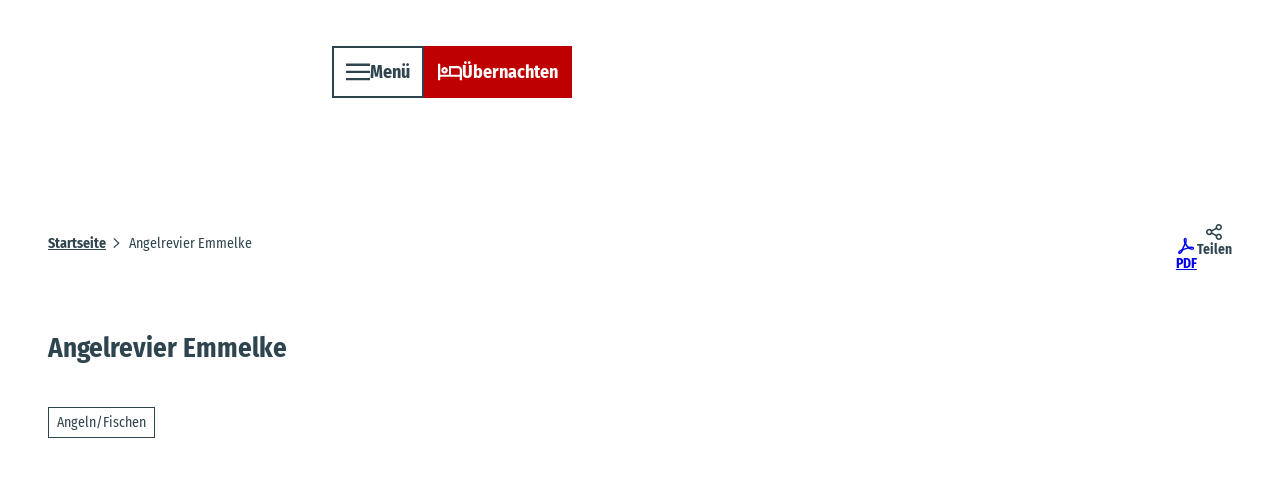

--- FILE ---
content_type: image/svg+xml
request_url: https://www.tourismus-hemmoor.de/dist/svg/ui/logo-hemmoor.svg
body_size: 32453
content:
<svg xmlns="http://www.w3.org/2000/svg" xml:space="preserve" id="Ebene_1" x="0" y="0" version="1.1" viewBox="0 0 2708.4 1026.9"><path d="M1651.6 584V405.6c0-4.5 0-4.5-4.3-4.5h-110.5c-4.1 0-4.3.2-4.2 4.1.1 2.5-.6 4.7-1 7.1-.4 2.2.7 4.6-1 6.6-.2.2 0 .6 0 1-.3 4.2-.3 8.5-1.1 12.5-.6 2.9-.2 5.9-1 8.6-1 2.9-.1 5.9-1 8.6-.8 2.7-.3 5.5-1 8.1s-.3 5.2-1 7.6c-.8 2.9-.2 5.9-1 8.6-.8 2.8-.1 5.6-1 8.1-1 2.8-.1 5.6-1 8.1-1 2.6-.6 5.1-.9 7.6-.2 1.9-.7 3.7-1 5.6s.6 3.9-1 5.6c-.2.2 0 .6 0 1-.3 4.2-.3 8.5-1.1 12.5-.6 2.7-.4 5.5-1 8.1-.7 2.7-.5 5.4-1 8.1-.3 1.9-.8 3.7-.9 5.6-.1 1.7.4 3.4-.5 5.3-.8 1.6.1 4-.5 5.8-1 3-.8 6.1-.9 9.1 0 .3-.3.5-.5.8-.2-.2-.5-.4-.7-.7-.3-.4-.8-.8-.7-1.2.7-3.5-1.1-6.7-1.1-10.1 0-2-.6-4.1-.9-6.1-.3-1.9-.1-3.7-.8-5.7-.9-2.4-.4-5.3-1.1-8-.9-3.7-.7-7.7-1.2-11.5-.2-1.5-.7-3.1-1-4.6s.7-3.3-1-4.6c-.2-.1 0-.6 0-1 0-2.4-.1-4.7-.9-7.1-.6-2.1.3-4.5-1.1-6.5.7-3.8-1-7.3-1.1-11.1 0-1.9-.6-3.7-1-5.6s.9-4-.9-5.6c-.2-.2-.1-.6-.1-1-.3-3.9-.8-7.7-1-11.6-.1-1.9-1.5-3.5-1.1-5.6.3-1.7-.1-3.4-.7-5.1-.8-2.5-.4-5.3-1.1-8-.9-3.7-.7-7.7-1.2-11.5-.2-1.5-.7-3.1-1-4.6s.7-3.3-1-4.6c-.3-.3 0-1.3-.1-1.9-.3-2.9-.8-5.7-.9-8.6-.1-2.7-1.7-5.2-1.1-8.1.2-.9-.5-2.1-1-3.1-.1-.3-.6-.7-1-.7-1-.1-2 0-3 0h-111.5c-1.5 0-2.3.9-2.4 2.4-.1 1.2 0 2.3 0 3.5v354.3c0 5.6.1 5.7 5.8 5.7 23.3-.1 46.7 0 70 0h3c1.2.1 1.3-.6 1.3-1.5-.1-1.2 0-2.3 0-3.5V624.4c1.8-13.8.8-27.7 1-41.6.2-13.8 0-27.6 0-41.5 0-.5 0-1 .1-1.5 0-.1.3-.4.3-.3.2.2.5.3.6.6s0 .7 0 1c.3 2.4-.4 4.7.8 7.2 1 2-.5 4.8 1.2 7-.7 3.5 1.4 6.7.9 10.1-.3 2.3.9 4 1.1 6.1.2 1.9-.9 4 .9 5.6.2.2 0 1 0 1.5.3 3.9.2 7.8 1.1 11.5.6 2.6.1 5.4 1 7.5 1.1 2.5.2 4.9.9 7.1.8 2.5.4 5.2 1.1 7.5.7 2.4.1 5 1 7.1 1 2.4.6 4.8.9 7.1.2 1.7.7 3.4.9 5.1.2 1.6.4 3.1.9 4.6.7 2.5.4 5.3 1 8.1.9 3.7.8 7.7 1.1 11.5.1 1.6 1.3 2.8 1.1 4.6-.2 1.5-.7 3.3.9 4.6.2.2 0 1 0 1.5.3 3.9.2 7.8 1.1 11.5.6 2.6.1 5.4 1 7.5 1.1 2.5.1 4.9.9 7.1.9 2.7.1 5.7 1.1 8 1.2 2.7-.1 5.4.9 7.6 1 2.3.3 4.6 1 6.6.8 2.2.5 4.4.9 6.6.9 5.2 1.3 10.5 2.1 15.6.4 2.4.1 4.9 1 7.1 1 2.4.6 4.8.9 7.1.2 1.5.6 3.1 1 4.6.3 1.5-.4 3.1.7 4.8.8 1.2.1 3.2.4 4.8.2.7 1.2 1.3 2 1.8.4.2 1 0 1.5 0h51c1.7 0 3.1-1.2 3.4-2.9.1-.3 0-.7 0-1 .3-4.2.2-8.5 1.1-12.5.6-2.6.1-5.3 1-7.5 1-2.6.1-5.3.9-7.6 1-2.7.3-5.6 1-8.1.8-2.6.3-5.2 1-7.6.7-2.7.4-5.5 1-8.1.7-2.7.3-5.5 1-8.1.8-2.7.3-5.5 1-8.1.8-2.7.4-5.5.9-8.1 1.1-4.9 1.1-9.8 2-14.7.5-2.7.3-5.5 1-8.1.7-2.7.3-5.5 1-8.1.8-2.7.3-5.5 1-8.1s.3-5.2 1-7.6c.8-2.9.2-5.9 1-8.6.8-2.8.4-5.5.9-8.1.3-1.5 1-2.9 1-4.6 0-1.6-.4-3.1.5-4.8.7-1.3.4-3.2.4-4.8 0-1.9 1.4-3.5 1.1-5.6-.2-1.7-.6-3.6.9-5.1.2-.2 0-.6 0-1 .3-4.2.3-8.5 1.1-12.5.6-2.7.4-5.5 1-8.1.7-2.7.4-5.5 1-8.1.7-2.7.3-5.5 1-8.1.8-2.7.4-5.5 1-8.1 1-4.9 1.4-9.8 1.9-14.7.1-1.4.7-2.7 1-4.1.4-1.8-.7-3.8.6-5.5.1 1.8.4 3.6.4 5.3v227.3c0 1.6-.4 3.9.5 4.7s3.1.4 4.8.4h73.5c1.2.1 1.3-.6 1.3-1.5-.1-1.2 0-2.3 0-3.5.5-59.2.5-118.5.5-177.8m326.9.2V406.3c0-1.2-.1-2.3 0-3.5s-.2-1.9-1.6-1.7c-.8.1-1.7 0-2.5 0h-110c-.8 0-1.7.1-2.5 0-1-.1-1.5.3-1.4 1.4.4 3.8-1 7.3-1.2 11.1-.2 2.6-.2 5.5-.9 8.1-.8 2.7-.3 5.5-1 8.1-.8 2.7-.3 5.5-1 8.1s-.6 5.1-.9 7.6c-.2 1.9-1 3.6-1 5.6 0 1.9.5 3.7-.7 5.7-.9 1.5.3 4.1-.3 5.8-.9 2.7-.3 5.5-1 8.1-.8 2.7-.3 5.5-1 8.1-.8 2.7-.3 5.5-1 8.1s-.6 5.1-.9 7.6c-.2 1.9-1 3.6-1 5.6 0 1.9.5 3.7-.7 5.7-.9 1.5.3 4.1-.3 5.8-.9 2.7-.3 5.5-1 8.1-.8 2.7-.3 5.6-1 8.1-.8 2.7-.3 5.6-1 8.1-.8 2.6-.6 5.1-.9 7.6-.3 1.9-1 3.6-1 5.6 0 1.9.5 3.7-.7 5.7-.9 1.5 0 3.9-.2 5.9-.2 1.7-1.3 3.2-1 5.1.1.4-.2.9-.4 1.3-.2-.5-.6-1.1-.6-1.6.2-2.5-.4-4.7-1-7.1-.5-2.3 0-4.7-.9-7.1-.9-2.3-.3-5-1-7.6-.9-3.4-.9-7-1.1-10.5-.1-1.9-1.5-3.5-1.1-5.6.3-1.7-.1-3.4-.7-5.1-.8-2.5-.4-5.3-1.1-8-.9-3.7-.7-7.7-1.2-11.5-.2-1.5-.7-3.1-1-4.6s.7-3.3-1-4.6c-.2-.1 0-.6 0-1 .1-2.4-.2-4.7-.9-7.1-.6-2.1-.4-4.4-.9-6.6-.9-3.9-.8-8-1.2-12-.2-1.9-.6-3.7-1-5.6s.9-4-.9-5.6c-.2-.2 0-.6-.1-1-.3-3.9-.6-7.7-1-11.6-.2-1.7-.7-3.4-1-5.1-.2-1.6-.3-3.1-.8-4.6-.7-2.3-.3-5-1-7.6-.9-3.4-.7-7-1.2-10.5-.3-2.2-1.3-4.3-1-6.6.3-2.2-1.6-4.2-1-6.6 0-.2-.8-.8-1.3-.9-1-.1-2 0-3 0h-109.5c-1 0-2-.1-3 .1-.4.1-1.1.7-1.1 1.1-.2 1.1-.1 2.3-.1 3.5v356.3c0 1.2.1 2.3 0 3.5-.1 1.1.4 1.5 1.4 1.4.5-.1 1 0 1.5 0h74c3 0 3.1 0 3.1-3.2V536.2c0-.3.3-.5.5-.8.2.3.4.5.5.8.4 3.9.6 7.7 1 11.6.2 1.7.7 3.4 1 5.1s-.8 3.7 1 5.1c.2.1 0 .6 0 1 .3 3.9.6 7.7 1 11.6.2 1.7.7 3.4.9 5.1.2 1.6-.4 3.3 1 4.6-.7 3.5 1.4 6.7.9 10.1-.3 2.3.9 4 1.1 6.1.2 1.9-.9 4 .9 5.6.2.1 0 .6 0 1 .3 3.9.6 7.7 1 11.6.2 1.7.7 3.4.9 5.1.2 1.6-.3 3.3 1 4.6-.7 3.5 1.4 6.7.9 10.1-.3 2.3.9 4 1.1 6.1.2 1.9-.9 4 .9 5.6.2.2 0 1 0 1.5.3 3.9.2 7.8 1.1 11.5.6 2.6.1 5.4 1 7.5 1.1 2.5.2 4.9.9 7.1.8 2.5.4 5.2 1.1 7.5.7 2.4.1 5 1 7.1 1 2.4.6 4.8.9 7.1.2 1.7.7 3.4.9 5.1.2 1.6-.4 3.3 1 4.6-.7 3.5 1.3 6.7.9 10.1-.3 2.2.8 4.1 1.1 6.1.3 1.9-.9 4 1 5.6.2.1 0 .6 0 1 .3 3.9.6 7.7 1 11.6.2 1.7.7 3.4.9 5.1.2 1.6 0 3.1.9 4.7.6 1.1 0 2.9.2 4.4.2 1.4 1 2.8.9 4.1-.4 3 1.1 5.7 1.1 8.6 0 .3.4.9.7 1 .4.2 1 0 1.5 0h52.5c1.6 0 2.4 0 2.3-2.1-.1-2 .6-4 .9-6.1.2-1.9-.6-3.9 1-5.6.2-.3 0-1 0-1.5 0-2.4 0-4.7.9-7.1.7-2-.5-4.5 1.1-6.6.2-.2 0-.7 0-1 .3-4.2.2-8.5 1.1-12.5.6-2.7.3-5.5 1-8.1.8-2.7.3-5.6 1-8.1.8-2.7.3-5.6 1-8.1.8-2.6.3-5.2 1-7.6.8-2.7.3-5.5 1-8.1.7-2.7.3-5.5 1-8.1s.1-5.3 1-7.6c1-2.6.1-5.3.9-7.6 1-2.7.3-5.6 1-8.1.8-2.6.3-5.2 1-7.6.8-2.7.3-5.5 1-8.1.7-2.7.3-5.5 1-8.1.8-2.7.3-5.5 1-8.1.8-2.7.3-5.5 1-8.1s.1-5.4 1-7.5c1.1-2.5.1-4.9.9-7.1.9-2.7.4-5.5 1.1-8.1.7-2.7.3-5.5 1-8.1.8-2.7.3-5.5 1-8.1.8-2.7.3-5.6 1-8.1.8-2.7.2-5.6 1-8.1.8-2.6.3-5.2 1-7.6.7-2.7.4-5.5 1-8.1.7-2.6.8-5.1.9-7.6 0-.3.2-.6.4-.8.2.3.6.6.6 1 .1 1.3 0 2.7 0 4v221.9c0 6.2.2 5.9 6 5.9h71.5c2.5 0 2.5 0 2.5-2.3v-9c.5-57.4.5-114.6.5-171.7m-836.8-.7V405.1c0-4 0-4-3.8-4h-85c-1.3.1-2.1.8-2.2 2.1-.1 1.2 0 2.3 0 3.5v119.9c0 1.3-.1 2.7 0 4 .1 1.1-.4 1.4-1.4 1.4-7.7 0-15.3-.1-23 0-1.4 0-1.7-.6-1.6-1.8s0-2.3 0-3.5V402.3c.1-1.2-.5-1.4-1.5-1.3h-87c-2.5 0-2.5 0-2.5 2.3v358.3c0 1.6-.5 3.8.3 4.8.8.9 3.1.5 4.7.5h81c1.2 0 2.3-.1 3.5 0 1 .1 1.5-.2 1.5-1.3-.1-1.3 0-2.7 0-4V619.2c0-1.2.1-2.3 0-3.5s.2-1.8 1.6-1.7c4.5.1 9 0 13.5 0 3.6.1 7.2.3 10.8.4 0 3.5.1 7 .1 10.5v136.4c0 5.6.1 5.7 5.8 5.7 26.8-.1 53.7 0 80.5 0 1 0 2-.1 3 0 1.7.2 1.9-.7 1.8-2.1-.1-1 0-2 0-3-.1-59.5-.1-119-.1-178.4m1364.7.7v181.4c-.1 1.2.5 1.4 1.5 1.3.8-.1 1.7 0 2.5 0h82c1 0 2.1.2 3-.1.8-.3 1.8-1.1 2-1.8.3-1.2.1-2.6.1-4V607.1c0-4.2 0-4.1 4.1-4.2 4.7-.1 9.1.5 13.3 2.8 4.1 2.2 5.8 5.6 6.5 9.8.3 1.7.8 3.4 1 5.1.2 1.8-.4 3.8.1 5.5 1.8 6.5.8 13.1.9 19.6.1 38.6.1 77.3.1 115.9 0 1.2.1 2.3 0 3.5-.2 1.7.7 1.9 2.1 1.8 1.5-.1 3 0 4.5 0h76c1.6 0 2.3-.9 2.5-2.4.1-1 0-2 0-3v-94.9c-1.9-12.5-.2-25.1-1.2-37.5-.5-6.5-.7-13.3-3.8-19.3-1.4-2.7-2.5-5.7-4.2-8.2-2.3-3.4-5-6.7-7.7-9.8-2.8-3.1-6.3-5.2-10-7.1-6-3.2-12.3-5.8-18.9-7.5-.4-.1-.8-.4-1.1-.6.4-.1.9-.3 1.3-.4 7.8-1.4 15.5-3.2 22.6-7 8.6-4.5 14.3-11.2 17-20.5 1.3-4.4 2.3-8.8 3.1-13.2.5-2.7.3-5.5.9-8.1 1.6-6.5.5-13.1.9-19.6.1-1.7.8-3.4.9-5.1.3-3.9-1.4-7.6-1-11.6.4-3.8.6-7.7-.1-11.5-.8-4.7-.9-9.5-1.9-14.2-2.2-10-4.3-20-9.9-28.9-2-3.2-3.7-6.6-6.4-9.3-1.3-1.4-2.2-3.1-3.6-4.5-7.5-7.5-16.3-12.8-26.5-15.6-1.7-.5-3.2-1.1-5.1-1.1-1.7 0-3.2-1-5.1-1s-3.7-.7-5.6-.9-3.9.4-5.6-1c-.2-.2-.6 0-1 0-7.7-.3-15.4-1-23.1-.9-6.7.1-13.3-1.5-20.1-1.2-6.8.4-13.7.1-20.5.1h-61.5c-1.6 0-3.6-.3-4.7.5-.7.5-.3 2.8-.3 4.2zm91-78.9v-31.9c0-2.8.3-5.5.4-8.3 3.3 0 6.7-.2 10 .1.7.1 1.6.8 2.6.9 2.8.5 5.3 1.7 7.4 3.8 2.4 2.4 3.9 5.5 4.4 8.6.4 2.5 1.4 4.9 1.2 7.5-.1 2.7 0 5.3 0 8 0 5.5.1 11 0 16.5s.6 11.1-.9 16.6c-.6 2.1-.3 4.4-1 6.6-1.4 4.2-3.7 7.6-8.1 8.9-2.6.7-5.1 1.6-7.9 1.6-2.2 0-4.6-1.1-6.6.9-.1.1-1.3-.4-1.4-.8-.2-1.1-.1-2.3-.1-3.5zm-233-111.2c-2.2 0-4.3-.1-6.5 0-4 .2-8-.1-12.1.8-3.7.8-7.4 1.6-11.2 2s-7.4 1.7-10.9 2.7c-6.8 2-13.4 4.9-19.4 8.6-4.9 3-9.6 6.2-13.8 10.3-5.6 5.5-10.6 11.2-14.9 17.8-3.9 6-6.8 12.5-9.2 19.2-1.7 4.7-2.2 9.7-3.9 14.4-.1.1 0 .3 0 .5-.3 4.7-.9 9.4-.9 14.1-.1 5.1-1.5 10-1.1 15.1s.7 10.4-.1 15.5c-.8 4.9-.7 9.7-.8 14.6-.1 4.8 0 9.7 0 14.5 0 33.1.1 66.3-.1 99.4 0 5.6 1.5 11 1.1 16.6-.3 5.5-.6 11.1.1 16.5.6 4.6.3 9.1 1 13.6s1.1 9.1 2.2 13.6c1 4.2 2.1 8.5 3.8 12.4 3.4 7.9 7.4 15.4 12.7 22.3 3.5 4.6 7.6 8.7 11.8 12.5 5.1 4.6 11 8.2 17.2 11.5 7 3.8 14.8 5.4 22 8.4 1.6.7 3.7.3 5.6 1 2.5.9 5.5.4 8 1.2 4.4 1.5 8.8.5 13.1.9 1.7.2 3.4 1 5.1.9 3-.1 6-.7 9.1-.9 3-.2 6.3.7 8.9-.2 2.9-1.1 5.7-.3 8.5-1.2 2.7-.9 5.8-.6 8.3-1.7 3.9-1.7 8.1-2.1 11.9-3.9s7.7-3.2 11.3-5.2c6.4-3.5 12.5-7.5 17.8-12.6 5.5-5.3 10.6-10.9 14.5-17.5 2.7-4.7 5-9.6 7.3-14.5 2.2-4.7 3.1-9.7 4.6-14.6.6-2 1.1-4.3 1.2-6.5.2-5.9.9-11.7 1.3-17.6.4-5.5.6-11.1.7-16.6.1-5.7-.6-11.4.1-17 1.6-12.4.6-24.7.8-37.1.2-12.3.1-24.6.1-37 0-12.5-.1-25 0-37.5 0-6.4-1.5-12.6-1.1-19.1.4-6.3.7-12.7-.1-19-.7-5.1-.4-10.1-.9-15.1-.3-2.9-.6-5.8-1.1-8.6-.5-2.5-.9-5.2-1.6-7.8-.8-2.6-1.3-5.5-2.2-8.1-2.2-6.3-5-12.2-8.5-18-4.1-6.8-8.8-13-14.6-18.4-4.3-4-8.8-7.7-14.1-10.6-2.6-1.4-5.1-3-7.8-4.3-6-2.8-12.2-5-18.7-6.7-3.6-.9-7.4-1-10.8-2.8-.3-.1-.7 0-1 0-3.7-.3-7.4-.8-11.1-1-4 0-7.8.2-11.6.2m-14 188.9v-35.5c0-11.8-.2-23.6.1-35.5.2-11.7-1.1-23.4.9-35.1.3-1.8-.1-3.7.1-5.5.2-1.7.5-3.4 1-5.1 1.2-3.9 2.6-8.1 7.6-9.7 2.9-.9 5.6-.9 8.4-.2 3 .8 4.7 2.6 6.3 5.2 1.8 2.9 1.2 6.1 2.6 9-.8 7.1 1.1 14 1 21.1-.1 51.4 0 102.9-.1 154.3 0 11.3 1.1 22.7-.8 34.1-.6 3.4 0 7-.1 10.5-.2 3.4-.5 6.7-1 10.1-.7 4.3-2 8.2-6.5 10.2-2.5 1.1-5 1-7.6.9-4.4 0-9-3.7-9.8-7.8-.3-1.9-.5-3.7-.9-5.6-.6-2.9-.3-6-.1-9 .2-2.9-1.2-5.6-1.1-8.6.1-32.5 0-65.1 0-97.8m-229-188.9c-4 0-6.8.2-9.6-.1-4.5-.5-8.8.6-13.1 1.2-4 .5-7.9 1.7-11.8 2.6-4 .9-7.7 2.4-11.7 3.4-3.8 1-7.5 2.9-10.9 4.9-4.6 2.7-9.4 5.1-13.4 8.8-2.1 1.9-4.4 3.8-6.6 5.7-7.7 7.1-13.4 15.7-17.8 25.1-2.7 5.7-5 11.6-6.1 18-.7 4.1-1.4 8.1-2.1 12.1-.8 4.7-.1 9.5-.9 14.1-1.8 9.4-.6 18.7-.8 28.1-.2 6.5-1.5 13-1.2 19.6.4 6.5.1 13 .1 19.5v79.5c0 6.2 1.4 12.3 1.1 18.6-.3 6.1-.7 12.4.1 18.5.6 4.7.2 9.5 1 14.1.7 4.2.6 8.5 1.8 12.7 1.1 3.9 1.9 7.9 3.1 11.7 2.4 7.7 6.1 14.9 10.4 21.7 4.4 6.9 10.1 12.9 16.3 18.2 5.7 4.9 12.2 8.8 19 11.9 5.8 2.6 11.8 4.5 18 6.1 5.2 1.3 10.4 2.3 15.7 3.2 4.3.7 8.4.4 12.6.8 1.1.1 2.1.1 3.2.6 1.5.7 3.8.9 5.3.2 3.7-1.5 7.4-.8 11.1-.8 2.2 0 4.1-.7 6.1-1.1 1.9-.3 4 .9 5.6-1 3.6.2 6.8-1.2 10.2-2 2.7-.7 5.5-1.2 8.1-2.3 5.2-2.3 10.4-4.7 15.4-7.4 3.2-1.7 6-4 9-5.9 4.5-2.9 7.8-7 11.6-10.6 4.5-4.3 7.8-9.6 11-14.9 3.9-6.4 6.5-13.3 8.5-20.5q1.05-3.6 1.8-7.2c.5-2.4 1-4.7 1-7.1 0-2.2.7-4.4.9-6.6.2-2.5-.4-5.1.1-7.5 1.9-7.7.3-15.4.9-23.1 1.9-21.5.7-43 .9-64.5s-.1-43 .1-64.5c.1-5.9-1.4-11.7-1.1-17.6.2-6 .6-12.1-.1-18-.5-4.2-.8-8.4-.8-12.6 0-2.3-1.7-4.2-1-6.6.7-2.2-.9-4-1-6.1-.2-2.2-.4-4.5-1.1-6.5-2.1-5.8-4.2-11.6-7-17.1-5.3-10.7-12.7-19.7-21.7-27.5-6-5.2-12.9-9.4-20.3-12.4-6.7-2.7-13.5-5.3-20.8-6.6-1.9-.3-4.1-.1-5.5-1-2-1.3-3.9-.3-5.7-.8-6.2-2-12.7-.5-17.9-1m-13.9 83.6c0-2.1-.1-3.8 0-5.4.2-1.5.8-3 .9-4.6.6-5.6 3.9-10.1 9.3-11.3 3.9-.9 7.8-.8 11.2 2.5 3.2 3.1 3 7.1 4.5 10.7-.8 5.9 1 11.7 1 17.6-.1 60.4 0 120.9-.1 181.3 0 5.4.4 10.7-.7 16.1-1 4.8.2 10.1-1.2 15-.5 2-.4 4.2-1.3 6-1.3 2.4-2.4 5.5-6.1 5.4-2 1.8-4.4.5-6.6 1-2.7.6-4.3-1.8-6.6-2.1-.1-2-2.4-2.7-2.6-5-.1-1.2-.7-2.7-.8-4.1-.2-1.5-1-3.1-.9-4.6.4-7.1-1-14-1-21.1-.1-22 0-44 0-65.9 0-22.1-.2-44.3 0-66.4.3-21.9-1-43.7 1-65.1M1185.7 584v177.4c0 1.2.1 2.3 0 3.5-.1 1.4.2 2.2 1.9 2 .8-.1 1.7 0 2.5 0h148.5c1 0 2 .1 3-.1.4-.1 1-.6 1.1-1.1.2-.8.1-1.7.1-2.5v-66.5c0-.8-.1-1.7 0-2.5.1-1.1-.3-1.5-1.4-1.4-1.5.1-3 0-4.5 0h-57.5c-2.6 0-2.6 0-2.6-2.7v-73.5c0-2.8 0-2.8 3-2.8h47.5c1.2 0 2.4.2 3.5-.1.8-.2 1.6-1 2-1.8.3-.7.1-1.6.1-2.5v-64c0-2.8.3-2.7-2.6-2.7h-49c-1 0-2-.1-3 0-1.1.1-1.4-.4-1.4-1.4.1-1.8 0-3.7 0-5.5v-58c0-3.1 0-3.1 3.2-3.1h55.5c1.2.1 1.3-.5 1.3-1.5v-69c0-3.5 0-3.5-3.3-3.5h-142.5c-1.2 0-2.3.1-3.5 0s-1.9.1-1.7 1.6c.1 1.2 0 2.3 0 3.5-.2 59.6-.2 118.9-.2 178.2M454.5 311.1c-1.7 0-3.3-.1-5 0-2.6.3-5.2-.7-7.8.6-2.1 1.1-4.8-.3-7 1.3-.6.4-2 .4-1.9-1.3.1-5.3-.6-10.8.2-16 .7-4.1.7-8.1.8-12.1.1-2.4 1.4-4.5 1.1-7.1-.2-2.2-.9-4.6.6-6.7-1.8-2.8.6-5.3.4-8.1-.4-6.3-.2-12.7-.1-19 .1-7.7-1.6-15.2-3.2-22.7-.6-2.9-2.5-5.6-3.1-8.7-.1-.4-.7-.8-.8-1.2-.4-3-.8-6-1-9.1-.2-3.2-.7-6.5.1-9.5.9-3.4.1-6.9 1-10.1s0-6.7 1-9.6c1.1-3.1.4-6.1.8-9.1.2-1.2.8-2.4.9-3.6.3-2.4.4-4.8.6-7.2 2 2 4.4.7 6.6.9q3.75.3 7.5 0c4.7-.3 9.5-.1 14-1.2 3.8-.9 7.5-.1 11.1-.9 6.5-1.5 13.1-.7 19.6-.9s13.1-.7 19.5.1c9.4 1.3 18.7.5 28.1.8 5.5.2 11-1.7 16.6-1 2.7-1.4 5.8-.4 8.6-1.1 6.4-1.6 12.8-.4 19.1-.9 2-.2 3.7.7 5.6 1.1 1.9.3 4-.9 5.6.9.2.2.6.1.9.1 4.7.3 9.4.9 14.1.8 1.6 0 2.6 1.7 4.5.8 1.4-.7 3.1-.5 4.7-.7.5-.1 1.1.1 1.5 0 1.3-.5 2.3-1.7 3.9-.5 1.5 1.2.7 2.7 1 4.1.1.6.6 1.1.8 1.7.4 1.3.9 2.6 1.2 4 .3 1.3 3.3 1.6 1.4 4-.7 1-.6 2.9-.3 4.3.4 1.9 1.3 3.8 1.9 5.7 2.5 7.3 5.1 14.6 7.6 21.8 2.5 7.1 4.9 14.3 7.3 21.5s4.7 14.4 7.1 21.5c2.4 7.2 4.6 14.4 7 21.6 2.2 6.4 4.7 12.7 7.2 19 1.9 4.9 4.1 9.6 5.7 14.6.9 2.8 3.3 5 3.2 8.2 0 .5.4.9.4 1.4.2 1.4-2.3 2-1.3 3.8.6 1.1 1.2 2.2 2.1 3.1 2.6 2.5 3.4 6 4.5 9.1.7 1.8 1.3 3.4 2.5 5 1.7 2.2 2.9 4.7 3.7 7.5.5 1.6 1.5 3 2.4 4.5.9 1.7 1.8 3.3 1.6 5.4-.3 3.1 1.6 5.7 2.4 8.5 1.6 6 5.6 11 8.4 16.5 2.3 4.5 4.8 9 7.2 13.5-.8 2.1 1.3 2.8 2.1 4.1 2 3.6 2.9 7.5 3.8 11.4 1.4 5.6 3.5 10.8 6.6 15.8 3 4.9 6 9.7 10 13.8.6.6 1 1.6 1.4 2.4.5 1.1-.5 2.5.7 3.5 1.4-1.8 1.9.2 2.4.8 2.5 2.8 5.5 5 7.6 8.3 1.3 2 4.1 2.1 6.5 2 .3 0 .6-.3.8-.5.1-.1 0-.3 0-.5.3-7.7 1.6-15.5.7-23-.8-7.2-.4-14.4-.7-21.6-.1-2.7.7-5.4.9-8.1s-.5-5.5.2-7.9c.8-2.8.1-5.6 1-8.1 1-2.8.3-5.5.9-8.1 1.8-7.8.7-15.7.9-23.6.2-7.8.1-15.7 0-23.5 0-1 .1-2.1-.4-2.8-.8-1-.7-1.6.1-2.5.4-.4.5-1.4.2-1.8-.7-1.1-1-2.3-1-3.6.1-5.7-.5-11.4.2-17 .4-2.9.1-5.9.9-8.6 1.6-5.5.8-11.1.8-16.6.1-6.2-1.5-12.3-.9-18.6-2.1-7.1-1.2-14.4-.8-21.6.3-5.4.6-11.1 2.6-16.3.8-2-.5-4.6 1.2-6.5-.7-4.1 1.2-8 1.1-12.1-.1-2.2-.6-4.2-2.2-5.6-4.4-3.7-6.9-8.6-9.6-13.6-3.6-6.9-7.5-13.7-12.6-19.8-2.6-3.1-5-6.5-7-10.1-1.9-3.3-3.5-6.9-4.5-10.6-1-3.6-2.4-7-3.3-10.7-.8-3.6-1.9-7.2-2.8-10.8-1.5-5.8-2.4-11.7-3.2-17.7-.3-2.2-.1-4.8-1-6.5-1.2-2.2-.3-4.2-.8-6.2-1.4-5.4-2.4-10.9-4.2-16.2-2.2-6.1-4.2-12.3-3.7-18.9.1-1.7-.7-2-1.9-2.7-4.5-2.6-9.2-4.1-14.5-3.6-3.7.3-6.8 2-10.2 3.2-1 .3-1.8 1.5-2.4 2.4-4 6.1-7.7 12.6-12.1 18.4-5.4 7.2-9.7 15.1-15.5 22.1-3.1 3.7-5.5 8-8.2 12.1l-12 18c-2.8 4.2-5.7 8.3-8.2 12.6-1.3 2.3-2.7 3.5-5.4 3.1-5.2-.7-10.3-1.4-15.6-1-2.4-1.6-5-1-7.6-1-2.3 0-4.2-1.5-6.6-1.1-2.1.4-4.5.6-6.4 0-4.5-1.6-9.1-.8-13.6-.8-7.9-.1-15.7-1.5-23.6-1.1-8 .4-16 .1-24 .1-.8 0-1.5-.3-2.3-.5s-1.6-.6-2.3-.4c-6.6 2-13.4.9-20.1.8-6.4 0-12.7 1.8-19.1 1.1-3.9 1.8-8.1.7-12.1 1-1.7.2-3.4.7-5.1.9s-3.6-.5-5.1 1c-.3.2-1 0-1.5 0-2.4.1-4.7 0-7.1.9-2 .7-4.5-.5-6.5 1.1-3.6-.8-7 1.6-10.6 1-5.3-.9-9.1 5.6-7.1 9.9 1.1 2.5 1 4.7-1.2 6.5-.5.4-1.1 1-1.1 1.5.2 3.1-.6 6.2.5 9.3.8 2.2 1.8 4.8 1.3 6.9-1.1 4.4-.1 8.9-1 13.1-.8 4.1-.1 8.2-1 12.1-1.1 4.6-.4 9.1-.9 13.6-.2 2.2.7 4.1 1.1 6.1.3 1.9 0 3.7.8 5.7 1.2 3 .8 6.6 1.3 10 .4 3.4-1.1 6.9.9 10.1.3.5-.9 1.7-.9 2.5.4 4.2-.8 8.4.7 12.7.8 2.1 1 5.1-.7 7.6-.5.7-.1 1.9-.1 2.9 0 4.5-.3 9 .1 13.5.3 3.8-1.1 7.4-1.1 11.1 0 .3-.7.8-1.2 1-1.5.5-2.2 1.3-1.6 2.6 1.3 3.1 2 6.3 1.9 9.7-.1 4.2 2.2 8.5.9 12.5-1.2 3.4-.7 6.8-.8 10.1-.1 3.8 1.4 7 4.1 9.8 2.8 3 6 5.3 9.5 7.2 2.5 1.4 5.1 3.1 7.7-.6 1-1.4 3.5-1.9 5.4-2.3 2.8-.6 5.7-1.1 8.6-.9 1.5.1 2.5-1.6 4.3-.3 1 .7 2.7-1.2 4.5-.9 1.5.2 3 0 4.5 0 1.7 0 3.5.5 5-.1 3-1.2 6.1-.5 9.1-1 4.8-.8 9.8-1.2 13.3-5.3 2.3-2.7 3-8.4.9-11.1-.8-1.1-2.2-2-3.5-2.4-2.5-.6-5-.7-7.6-1.1-2.4-.3-4.7-.7-7.1-1-2.2-.3-4.6.6-6.6-1-4 .5-8.2.5-12.3.5m276.3 68.1c-.1.3-.3.5-.4.8-.4-.3-.8-.6-1-.9-3.2-5.7-6.4-11.3-9.5-17.1-1.3-2.4-2-5.2-3.3-7.6-4.6-9-5.9-16-6.8-24.2-.1-1.3-.7-2.7-1.3-3.9-1.8-3.6-3.4-7.2-4.6-11.1-1.8-5.4-3.7-10.8-5.6-16.2-1.2-3.4-2.4-6.7-3.3-10.1-.9-3.5-1.5-7.1-1.9-10.7-.5-3.9-2-7.2-4-10.4-2.4-3.8-4.7-7.5-4.2-12.3q.15-.75 0-1.5c-1.5-5.2-2.8-10.5-4.4-15.7-1.9-6.5-4.4-12.8-6.6-19.2-2.3-6.5-4.7-13.1-7.2-19.5-3.5-8.7-7-17.4-10.1-26.3-2.1-6.1-5-12.1-5.7-18.6-1.6-1.4-1.3-3.8-3.1-5.3-2.4-1.9-4.9-3.2-7.7-4.4-1.5-.6-4.6.3-4.2-3.1 0-.2-.6-.7-1-.7-.8-.1-1.7-.1-2.5 0-.7.1-1.4.6-2.1.8.2-.8.2-1.7.6-2.4 2.2-3.3 4.2-6.7 6.7-9.7 4.5-5.2 9.4-10.1 14.1-15.2 1.6-1.8 3.2-3.6 4.7-5.5 5-6.3 9.2-13.2 13.3-20 3.6-6.1 7.9-11.8 12-17.5.2-.2.5-.3.7-.5.1.3.3.6.4.8.3 5.9 2.1 11.5 2.8 17.3.7 5.2 2.3 10.2 3.4 15.2 1.2 5.2 3.1 10.3 5.1 15.3s4 10 6.6 14.8c3 5.5 5.3 11.5 8.3 17.1 3 5.8 6.6 11.2 9.9 16.9 3.8 6.5 8.4 12.5 12.6 18.8.4.6 1.1 1.3 1.2 2 .4 4.9.1 9.7-2.1 14.1-1 2-1 3.6-.5 5.5.2.6.6 1.2.6 1.7.1 2.7 0 5.3 0 8s-.4 5.4.1 8c.4 2.5-1.8 4.7-.3 7.1-1.7 2.8-.4 5.8-.8 8.7s-.9 5.7-1 8.6c-.1 11.8 0 23.7 0 35.5s-.2 23.7.1 35.5c.2 11.7-.9 23.4.9 35.1.6 3.6-.1 7.3.1 11 .2 3.6-1 7.4 1 11m-584.9 8.7c0-2-.1-4 0-6 .3-3.5.7-6.9 1.8-10.2.1-.1.2-.3.1-.4-.7-3.5 1.1-6.7 1-10.1-.1-2-.3-4.1.4-5.8.8-2 .4-3.8.6-5.8.1-2-.5-4.2.1-6 1.7-5.2.8-10.4.9-15.6.2-9.5.1-19 .1-28.5 0-3.8-.8-7.9.2-11.4 1.1-3.8.5-7.4.7-11.1.2-3.8-.5-7.8.2-11.5 1-4.9 0-9.9 1-14.6 1.3-6.1.5-12.1.8-18.1.1-1.7.8-3.6-.8-5.2-.2-.2.4-1.1.5-1.7.2-1.1.8-2.7.3-3.2-1.4-1.5-.7-3.1-.9-4.7-.4-3.3.1-6.5 2.1-9.1 1.2-1.5.2-3.4 1.2-4.5 1.5-1.7.1-2.9-.2-4.3-.3-1.6.3-3.5-.2-5-1.2-3.5 0-6.7 1.2-9.7 1.6-4 1-8.1.7-12.1-.1-1.9-2-4-3.6-5.4-2.5-2.1-5.7-3.2-8.9-3.7-4.6-.7-8.1 1.5-10.8 5.1-.4.6-.3 1.8-.1 2.6.3 1 1.7 2.5 1.5 2.7-2.1 2.3.2 5.2-1.3 7.5-.3.5-.5 1.2-.5 1.8-.2 2.1.1 4-.9 6.1-.8 1.8.4 4.2-1.1 6-.1.1 0 .3 0 .5.7 5.8-1.3 11.4-1 17.1s-1.5 11.3-1.1 17.1.1 11.7.1 17.5v35.5c0 5.8-.2 11.7 0 17.5.2 7.4 1.4 14.7 1 22.1-.1 1.8 1.2 3.6 1 5.6-.2 1.7-.4 3.6.9 5.1.2.2 0 .6 0 1 .2 2.4-.2 4.7.9 7.1.9 2.1-.1 4.7 1 7.1.7 1.5 0 3.6.2 5.4.1 1.7-.6 3.6.9 5.1.3.3.3 1.4 0 1.9-1.8 4.4-.6 9.1-.9 13.6-.1 2 .1 4-.1 6-.2 1.9-1 3.7-.9 5.6.2 5.4.8 10.7 1.1 16.1.2 3.5 1.1 7.8 4.4 10 2.9 2 2.9 4.3 2 6.8-.4 1.1-.6 2.2-.6 3.2 0 1.5-.1 2.9-1 4.1-1.5 1.9-1.6 4.3-.8 6 1.1 2.4.9 4.8.8 7.1-.2 3 .7 5.7 1.1 8.6.3 2 3.7 4.4 5.8 4.2.4 0 .8-.7 1.2-1.1 2.1-2 0-5.2 2-7.2.1-6.1 3-11.5 4.2-17.3 1.1-5.3 3.2-10.3 4.8-15.5 1.5-5 3.3-10 5-14.9 1-3.1 1.9-6.2 3-9.2 1.1-3.1 1.6-6.3 2.9-9.3.4-.8-.3-2.5.1-2.9 1.7-1.3.2-3.3 1.3-4.5 1-1.1 2.2-2.1 3.2-3.2 3.3-3.8 5.4-8.4 7.3-12.9 1.6-3.8 2.7-7.9 4.1-11.8.1-.4.4-1 .7-1.1 2.5-.6 2.7-2.8 3.3-4.7.8-2.7 2.4-5.2 2-8.2 0-.4.3-.9.5-1.3 3.7-5.1 5.6-11 7.4-16.9.1-.3.2-.6.4-.8 1.7-1.6-.3-4.1 1.6-5.9 1.3-1.2 2-3.1 3.1-4.7.3-.4 1-.8.9-1.1-1.3-4 3.2-6.2 3.1-9.8 0-.1.1-.3.2-.4 4-3.2 4.2-8.3 5.7-12.6 2.7-7.9 5.6-15.7 9.1-23.2.8-1.7 2-3.2 2.9-4.8 2.5-4.2 3.3-8.9 5-13.4 3.3-8.8 5.8-17.8 9.5-26.5 2.4-5.6 4.8-11.3 6.6-17.3 1.1-3.5 3.6-6.5 4.7-10 1.8-5.1 5-9.6 6.1-15 2-1.8 1.7-4 1-6.3-.3-1.1-.6-2.8 0-3.4 3.3-3.7.5-6.5-1.1-9.5-3.6-6.8-7.6-13.5-10.6-20.6-3.6-8.5-7.8-16.8-10.5-25.7-.9-2.9-2.4-5.7-3.1-8.7-.7-2.8-2.3-5.4-3.2-8.2-1.7-5.6-3.7-11.1-5.6-16.7-.3-1-.4-2.5-1.1-3-2.6-1.6-2.6-4.7-4.4-6.8-.9-1-1.7-2.6-1.5-4.4.2-1.2.7-2.8-.7-3.6-1.3-.7-2.8-1.5-4.3-1.7-4-.4-8 .2-11.9 1.4-4.8 1.5-8.6 4.5-12.4 7.5-1 .8-2 1.8-1.6 3.3.3 1.4-.7 2.5-1.6 2.7-2 .2-1.9 1.8-2.7 2.9-7.2 9.9-13.6 20.3-19.9 30.7-4.4 7.3-8.9 14.7-13.5 22-2.7 4.3-5.3 8.7-7.6 13.3-.8 1.5-1.8 2.9-2.6 4.4-.5 1-1 .8-1.9.4-2.9-1.4-5.5-3.4-8.9-4-2.1-.4-4.2-1.4-6.3-1.6-3-.3-5.9-1.3-9.1-1.2-3.2.2-6.3-1.2-9.6-.9-3.1.2-6.3 0-9.5 0s-6.3-.1-9.5 0c-2.7.1-5.4.8-8.1.9-2.7.2-5.5-.6-7.9.2-2.9 1-5.8.7-8.6.8-1.4.1-2-.8-1.6-2.2.7-2.7 2-5.4 4.4-6.6 2.7-1.3 4.3-3.5 6.2-5.5 1.9-1.9 3.8-4 5.5-6.1 4-4.9 7.5-10.4 14-12.8 2.1-.8 3.8-2.8 4.9-5.2 2.8-5.9 7.2-10.8 11.4-15.8 3-3.6 6.4-6.8 9-10.7 2-2.9 4.7-5.4 7-8.1 4-4.7 7.1-10 10.2-15.3 1.3-2.2 2.3-4.7 3.2-7.2.8-2.3 1.2-4.8 2-7.2.7-2.1.8-4.8-2.6-5.8-1.6-.5-2.6-2.6-4-3.5-.7-.5-1.7-1.5-3.1.1-4 4.5-8 8.9-11.6 13.7-1.5 2.1-3.6 3.6-5 5.9-1.8 2.9-4.4 5.2-6.6 7.8-1.2 1.5-2.4 3-3.5 4.5-1.2 1.5-2.7 2.6-3.7 4.5-1.5 2.6-3.8 4.8-5.9 7.1-3.2 3.5-6.6 6.8-9.5 10.6-5.6 7.4-12.9 13.2-19.1 20-2.1 2.3-4.6 4-7.3 5.2s-5 2.9-6.9 5c-1.2 1.3-2.6 2.6-3.9 3.9-2.6 2.9-5.3 5.7-7.9 8.6-3.7 4.1-8.2 7.5-13.2 10-4.1 2-8.2 4.2-9.9 9-.4 1.1-1.4 2.4-2.5 2.9-4.3 1.7-4.6 5.7-5.3 9.3-.5 2.4.1 5-.1 7.5-.2 2.3 1.3 3.4 2.7 4.2 1.5.8 3.4 1.1 5 1 2.9-.2 5.9 1.1 8.6-.8 3.1.7 5.1-2.4 8.1-2.1 1.5-2.3 4.6.2 6.2-2 3.4-.3 6.7-.9 10.1-.9 3.6 0 6.9-1.5 10.6-1.1 3.6.4 7.5.8 11-.1 5.6-1.3 11.1-.5 16.6-.8 3.7-.2 7.3 1.4 11.1 1.1 3.8-.4 7.8-.7 11.5.1 3.2.7 6.4.7 9.6.8 1.9.1 3.5 1.4 5.6 1.1 1.7-.2 3.6-.6 5.1.9.1.1.3 0 .5 0 7.2.4 14.4 1.6 21.6 1 3.1-.3 5.8-1.7 7.8-4.1 1.4-1.7 2.4-3.6 3.6-5.5.8-1.3 2.4-2 3.3-1.2 2.2 1.8 2.3-.3 2.4-1.2.5-4.1 3.7-7.2 4.1-11.3 2.8-3 3.9-7.2 6.3-10.4 4.5-5.8 8.6-11.9 13.3-17.5 4.6-5.5 9.1-11.3 13.8-16.7 2-2.3 3.5-4.9 5.4-7.3 1-1.2 1.4-1.1 2.3.6 2.3 4.6 3.8 9.4 5.8 14.1 2.1 4.8 3.7 9.8 5.6 14.7 1.3 3.3 2.5 6.6 3.9 9.9 1.3 3.1 2.6 6.2 3.7 9.5s3 6.4 4.4 9.6c1.4 3.1 2.9 6.1 4.2 9.3.2.4-.1 1.1-.3 1.7-.6 3.3-3.3 5.7-4.4 8.7-2.6 7.3-6.9 13.8-9.5 21.1-1.5 4.2-3.8 8.1-5.6 12.2-2.1 4.9-4.1 10-6 15-2.9 7.8-6.1 15.5-9.2 23.2-2.1 5.3-4 10.7-6.3 15.9-2.8 6.5-5 13.2-7.6 19.8-1.7 4.4-3.8 8.8-5.5 13.2-1.5 3.9-3.5 7.5-4.7 11.5-.9 2.8-1.2 5.7-2.6 8.4-1.3 2.5-2.4 5.3-3.2 8.2-.8 2.8-2.3 5.3-3.1 8.2-.7 2.8-2.9 5.2-3.7 7.9-1.6 6.1-4.1 12-5.3 18.3-.9 4.9-1.9 9.9-3 14.7-.5 2.1-.8 4-.9 6.1 0 .6-.4 1.2-.8 1.7-3.8 5.7-6.2 11.9-6.2 18.9 0 3-2 5.2-2.7 7.9-.2.9-1 1.6-1.3 2.5-.3 1.1-.3 2.2-.4 3.3-1.2-1-.5-2.4-.6-3.5-.1-1.4 0-3.2 0-5.1" style="fill:#fff"/><path d="M152.9 27.3c5.7.3 11.5-1.8 17.4-1 6.4-2.1 13.1-.7 19.6-.9 6.7-.3 13.4-.9 20 .1 8.4 1.3 16.7.5 25.1.7 8.2.2 16.3 1.8 24.6 1.1 6.3 1.9 12.8.1 19 1.2 8.1 1.4 16.1.5 24.1.8 2.3.1 4.7-.7 7.1-.9 2.3-.2 4.9.6 6.9-.2 4.1-1.5 8.1-.6 12.1-.8 4.2-.2 8.5-.8 12.5.1 4.9 1.1 9.8.9 14.6.7 7.1-.3 14 1.5 21.1 1.1 4.1 1.6 8.5.3 12.6 1.1 4.9 1 10-.2 14.5 1.1 4.4 1.2 9.1-.8 13.2 1.7 3.9-2.1 8.1-.7 12.1-.9 4.1-.3 8.4.5 12.5-.2 6-1 12.2 0 18.1-1.1 6.8-1.2 13.4-.7 20.1-.7 32.2-.1 64.3 0 96.5-.1 5.2 0 10.3-1.4 15.6-1.1 5.1.3 10.3.3 15.5 0 3.5-.2 6.7 1.2 10.1 1.1 3.5-.1 7.2-.7 10.5.1 5.6 1.4 11.1.9 16.6.7 6.3-.2 12.4 1.3 18.6 1.2 6.3-.1 12.7.1 19-.1 3.2-.1 6.4-.7 9.6-.9s6.5.5 9.5-.2c2.4-.6 4.9-.3 7.1-1s4.5-.4 6.6-.9c5.6-1.5 11.3-2.1 16.9-3.8 2.2-.7 3-2.4 4.6-3.4.3-.2.5-.5.7-.7.2.4.5.8.5 1.2-.3 2-.6 4.1-1 6.1s1 4.3-.9 6.1c-.1.1 0 .3-.1.5-.3 3.9-1 7.7-.9 11.6.1 2.5-1 4.7-1.2 7.1-.1 2.4 1 4.9-.9 7.1-.2.2 0 .6 0 1-.1 7-1.6 14-1 21.1.2 2.5 0 5 0 7.5 0 3.1-.7 6.6.4 9.3 1.1 2.8-.7 6 1.6 8.3-.3 4.2 1.2 8.1 2 12.2.9 4.6 2.1 9.1 3.2 13.7.5 1.9 1.1 3.9 1.8 5.8 2.3 6.7 6.2 12 12.9 15 1.4.7 2.4.7 3.5-.4 1.8-1.8 3.7-3.6 3.7-6.5 0-.8.6-1.9 1.3-2.4 2.3-1.9 3.5-4.5 4.2-7.3.3-1.2.2-2.5.2-3.7 0-.4-.7-.8-.7-1.2.3-4.1-1.5-7.6-2.8-11.4-.8-2.5-.9-5.3-1.3-8v-16c0-5 .1-10 0-15-.1-4.7-1.4-9.3-1.1-14.1.3-5 .6-10.1-.1-15-.7-4.7-.3-9.5-1-14.1-.4-2.7 0-5.7-1-8-1.3-2.8.2-5.8-.9-8.1-1.4-2.9-.5-5.9-1.7-8.8-2.1-4.8-2.6-6.2-7.2-8.6-4.5-2.4-9.3-3.4-14.3-4.2-5.1-.8-10.2-.1-15.1-1.1-5.4-1.1-10.8-.7-16.1-.7-46.5 0-92.8.1-139.2.1-3.2 0-6.5-.7-9.4.2-3.3 1-6.4.6-9.6.8s-6.4-.5-9.5.1c-8.5 1.8-17.1.3-25.6.9-3.2.2-6.4.6-9.6 1-2.2.3-4.3-.7-6.7-.1-2.4.5-5 .1-7.5.1H358.9c-2.5 0-5.1-.4-7.5.1-8.8 1.6-17.7.8-26.6.8-1.5 0-2.5 2.4-4.4.6-.6-.5-2.5.5-3.8.5-1.7.1-3.3 0-5 0-1.5 0-3.1-.3-4.5.1-6.3 1.7-12.8.1-19.1 1.1-11 1.7-22.1-.2-33.1 1-11.5 1.2-23.1.5-34.6.9-9.1-2-18.4-.7-27.6-1-9.2-.2-18.3-.1-27.5 0-1.7 0-3.7-.8-5.1.9-1.7-2.5-3.3.7-5.2.1-1.6-.5-3.4.3-5.1.7-2.6.6-5.1 1.3-7.7 1.9-2.7.6-4 2.2-5.3 3.9-.6.7-2.4 2.7-.1 4.1-.1 2.5 1.1 4.4 3 5.7 2.2 1.5 4.7 2.4 7.4 2.6zm341.6 374.8H447c-1.5 0-3.4-.6-4.4.1-1.6 1.1-2.5-.6-3.8-.2-5.1 1.8-10.5.2-15.5 1.2-4.1.9-8.1.4-12.1.8-2 .2-4 .7-6.1 1-2 .3-4.1-.3-6.1.9-1.1.7-2.9 0-4.4.2-1.4.2-2.7.9-4.1.9-5.3 0-10.3 2.1-15.7 2.1-1.8 0-3.5 1.1-5.2 1.7-1.3.5-1.7 0-1.7-1.3V383c0-3.2-.9-6.2-1.8-9.3-.3-1.1-.4-2.1.6-3.1 2.9-3.2 5.3-6.7 7.5-10.4 1-1.6 2.2-3.2 3.5-4.5s2.8-3 4.5-3.4c2.4-.6 3.2-2.5 3.5-4.1.9-4.2 3.4-7.4 6-10.5l10.2-12.3c.9-1.1 1.7-2.3 2.5-3.5.2-.4.6-1.1.4-1.3-2.3-3.2-.3-6 .7-8.9.1-.3.4-.7.3-.9-2.4-3.8.4-8.4-2-12.2-.1-.1 0-.3 0-.5.7-7.2-1.1-14.4-1-21.6.1-17.2 0-34.3.1-51.5 0-1.6-.6-3.3.9-4.7.3-.3.2-1.3.1-1.9-1.3-6.6-.8-8.7-.2-15.2.5-4.8 1.1-9.8-.6-14.7-.1-.4-.3-.9-.2-1.4.6-5.3-.6-10.4-1.1-15.6-.4-3.2-.5-6.6-1.9-9.7-1.4-3.2-1.1-6.7-1-10.1.1-2.2-.6-4.2-2.2-5.6-2.1-1.9-3.7-4.1-4.5-6.7-.8-2.4-2.7-3.3-4.5-3.7-5.8-1-11.3-3.3-17.2-3.2-1.4 0-2.7-.7-4.1-.9-1.4-.3-3 .6-4.1-1-.1-.2-.6-.1-1 0-5.9.8-11.7-1.4-17.6-1.1-5.7.3-11.3-1.4-17.1-1-5.6.4-11.3.1-17 .1-7.4 0-14.7 1.7-22.1 1-3.3 1.4-6.7 1-10.1 1-.5 0-1 .1-1.4.2-1.8.5-3.5 1-5.3 1.4.3 1.7.7 3.4 1 5.1s.2 3.6.6 5.3c.9 4.3 4.3 6.7 7.6 9 4.1 2.9 14.1 6.4 19 6.1 2.2-.1 4.4.7 6.6.9s4.3.2 6.5 0c4.4-.4 8.7.7 13.2-.7 4.2-1.3 8.8.9 13-1.2 1.4 2.2 2.7-.3 4.1-.1 1.6.2 3.4.4 5 0 5.5-1.5 11.2-.2 16.6-1.1 4.2-.7 8.4-.5 12.6-.9 2.5-.2 4.9-1 7.4-1.5.9-.2 1.9-.4 2.8-.4.4 0 1 .3 1.1.6.4 1.5.8 3 1 4.6.6 4.3-.6 8.4-1 12.6 0 .2.1.4 0 .5-2.9 2.2-1.7 5.4-2 8.2-.1 1.1-.9 2.1-.9 3.1s.9 2.1.9 3.1c-.2 2.4.8 4.8-.8 7.1-.5.8 0 2.3-.1 3.4-.3 7-.3 14.1-1.2 21-.4 3.2-.2 6.5-1 9.6-1.4 5.7 0 11.5-1 17.1-1.3 6.7-.4 13.4-.9 20.1-.1 1.1.3 2.2-.7 3.3-.5.6-.7 2.1-.2 2.8 1.4 2.1.9 4.4.9 6.6.1 6.3.1 12.7 0 19 0 4.7 1.1 9.3 1.2 14.1.1 4.5-1.9 7.6-4.3 10.8-4 5.2-8.9 9.7-12.4 15.3-.9 1.4-2.1 2.9-4.1 3.3-.8.1-1.3 1.7-1.3 3 0 2.3-2.1 3.4-3 5.2-.6 1.2-1.7 2.6-3.5.7-.3-.3-1.9.5-3 .8-.4.1-5.1 3.8-5.1 4.2 0 1.9-.4 4 .1 5.7 1.6 4.7 2.9 9.4 2.6 14.4-.1.9.1 2 .6 2.7.5.9.2 1.3-.2 2.1-.4.7-.2 1.8-.1 2.7.1.6.7 1.5.6 1.7-1.8 1.7-.8 3.8-.9 5.7-.4 7-.8 14-1 21.1-.2 4.5 1.6 9 1 13.6-.1 1 .5 2.1 1 3.1.2.5.7 1 1.1 1.1 3.4.8 6.8 1.5 10.1 2.2 6.9 1.5 13.8.5 20.6.8 2.2.1 4.4-.6 6.6-.9 2-.3 4.3.9 6.1-1 .2-.2 1 0 1.5 0 2.1 0 4.1 0 6.1-.9 1.7-.7 3.6-.2 5.6-.9 2.5-.8 5.3-.5 8-1 4.6-.9 9.5-.3 14-1.3 7-1.5 14.1-.6 21.1-.8 2.7-.1 5.4.7 8.1.9 2.8.2 5.8-.6 8.4.2 3.4 1 6.8.6 10.1.9 1.7.2 3.4.7 5.1 1 1.5.3 3.3-.7 4.7.9.2.2.6.1.9.1 4.2.3 8.4.7 12.6 1 1.3.1 2.5-.2 3.7.9.7.6 2.3.2 3.4.1 1.7-.2 3.4-1 5.1-.9 1.6.2 3.1 1.4 4.7 1.9 5.1 1.6 10.4 2.8 15.6 1.8 3.4-.6 6.8-.3 10.1-1 2-.4 4-.9 6.1-.9 1.1 0 2.6.1 3.2-.5.8-.8 1-2.2 1.1-3.5.2-1.3-.2-2.7.1-4s-1.5-2.2-.2-3.8c.7-.9 0-2.9.2-4.4.2-1.7.8-3.4.9-5.1.1-2.5-1.7-5-4.2-5.8-2-.6-3.9-1.1-6.1-1.1-16.3.5-32.6.5-48.9.5" style="fill:#fff"/><path d="M503.9 158.2c-5.3 0-10.7.3-16-.1-3-.2-5.7 1.1-8.6 1.2-1.9 0-3.6-.9-5.7-.2-1.8.6-4 .1-6 .1h-6.5c-2 0-4-.1-6 0-4.7.2-9.5-.8-14.1 1-1 .4-3 .2-3.1.6-.3 1.4 0 2.9.3 4.3.2.9.7 1.8 1.4 2.4.9.9 1.2 1.8 1.2 3-.1 1.8.9 2.5 2.7 2.7 2.7.3 5.3 1.2 8.1 1 1.2-.1 2.4.9 3.6.9s2.7-1.2 3.5-.8c2.7 1.4 5.4.9 8.1.8 2.9-.1 5.7-.7 8.6-.9 3-.2 6.2.6 9-.2 4.1-1.2 8.2-1.1 12.1-.7 4.4.4 8.9.6 13.2 1.8 1.2.3 1.4 1.1 1 1.7-1.3 2.5-.4 5.2-1.1 7.6-.7 2.6-.7 5.1-.9 7.6-.1 1.7-.6 3.4-1 5.1-.3 1.5.7 3.3-1 4.6-.2.1-.1.6 0 1 .8 5.8-1.3 11.3-1.1 17.1.1 2.3-.6 4.7-.9 7.1s.7 4.8-.9 7.1c-.5.7-.1 1.9-.1 2.9 0 7.2-.1 14.3 0 21.5.1 4-.5 8.1.8 12.1 1 3.1-.3 6.4-.9 9.5-1.3 6.7-1.2 9.1-.1 15.7.5 2.7.3 5.4.9 8.1 1 4.7 3.6 13.7 5.9 18.6 1.9 4 3.2 8.4 5.4 12.2s3.2 8.1 4.6 12.1c1.2 3.6 2.9 6.9 4.6 10.1 1.8 3.3 3.9 6.3 4.8 10 .1.4.3.7.4 1.1-.5 0-.9.1-1.3 0-4.9-1.4-9.8-2.9-14.9-4-4.8-1-9.7-.8-14.3-2.8-.1-.1-.3 0-.5 0-4.9-.3-9.7-.7-14.6-1-4.4-.3-8.7-.8-13.1-1-4.3-.2-8.8.6-13-.2-7.1-1.4-14.1-.6-21.1-.8s-14-.1-21 0c-2.5.1-5.2.2-7.5 1.2-5.3 2.3-10.7 3-16.3 2.8-2.5-.1-4.6.9-5.4 3.7-.1.4-.5.9-.3 1 2.1 2.1 1.6 4.8 1.6 7.3s1.6-1.7 2.1.7c1.1 5.5 6.3 6 10.5 7 2.4.6 5.5 1.2 8.1-.8.4-.3 1.3 0 2 0h3c12.4-.3 24.7 1.8 37.1 1 6.3 1.9 12.8.1 19.1 1.2 6.6 1.2 13.2-.1 19.6 1 6.7 1.1 13.4.7 20.1.8s13.3.2 20 0c5.2-.1 10.4-.6 15.6-1 1.2-.1 1.3-1.2.7-1.7-1.8-1.3-1.5-2.2 0-3.7.8-.9.8-2.8-.5-4-1.4-1.3-2.8-2.4-1.3-4.8.4-.7-.6-2.3-.9-3.5-.9-4.9-2.4-9.6-4.3-14.2-1.8-4.4-3.9-8.7-5.6-13.2s-4-8.6-5.3-13.3c-.6-2.2-2.7-4.4-1.7-6.7 1.2-2.6.8-5.1.8-7.6.1-8.3 0-16.7.1-25 0-2-.7-4.2.9-6.1.3-.4.3-1.4 0-1.9-1.7-3.6-.7-7.4-.9-11.1-.1-2.7-.4-5.4 0-8 1.6-8.3.6-16.7 1-25.1.1-1.4.8-2.7.9-4.1.1-1.5-.7-3-.1-4.7.6-1.5.1-3.3.1-5v-5.5c-.2-7.7 1.5-15.3 1.2-23.1-.1-1.8-.6-4.1 0-5.6 1.3-3.3.4-6.5.9-9.6.5-3.6-.9-6-4.1-7.4-.9-.4-1-.7-.3-1.1 1.6-1 1.3-1.8 0-2.9-1.2-.9-2-2.6-3.3-2.9-2.2-.5-.8-1-.3-1.7.1-.1.3-.2.3-.4.2-.6.4-1.1.5-1.7 0-.1-.8-.4-1.3-.4-1-.1-2 0-3 0-5.2.2-10.7.2-16.2.2m-32.1 520.7c2.3 0 4.7.1 7 0 2.9-.2 5.7-.8 8.6-.9 3-.2 6 .1 9-.1 1.2-.1 2.4-.9 3.6-.9 2.7-.1 5.5-.5 8.1.9 3.2-.9 4 2.9 6.6 3.5 1.6.4 3.1 1.5 4.4 2.6 1.9 1.4 4.2 2.1 6.1 3.6 2.2 1.7 4.9 2.7 8 2.4s6.3 0 9.5-.1 6.2.6 9.4 1.5c3 .9 6.5.7 9.6 0 2.3-.5 4.6-.8 6.7-.3 6.9 1.4 8.9 1.4 15.2-1.4 3.9-1.7 7.7-3.2 11.9-3.8 4.9-.7 9.7-2.4 14.5-3.5 3.8-.9 7.6-1.5 11.1-3.3.3-.2.9.1 1.4.1-.1.4-.2.8-.4 1-.9 1-1.8 1.9-2.9 2.8-1.9 1.5-1.8 2.8.2 4.2 1.9 1.4 4 1.6 6.3 1.9 4.6.5 9.4 1 13.4 3.7 2.8 1.9 6.1 2.5 9.2 3 3.4.6 7 2.2 10.5 1.2 5.8-1.7 11.7-.7 17.6-.9 6-.2 12.1-.7 18 .2s11.7.7 17.6.8c6 .1 12 .2 18 0 5.5-.2 11-1.3 16.2-3.2 2.6-.9 5.8-2.4 7.1-5.7.5-1.2.6-1.8-.3-2.4-3.3-2.1-6.6-4.1-10-6-.7-.4-1.5-.7-2.2-.6-3 .2-6.1-.7-9.1.9-1.3.7-3 .9-4.6 1-2 .2-4 0-6 0-2.6 0-5.7-.7-7.8.4-2.3 1.2-5.1-.7-6.9 1.5-2.1-1-4.6-.3-6.5-1.1-2.9-1.1-5.8-.8-8.6-.8-2.1 0-4.2-.1-6.1-1.1-2-1.1-4-.9-6.1-.9-14.2 0-28.3-.2-42.5.1-3.8.1-7.3-1.3-11.1-1.1-.2 0-.4-.4-.6-.5.3-.1.6-.3.8-.4 5.2-2.7 10.6-5 16.3-6.5 3-.8 6.4-.2 9.7-.1.7 0 1.5.4 2.2.6 1.7.4 3.5-.6 5.2.7 1.4 1.1 3.4-.3 5.1 1 1.3 1.1 3.5-.5 5.1 1.1.5.5 1.9.2 2.9.2h46.5c3.4 0 6.4-1.7 9.7-2.1 1.7-.2 2.1-2.7.9-4-1.1-1.1-2.4-2.3-3.8-2.8-2.2-.7-4.7-1-7-1.1-1.8 0-3.4-.6-5.1-1.1-1.5-.4-3.3.7-4.7-.8-.3-.4-1.2-.2-1.9-.3-2.6 0-5.1-.2-7.6-.9-3.8-1-7.7-1.6-11.6-2.3-3.7-.7-7.1-2.9-10.6-4.4-5.5-2.3-10.9-4.9-17.2-4.5-1.7.1-3.4-.6-5.1-.9-3.3-.7-6.3 1-9.6 1.1-3.2 0-6.5.1-9.5 1.1-2.8.9-5.6 1.6-8.2 3s-5.1 2.9-7.6 4.6c-3.9 2.6-7.9 4.3-12.8 4.3-7.2 0-14.3 1.6-21.6.9-2.9-.2-5.7-.8-8.6-.9-2.8-.2-5.9.6-8.4-.2-3.4-1.1-6.9-.2-10.1-.9-4.9-1.1-10.1-.5-14.8-2.9-4.3.6-8-2.2-12.2-2-8.2-2.7-16.7-1.9-25.2-2-1.5 0-7.5 1.6-9 2.3-3.2 1.6-6.2 3.5-9.9 4.1-1.2.2-2.5.5-3.7.6-4.2.1-8.3.1-12.5 0-2.8 0-5.2.7-7.7 1.9-2.2 1.1-4.7 1.4-7.1 2.1-.9.3-1.8.5-2.6.9-2.5 1.2-2 1.1-1.7 3.9.4 3.3 2.1 5.1 5 6.2 2.8 1.1 5.5 2.3 8.7 2 1.9-.3 4.1-.2 6.2-.2M429 926.8c3.2 0 6.3.1 9.5 0 2-.1 4.1.4 6.2-.8 1.4-.8 3.6-.4 5.4-.1 7 1.3 8.4 1.3 16.7 0 1.5-.2 3 .1 4.5-.1 1.2-.1 2.4-.9 3.6-.9 2 0 3.7-.4 5.6-1 1.6-.5 3.6.5 5.1-1.1 7.4.1 14.7-.3 21.8 2.8 6.2 2.7 12.1 6.3 19 7.2 1.5 1.8 3.9.8 5.7 1.9 1.7 1 4 .7 6 1.1 3.4.7 6.7 1.9 10.2 2 3.4.1 6.3 1.7 9.6 2.2 2.6.4 5.1 2 7.7 3.1 4.4 2 8 2.3 12.5 1 1.5-.4 3.2-.3 4.7-.8 1.4-.4 2.5 1.2 3.9.5 4.2 2.4 8.4.2 12.7 0 1.2-1.7 3-.9 4.6-1 4.5-.1 9-.2 13.5 0 4.3.2 7.9-1.7 11.5-3.6 1.9-1 3.6-2.5 5.6-3.4 2.4-1.1 4.7-2.3 6.9-3.9 2.1-1.6 4.6-2.6 7.6-2.2 2.5.3 5 .1 7.5.1 7.2-.2 14.3 1.7 21.6 1 3.9 1.6 8 1.1 12.1.9 3.8-.1 7.5-1 11.2-1.9 2.5-.6 4.2-2.2 5.9-3.9.8-.9 1-5 .2-6-.4-.5-1-.9-1.5-1.1-2-.4-4.1-.6-6.1-1.1-2.2-.6-4.5-1.3-6.6-2.1-2.8-1.1-5.7-1.9-8.7-1.8-4.3.1-8.7-.2-13 .1-3.3.2-6.4-.8-9.1-2.2-4.1-2.1-8.3-3.2-12.9-4.1-3.9-.7-7.8-.3-11.6-.9-2.4-.3-4.3 1.1-6.6 1.1-2 .1-4-.1-6.2.7-2 .8-4.7.6-7 1.2s-5.1.1-7 1.2c-2.2 1.4-5-.3-6.8 1.8-.1.1-.3 0-.5 0-3.9.3-7.7.6-11.6 1-2.5.3-5 .8-7.6.9-2.5.2-5.2-.6-7.5.2-4.1 1.3-8.1.6-12.1.9-4.2.3-8.3 1.1-12.6 1.2-3.3 0-6.5-.6-9.5-1.4-2.9-.7-5.8-.7-8.6-.7-3.9 0-7.4-1-10.6-3.5-3.4-2.6-12.5-7-16.4-7.3-3.4-.3-6.6-1.8-10-1.2-5.6-2.1-11.4-1-17.1-.9-6.2.2-12.4 1.6-18.2 4.1-6.1 2.6-12.4 4.9-19.1 6-3.6.6-7.5.7-10.8 2.8-.2.1-.7.1-1 0-1.6-.9-3-.6-4.7-.1-1.4.5-3.1 0-4.6 1-.8.5-2.3.3-3.4 0-2.1-.5-3.7 1.2-5.6 1-2-.2-3.8.3-5.6 1-2 .7-3.8 1.6-5.1 3.3-.8 1-.1 1.9 1.1 2.8 1.9 1.4 4.2 1.3 6.2 1.8 3.1.8 6.3.9 9.6 1.1 3.2.2 6.3 0 9.5 0 0 .1.1.1.3.1m-191.8 59c1.3-.3 2.8.6 4.1-.8.2-.2 1.7.3 1.9.8.7 1.9 1.8 2.1 3.6 2.1 5.3-.1 10.7 0 16-.1 9.5-.1 18.6 1.6 27.1 5.7.3.1.6.4.9.3 5.1-.4 9.3 2.4 14 3.5 2.6.6 5.1 1.6 7.9 1.6 2.5 0 5.1.6 7.6.9 2.4.4 4.9-.9 7.1 1 .2.2.6 0 1 0 5.7-.4 11 1.3 16.2 3.1 2 .7 3.5-.2 5.2-.2 6 .2 12.1.8 18-.1 8.2-1.3 16.4-.4 24.6-.8 1.9-.1 3.7 0 5.6.9 2 .9 4.3 1.5 6.5 1.1 1.7-.4 3.4 1.4 4.5.9 1.6-.8 3.1-.8 4.7-.8h5c2.2 0 4.4 0 6.6-.9 1.9-.8 4.3.8 6.1-1.1.2-.2.6 0 1 0 3.9-.3 7.9-.2 11.6-1.1 5.9-1.5 11.7-.7 17.6-.8 5.1-.1 9.9 1.6 14.3 4 1.9 1 3.7 2.5 5.3 3.9 1.8 1.7 3.8 2.1 6.2 2 1.7 0 3.5-.5 5.1.9.5.4 1.9.4 2.4 0 1.9-1.5 4.1-.8 6.1-.9 2.2-.1 4.5.5 6.4-.2 2.1-.7 4.4-.2 6-1 1.9-1 4.3 0 5.8-1.8 5.1-.5 9.6-2.4 14-4.9 1.6-.9 2.9-1.6 3.5-3.5.4-1.3.2-3.3-.9-3.6-2.7-.6-5.3-1.7-8.3-.5-1.8.8-4.5 1-6.2.3-4-1.6-8.1-2.8-11.8-5.3-4.9-3.2-10.4-5.9-16.7-5.5-.6 0-1.4 0-1.8-.4-2.3-2.1-5.1-1.6-7.8-1.6h-38c-2.2 0-4.7-.7-6.4.2-2.3 1.1-4.9-.1-6.5 1.1-1.9 1.5-4.4-.5-5.9 1.6-.2.3-1.3.1-1.9.1-11.5.3-23 .8-34.6 1-9.8.2-19.7.2-29.5-.1-3.2-.1-6 1.2-9.1 1.1-3-.1-6.2-.7-9 .1-5.2 1.5-10.5 1.1-15.6.7-5-.5-10.1-.4-15.1-.9-3.5-.4-7.1-1.3-10-3.6-1.9-1.5-4.1-2.4-6.6-2.3-4.3.3-8-1.3-11.8-3-1.3-.6-2.7-1-4.1-1-5-.1-10 0-15-.1-2.3 0-4.2 1.8-6.6 1q-10.8 3.6-22.2 3c-.5 0-1-.1-1.5 0-1 .4-2 .9-3 1.3 1 .9 1.9 2 3.1 2.6 1 .4 2.2.1 3.3.1M1100.7 298v42.5c0 1-.1 2 0 3 .1 1.7.9 2.6 2.7 2.6q3.75.15 7.5 0c1.8 0 2.6-.9 2.7-2.6.1-1.2 0-2.3 0-3.5v-80.9c0-4.5 1-5.5 5.5-6 1.9-.2 3.7-.8 5.6-.9 1.8-.2 3.7-.1 5.5 0 8 .6 14.2 5.1 17.1 12.3 1.1 2.7 1.2 6 1.2 9 .1 22.5.1 44.9.1 67.4 0 1.2.1 2.3 0 3.5s.1 1.8 1.6 1.8c3.4-.2 6.9-.3 10.3-.4 0-3.1.1-6.3.1-9.4 0-23.6.1-47.3-.1-70.9 0-2.7.7-4.7 2.7-6.4 2.2-1.9 4.1-3.9 6.9-5 5.1-1.9 10.3-2.8 15.1-.3 3.8 1.9 7.2 4.6 8.6 9.3.8 2.8 1.7 5.4 1.7 8.3v71.9c0 3 0 3.1 2.7 3 3 0 6-.1 8.9-.2.1-2.9.3-5.9.3-8.8v-68.4c0-5.5-2.3-10.3-4.9-15-3.2-5.7-8.6-8.1-14.2-10.2-.6-.2-1.2-.3-1.8-.4-1.8-.4-4 .9-5.6-1-1.7.5-3.2 1.1-5.1 1.1-6.4 0-11.9 2.6-16.7 6.7-.6.5-1.2 1.2-1.8 1.8-.8.8-1.6 1.6-2.5 2.4-.6-.9-1-2-1.8-2.7-1.6-1.5-3.3-3.2-5.3-4.2-4.5-2.2-9-4.4-14.3-4.1-1.1.1-2.2-.4-3.2-.6-.5-.1-1.1-.5-1.3-.3-2 1.9-4.4.8-6.6.9-5.8.2-15.6 2.9-20.5 6.1-1.2.8-1.5 1.9-1.5 3.4.1 9.5.1 19 .1 28.5.3 5.4.3 11 .3 16.7m371.9.7v45c0 2.8-.1 2.4 2.4 2.4 2.7 0 5.3-.1 8 0 1.4.1 1.7-.5 1.6-1.7-.1-2.2 0-4.3 0-6.5v-81.4c0-1.4.8-2 2-2.4 5.4-1.8 11-2.6 16.7-1.9 8 .9 14.5 8.4 15.5 14.8.4 2.4.8 4.7.8 7.1v69.4c0 2.6 0 2.6 2.7 2.6 3 0 6-.1 8.9-.1.1-2.9.3-5.9.3-8.8v-72.4c0-2.1.5-3.7 2.1-5.2 2.4-2.1 4.4-4.6 7.7-5.7 3-1 8.6-2.3 11.3-1.6 3.3.9 6.7 2.2 9 4.7 1.9 2.1 3.6 4.5 4.2 7.7.6 3.1.8 6.1.8 9.1v69.9c0 2.4 0 2.4 2.4 2.4h8.5c.4 0 1-.7 1.1-1.1.2-.8.1-1.7.1-2.5v-74.4c0-5.6-3.6-14.5-7.9-18.2-4.5-3.8-9.4-7-15.7-6.7-1.6.1-2.9-.9-4.7-.2-1.6.6-3.7-.2-5.4.2-5.3 1-10.3 2.7-14.3 6.5l-3.9 3.9c-.7.7-.7.3-1.1-.4-1.4-2.7-3.6-4.6-6.3-5.8-2.8-1.3-5.3-3.2-8.5-3.6-.8-.1-1.5-.5-2.2-.6-2.5-.4-5.3 1-7.6-1-.1-.1-.4-.1-.5 0-3.2 2-6.8.3-10.1 1-5.1 1.2-10.2 2.4-14.9 5-2 1.1-2.9 2.6-2.9 5.1 0 15.1-.1 30.3-.1 45.4M644.3 787.9c1.9 0 3.4-.1 4.9 0 3.4.2 6.2-1.3 8.5-3.5 3-2.7 6.1-5.1 10-6q4.2-.9 8.4-1.5c5.4-.8 10.7.9 16.1 1.1 2.3.1 5.1.1 7 1 2.4 1.1 4.8-.2 6.6.9 2.6 1.6 5.4.5 8 1.2s5.5.3 8.2.7c3.2.5 6.2-.5 9-1.3 1.7-.4 3.4-.8 5.1-.8 8.7-.1 17.3-.1 26 0 3.7 0 7.4-.1 11.1.8 3.5.8 7.2.3 10.8-1.4 2.7-1.3 6-1.8 9-2.3 1.8-.3 3.7.1 5.5-.1 1.7-.2 3.4-.9 5.1-.9 6 .1 11.5-1.7 17.1-3.5 3.3-1 6.3-2.9 9.9-2.6.5 0 1-.7 1.6-.9 5.2-2.1 10.7-3.3 16.3-4.2 7.2-1.2 14.4-.4 21.6-.9.9-.1 2.1-.1 2.7-.7.9-.9 3.3.8 2.9-1.6-.3-1.6-2-.4-3-.8-.3-.1-.6-.3-.8-.4.3-.4.5-.7.8-1.1s.7-.7 1-1.1c-.4-.2-.9-.5-1.3-.5-3.2 0-6.2-.6-9.2-1.9-1.6-.7-3.8-.8-5.5-.9-4.7-.5-9.3-1.6-14.1-1.3-2.4.2-4.8.6-6.8 1.7-4 2.1-8.3 2.6-12.6 3.3-1.8.3-3.3.9-4.7 1.9-2.9 2.2-5.9 3.5-9.7 3.2-7-.6-14 1.6-21.1 1-5.3-.5-10.7-.8-16.1-1-5.5-.2-11.1.6-16.5-.2-6.2-1-12.4-.7-18.6-.8s-12.3.1-18.5-.1c-3.4-.1-6.7-.8-10.1-.9s-6.7-.3-9.7-2c-.3-.1-.6-.1-1-.1-7.5.1-15.1-2.2-22.5-.9-7.1 1.3-14.1.5-21.1.8-1.3.1-2.7 0-3.8-.5-.9-.4-1 0-1.5.3-1.8 1.4-3.9 2.3-6.1 2.1-4.3-.4-7.5 2-10.9 3.9s-6.3 4.6-10.3 5.4c-1.2.3-2.4.6-3.7.7-3.3.1-6.7-.1-10 .1-.8 0-2.2.6-2.4 1.2-.3 1.1-.4 2.7.2 3.6.9 1.3 2.3 2.2 3.7 3.1 5 3.3 10.9 4.4 16.5 6 1.5.4 3 .8 4.6 1 1.5.2 3.2-.5 4.4.1 3.2 2.1 6.3 1.2 9 1.6" style="fill:#fff"/><path d="M509.3 801.8c4.3 0 7.5-.1 10.6 0 4.9.2 9.8.3 14.6 1.1 4.4.7 8.8 2.1 13.1 3.2 4.9 1.3 9.7 2.8 14.9 2.7h5c2.8-.1 5.7.2 8.2-.6 2.6-.8 5.6.8 7.9-1.4 3.5.7 6.7-1.4 10.1-.9 2.9.4 5.3-1.1 8.1-1.1 2.6 0 4.9-1 7.3-1.7 1.1-.3 2.3-.3 3.4-.3 7.7 0 15.3-.3 23 .1 6.9.3 13.8-.6 20.6-1.3 4.8-.5 10-1.1 14.4-3.8.5-.3 1.1-.5 1.7-.8.3-.2.5-.5.7-.7-.2-.2-.5-.5-.7-.5-4-.7-8-1.5-12.1-1-1.9.2-3.7.7-5.6 1-3.4.4-6.5-1-9.8-1.6-3.1-.5-6.4-.1-9.7 0-.4 0-.9.6-1.2.5-1.5-.2-3.1-.7-4.6-.9-1.4-.2-2.9-.3-4.3-.6-.4-.1-.9-.4-1.3-.4-4.4-.4-8.7-.9-13.1-.9-3 0-6.1.4-9.1 1-6.2 1.2-8.7 1.3-13.1-.1-.9-.3-1.7-.8-2.6-.9-2-.1-4 .1-6-.1s-3.9-1.4-6.1-.9c-1.2-2.1-3.5-.8-5.3-1.8-2.2-1.2-5.3-.8-8-1.2-1.5-.2-3.1-.7-4.6-1-1.4-.3-3 .7-4.2-.8-.2-.2-.6-.2-.9-.2-4-.3-8.1-.3-12.1-1.1-5.2-1.1-10.4-.8-15.6-1-.4 0-.7-.7-1.1-1.1.3-.3.6-.6 1-.8.1-.1.3 0 .5 0 5.2.4 10.1-.6 14.9-2.7 1.6-.7 3.8 0 5.6.2 3.9.5 7.5 2.3 11.5 2.5 1.7.1 3.2 1.1 5.1 1 2.3-.1 4.3-.7 6.4-1.4 2.6-.8 5.1-2.5 8.5-1 2.5 1.1 5.9.3 8.9.3.5-1.2 2.7-.2 2.7-2.3 0-1.6-.2-3-1.7-3.7-2.4-1.1-4.7-2.4-7.3-2.9-4.6-1-9.2-2-13.7-3.1-3.2-.7-6.4-2-9.7 0-.1.1-.3 0-.5 0-5.9.3-11.7.8-17.6.9-2 0-4.1.7-6.2-.8-1.6-1.1-3.9.1-6.1-1-3-1.5-14.7-1.8-18-1.1-2.7.6-5.4 1.3-7.5 3.5-2.9 3-2.7 6.7 1 8.3 3.2 1.4 6.5 3.2 10.2 3.1h1.5c.1 0 .4.3.3.3-.1.2-.3.6-.5.6-2.9-.2-5.6 1.5-8.6 1.1-1.6-.2-3.6-.9-5.2.7-.2.2-1 .2-1.3-.1-2.8-2.3-6.4-2.3-9.6-3.3-3.1-1-7-.9-10.2-.2-3.1.7-6.2 1-9.3 1.7-3.3.7-6.1 2.1-9.1 3.5-.6.3-1 .9-1.4 1.4-1.5 1.8-.9 4 1.4 4.7 2.1.7 4.3 1.4 6.4 1.4 3.9 0 7.3 1.6 10.8 2.8 5.1 1.8 10.2 3.5 15.7 4.4 6.7 1.5 13.2.6 18.6 1.1m-184.2 62.9c4.9.4 9.7.6 14.6 1.2 3.5.4 6.7-1.2 10.1-1.1 3.5.1 7 0 10.5 0 1.6 0 2.8-1.2 4.6-1.1 1.7.1 3.4.5 5.3-.5 1.3-.7 3.7.3 4.7-.6 2-1.6 4.4-.2 6.4-1.6 1.7-1.1 4.2-.9 6.3-1.6 4.7-1.4 9.4-2.3 14.3-3 4.7-.7 9.4-.5 14.1-.8h2c.3 0 .5.3.8.4-.2.2-.4.5-.7.5q-.75.15-1.5 0c-4-.7-7.7 1.3-11.6 1.1-1 0-2 .7-3 1.2-1.7.9-1.9 4.6.1 5.4 3.2 1.4 6.4 3.8 10.2 1.4.4-.2 1-.1 1.5-.1 4-.1 8-.2 12.1-.8 5.3-.8 10.7.7 16 1.1 4.3.3 9 1.2 13 3.3.3.1.6.4.8.4 4.2-.2 8.3 1.8 12.6 1 1.9-.3 3.7-.7 5.6-1s3.7-.1 5.7-.8c2.4-.9 5.3-.6 8-1.1 6.4-1.1 13-1.4 19.6-1.2 1.7.1 3.6.8 5.2-.8.2-.2 1.1.5 1.7.5 1.9.1 4 .5 5.7-.1 2.5-1 5.2-1 7.2-.3 2.6.9 5.1.8 7.7.7 8.7-.1 17.3 1.6 26.1 1.1 5.3-.3 10.3-1.6 15.2-3.2 1.4-.4 2.5-2 3.7-3.1.1-.1-.1-.8-.4-1-1.3-.8-2.6-2-4.2-1.8-2.5.3-5.2-1-7.6.9-.3.2-1 .1-1.5 0-11.1-.8-22 1.5-33.1.9-4.4-.2-8.9-.6-13.2-1.8-1.8-.5-3.2-1.2-4.5-2.4-2.4-2.1-5.2-3.1-8.4-3.8-4.9-1.2-9.8-.9-14.6-.7-4.8.3-9.6 1.1-14 3.4-1.3.6-2.4 1.6-3.5 2.5-1.7 1.3-3.4 2.5-4.9 3.9-.9.9-1.8 1.2-3.1 1.1-3-.1-6 0-9 0-1.1 0-2.1-.5-3.1-.8-5.5-1.5-10.9-3.6-16.7-3.2-.6 0-1.2-.3-1.8-.5.6-.5 1.3-1.5 1.9-1.4 3.4.2 5.9-1.7 8.8-3 1.8-.8 2.8-2.2 4-3.4 1.1-1 .5-2.2-1.2-2.7-5.2-1.4-10.4-2.4-15.7-3.2-4.2-.7-8.4-.5-12.6-.8-1-.1-2.1-.6-3.1-1-2.2-.7-4 .9-6.1 1-10.2.3-20.4.7-30.6 1-4.2.1-8.4.7-12.5-.1-8.9-1.7-17.7-.6-26.6-.8-5.2-.1-10.2 1.1-14.9 3.8-3.4 2-7.2 3.5-10.9 5.1-4.5 1.9-9.3 2.4-14.2 2-1.5-.1-2.5.4-3.4 1.5-1.5 1.7-1.5 3.6.4 4.4 2.3.9 4.5 1.9 7.1 2.4 3.2.7 6.7-.1 9.6 1 3 1.5 6 .5 9 1m1027.5-561c0-16.6-.1-33.3.1-49.9 0-3.4-1.6-5.2-4-6.6-4.3-2.4-8.9-3.7-13.8-4.1-1.2-.1-2.4-.1-3.7-.7-1.4-.7-3.5-.2-5.3 0-.9.1-1.9.8-2.7.7-2.1-.5-3.9.6-5.6 1.2-7.7 3-14.1 7.6-18.1 15.2-4.7 8.8-4.4 10-7.1 19.6-.6 2.3-.7 4.4-.9 6.6-.3 2.5-.8 5-.9 7.6-.2 2.7-.3 5.3 0 8 .5 5.1.9 10.2 2.1 15.1 1.1 4.8 2.6 9.5 4.9 13.9 3.6 6.9 10.1 13.8 18.5 16 1.2.3 2.4.7 3.7.7 2.5.1 5-.3 7.5.1 3.9.6 7.1-1.6 10.7-2.1.5-.1 1-.8 1.5-1.3s1.2-1.1 1.1.1c-.4 4.7 1 9.4-.8 14.1-.6 1.7-.4 3.7-1 5.6-1.6 5-4.9 8.7-9.1 11.4-2 1.3-4.5 2.1-7.1 2.1-5.2.1-10.3 0-15.2-2-2.3-.9-4.8-1.6-6.6-3.4-.7-.7-1.1-.4-1.4.2-1.3 2.3-2.6 4.6-3.7 7-.5 1.1.1 2.3 1.2 2.9 1.5.8 3 1.7 4.6 2.2 1.8.6 3.1 2 5.1 2.1 1.7.1 3.5.4 5.1 1 3.5 1.3 7 .9 10.6 1 4.7.1 9-1.4 13.1-3.3 4.3-2.1 7.6-5.5 10.2-9.5 3.3-5 5-10.5 6.2-16.4.9-4.4.8-8.7.8-13.1.1-14 0-28 0-42m-12-9v38.4c0 1.4-.7 1.6-1.7 2.3-5.3 3.6-11.1 2.8-16.9 2.6-1.8-.1-3.9-1.2-5.4-2.4-5.4-4.2-8.8-10-11-16.3-.8-2.2-.3-4.9-1.2-7-.9-2.2-.7-4.4-.9-6.6-.2-2.4-.8-4.7-.9-7.1-.2-3.2.6-6.4.8-9.6.3-4.8.9-9.5 2.1-14.1 1.1-4.6 2.2-9.1 5.1-12.8 2.2-2.8 4.5-5.4 7.8-7.2 3.3-1.9 6.9-2.4 10.4-2.4 3.2 0 6.5.9 9.7 1.6 2.3.5 2.1 1.4 2.1 2.9zm546.9-26.1v-67.4c0-3 0-3.1-3.2-3.1-2.8 0-5.6.1-8.4.1-.1 2.8-.3 5.6-.3 8.3v36.9c0 1.2.2 1.4-1.4.8-4.8-1.6-10-2-14.9-1.1-5.8 1-11.2 3.1-16.2 6.7-7.8 5.7-11.3 13.9-14.4 22.5-2.1 5.8-3.4 11.9-3.1 18.2.2 4 .3 8 0 12-.4 4.1.6 8.1 1.3 12 .6 3.7 1.2 7.7 3.8 10.9-.3 1.9 1 3.2 1.8 4.8 2.2 4.2 5 8.1 8.9 10.7 4.5 3 9.2 5.9 14.9 6.1 1.5.1 3.1 1 4.6.9 8-.6 15.9-1.5 23.2-5.6 2.6-1.5 3.8-3 3.8-5.9-.4-22.5-.4-45.2-.4-67.8m-12 25.8c0 13.1-.1 26.3.1 39.4 0 2.1-1.3 2.5-2.3 2.9-4.8 1.8-10 1.8-14.9 1.2-2.9-.4-5.9-2.1-8.3-3.9-3.6-2.9-6.5-6.5-8.3-11-2.4-5.9-4-12-4.1-18.2-.2-7.5-.7-15 .7-22.6 1.2-6.7 2.6-13.2 6.3-18.9 2.1-3.2 5.1-5.8 8.1-8.2s6.8-3 10.7-3.1c2.9 0 5.7.1 8.6.9 3.3.9 3.4.5 3.4 3.4z" style="fill:#fff"/><path d="M338.6 814.8c3.6.7 7.9-.5 12.3-1.1 2.1-.3 4.1-1.4 5.9-2.5 1.9-1 3.7-1.6 5.9-1.5 2 .1 4.3.5 5.8-.4 1.6-1 3.8.5 4.9-1.6 2 .4 4 .7 6 1.1.6.1 1.1.8 1.6.8 3.7.4 7.4.8 11.1 1 3.2.2 6 1.5 8.9 2.7 3.4 1.4 6.8 2.6 10.6 2.3 3.5-.2 7 .1 10.5-.1 5.4-.3 10.7-1.4 16.1-1 1.6.1 3.1.4 4.6.9 3.9 1.1 7.9 2.3 12.1 2.2 5.8-.1 11.7-.1 17.5 0 2.9.1 5.7-.2 8.6.8s5.9-.2 8.8-1.3c2.6-1 5.3-1.9 8-2.4 1.1-.2 2.4.7 3.6.9 1.3.2 3.1-.5 3.9.2 2.1 1.7 4.6.5 6.9 1.7s5.3.8 8 1.2c1.4.2 2.7.7 4.1 1s2.7.2 4.2.8c2.1.8 4.6.3 7 1.1 2.5.8 5.7.2 8 1.3 2.4 1.2 4.9.5 7.3 1.6 2.6 1.2 6.2.3 8.9 1.3 2.8 1 5.4.8 8.1.8 3.9 0 7.4-1.5 10.1-4.5 1.2-1.4 1.2-2.2-.3-3.1-3.1-1.9-6.6-2.7-10.1-3.3-5.2-.8-10.3-2.1-15.7-2-1.7-1.6-4-.7-5.9-1.4-4.1-1.4-8.1-2.9-11.9-5-4.5-2.5-9.3-3.5-14.5-3.7-5.3-.2-10.3 1.4-15.6 1.2-2.1-.1-4.3 1.3-6.6.9-2.1-.3-4.1.5-6.1.9-2.2.4-4.8-.5-6.9.2-4.4 1.5-8.8.6-13.1.9-1.9.1-3.8.1-5.6-.9-1.8-.9-3.9-1.2-6-1.2-2.4 0-4.7-.7-7.1-.9-2.5-.2-5 .1-7.5-.1-1.3-.1-2.9-.5-3.9-1.4-2.1-1.8-4.5-1.8-6.9-1.5-4.9.5-9.4-1.5-14-2.4-3.3-.6-6.4-2-9.8-1.6-6.2.7-12.5 1.5-18.2 4.3-2 1-4.2 1.1-5.7.5-2.2-.9-4.6-1.5-6.8-1.7-5.5-.4-11-.6-16.5 0-3.3.4-6.8.8-10.1 2-3 1.1-6.1 2.2-9.2 3.2-3.4 1.1-7 2.1-10.4.5-2.9-1.4-5.8-.8-8.6-.8-1.3 0-2.9 1.2-3.9 2.3-.7.7-.5 2.3.8 3 3 1.6 6 3.4 9.5 3.5 2.2.4 4.4.3 7.3.3m257.2 21.7c-2 .4-4.1.6-6 1.4-2.8 1.1-5.8 1.4-8.6 2.2-4.1 1.1-8.1.6-12.1.7-2.2.1-4.2-1.2-6.6-1-2.2.2-4.6.7-6.6-.9-.1-.1-.3 0-.5 0-4.4-.3-8.7-.6-13.1-1-.9-.1-1.8-.4-2.7-.7-7.4-3.4-15.1-6.2-22.9-8.7-3.6-1.2-7.5-3-11.5-.6-.7.4-2 .1-3 .1-3.4 0-6.5 1.1-9.8 1.7-3.4.6-6.8 1.2-10.1 2.3-2.2.7-4.3 1.8-6.5 2.3-2.9.7-5.8 1.7-8.8 1.6-.5 0-1.2.2-1.5 0-2.2-1.8-4.8-1-7.1-.9-3 .2-5.7-1.1-8.6-1.1s-5.5-1.2-8.2-2c-1-.3-2-.8-3.1-1-1.3-.2-2.7-.1-4 0-2.6.1-4.9-.3-7.3-1.8-4.3-2.6-11.7-3-16.7-1.4-1.8.6-4-.6-5.5 1.2-4.5.3-9.2 1.6-13.5.8-8.4-1.5-16.8-.3-25.1-.8-2.5-.2-4.3 1.1-5.9 2.7-1.1 1.1-.9 2.6.6 3.1 1.6.6 3.3 1.1 5 1.1 4.3.1 8.3 1.9 12.5 2.6 2.1.3 4.5 1 6.2.3 4.8-2 9.2-.4 13.6.4 2.9.5 5.7 1.7 8.8 1.7 6.5 0 13-.1 19.5 0 8.7.2 17.5.1 26.1 1.2 5.1.6 10.7.5 15.5 3.6 1.8 1.2 4.6 1.1 7 1.1 4.5.2 9-.1 13.5.1 3.7.1 7.6 0 11 1.1 10.6 3.5 21.5 1.1 32.2 1.9 3.4-1.5 7-.9 10.6-1 1 0 1.8-.5 2.7-.8 1.7-.7 3.6-.9 5.5-1.1 1.5-.2 3-.8 4.7-.1s3.9-.6 5.7.9c.5.4 1.6.2 2.4.2 2.2 0 4.3.1 6.5 0 2.9-.1 6 .1 8.7-.7 2.6-.7 5.6.7 7.9-1.3 3.4.2 6.5-1.3 9.7-2 .7-.2 1.4-.6 2.1-1 2.2-1.1 2.8-2.2 2.3-4.1-.5-1.7-1.8-2.2-3.4-1.9-.5.1-1 0-1.5 0-.1-.2-.1-.3-.1-.4m784.8-541.9c-.7 5.1.7 10.1 1.3 15 .6 5.3 2 10.6 4.2 15.7 2.4 5.3 5.1 10.3 9.4 14 4.9 4.2 10.4 7.6 17.2 7.8 1.9.1 3.5 1.3 5.6 1 7.7-.8 15.3-1.7 22-6 .7-.4 1.4-.7 2-1.2 1-.9 2-1.6.6-3.2-.8-.9-.9-2.6-1.3-3.9-.9-2.9-1.3-3.2-3.8-1.6s-5.3 2.4-8.1 3.4c-9.3 3.1-18.9 1.8-26-3.9-1.3-1.1-2.2-2.7-3.2-4.1-3.4-4.7-4.6-7.8-5.9-14-.9-4.2-2-8.3-2-12.7 0-1.2.3-1.7 1.6-1.7 2-.1 4.1-.6 6.1-.9s4.3.7 6.1-1c.1-.1.3 0 .5 0 4.2-.3 8.4-.6 12.6-1 2-.2 4.1-.6 6.1-1 1.9-.3 4 .9 5.6-1 .2-.2 1 0 1.5 0 3.9-.3 7.7-.7 11.6-1 1.5-.1 2.5-1 2.4-2.4-.3-2.4 1-4.9-.9-7.1-.4-.5 0-1.6-.1-2.4-.2-10.3-3.1-19.8-9.1-28.2-4.2-5.9-10.3-9.3-17.7-9.8-1.3-.1-2.5.2-3.7-.8-.6-.5-2.3.8-3.4.8-8.8-.1-17.4 5.9-22 13.9-2.2 3.8-4 8-5.5 12.2-.9 2.5-1.1 5.3-1.8 7.8-.9 3.1.1 6.3-1 9.1-1.2 2.5-.4 5.4-.9 8.2m12-10c.1-2.1.4-4.4.8-6.8 1.2-7.2 3.1-12 6.2-16.9 1.9-3 4.8-5.2 8-6.7 3.6-1.7 7.6-1.2 11.5-.9 1.2.1 2.5.6 3.4 1.4 4.6 3.9 7.8 8.5 9.2 14.6.7 2.9.4 5.9 1.6 8.8.8 1.9 0 4.5-.1 6.8-1.6.1-3.5-.3-4.8.4-2.2 1.2-4.6.3-6.6 1-2.4.9-4.7.8-7.1.9-.5 0-1.2-.2-1.5 0-2 1.7-4.4.6-6.6 1-2.3.4-4.6 1.2-7.1 1-1.2-.1-2.4.1-3.7.8-2.4 1.2-3.4.1-3.5-2.5.3-.9.3-1.8.3-2.9m532.9 18.5c0-.7.1-1.3 0-2-.1-1.3.1-2.1 1.8-2.1 2 0 4-.7 6.1-.9 2-.2 4.2.5 6.1-1 .2-.2.7 0 1 0 4.2-.3 8.4-.4 12.6-1.1 1.9-.3 3.7-.8 5.6-.9 1.7-.2 3.4.4 5.3-.6 1.6-.8 3.9-.2 5.8-.4 1.2-.1 2.4-.8 3.6-.9 1.6-.2 3.3-.2 4.9-.2.1-1.8.3-3.6.3-5.4.1-2.3.2-4.7 0-7-.6-8.7-2.9-16.9-7-24.6-3.2-5.9-10.3-11.2-16.4-12.8-.8-.2-1.6 0-2.4-.1-1.7-.3-3.5.4-5.3-.5-1.2-.5-2.9.4-4.4.4-4.9.1-9.2 2.2-12.9 5.1-6.3 4.9-10.3 11.6-12.6 19.2-1.5 5-2.3 10.1-3.2 15.2-1.2 6.6-1 13.2-.6 19.6.7 9.2 2.3 18.2 6.6 26.7 4.8 9.3 12.1 14.7 21.5 18.1 4.9-.3 9.7 3 14.6.2 3.8.4 7.2-.9 10.6-2.1 2.7-1 5.3-2.5 7.9-3.9 1.1-.6 2-1.6.6-2.9-.2-.2.1-.7 0-1l-2.4-6c-1.9.9-3.9 1.8-5.8 2.6-2.6 1.1-5.1 2.2-8 2.4-2.2.2-4.3.8-6.6 1-4 .3-7.7-.8-11.1-2.2-3.2-1.3-6.1-3.6-8-6.7-4.6-7.7-5.5-9.4-7.2-19-.5-2.1-.9-4.1-1-6.2m0-18.9c-.3-4.1.7-8.4 2-12.7 1.6-5.1 3.9-9.8 7.7-13.8 4.8-5.1 10.8-5.4 16.6-4.3 5 1 8.6 5.2 10.6 10.1.8 2 1.5 4.1 2 6.1s1 4 .9 6.1c-.1 2.3.8 4.4 1 6.6.3 2.8.2 2.8-2.8 2.9-1.4 0-2.7.4-4.1.9-1.6.5-3.7-.2-5.4.2-1.9.5-3.7.9-5.6 1-1.7.1-3.4.7-5.1.9-4.2.4-8.4.7-12.5 1-.2 0-.4-.1-.5 0-1.3 1.2-3.5 1.7-4.4.7-.9-.9-.4-3.1-.5-4.7.1-.2.1-.4.1-1m-319.9 11.3c0 3.7-.2 7.3 0 11 .7 9.3 3.8 17.9 8 26.1 1.2 2.4 3.1 4.7 5.3 6.2 2.1 1.4 3.9 3.2 6 4.5 2.9 1.8 6.1 2.7 9 3.5 3.3.8 6.8 1.9 10.5 1.4 2-.3 3.8-1.4 6.1-1.2 2 .2 4.1-.3 6-1s3.5-1.9 5.6-2.2c.9-.1 1.6-.9 2.4-1.4s1.9-.8 2.3-1.5c.5-.7.7-2 .4-2.7l-2.4-6c-.4-1-1.4-1.9-2.7-.5-2.8 2.9-6.8 2.7-10.2 4.3-1.2.6-2.7.9-4.1 1-2 .2-4 .1-6 0-5.4-.3-10-2-14.1-5.9-5.5-5.1-7.7-11.6-9.5-18.6-1-3.9-.9-7.8-1.9-11.7-.2-1-.2-1.8 1.4-1.9 2.2-.1 4.4-.7 6.6-.9 2.1-.2 4.2.3 6.1-1 .2-.2.7 0 1 0 4.4-.3 8.8-.3 13-1.1 2.9-.6 5.9-.2 8.6-1 2.8-.8 5.6-.2 8.1-1 2.2-.7 4.4-.8 6.6-.9 1.7-.1 2.6-1 2.5-2.8-.2-3.4 1-6.9-.9-10.1-.2-.4-.1-1 0-1.5.2-5.2-1.6-9.9-3-14.7-1.9-6.7-5.7-12.3-11.2-16.2-3.7-2.7-8-4.9-13-4.6-1.1.1-2.1.1-3.2-.7-.7-.5-2.3.7-3.4.7-5.1-.4-9.1 2.1-13.1 4.6-6.7 4.2-10.6 11.3-13 18.5-1.4 4-2.5 8-3.1 12.2-.4 2.9-.8 5.7-.8 8.6.1 2.8.1 5.6.1 8.5m52-15.6v.5c-.1 1.5.3 3.2-.4 4.3-.4.6-2.7-.1-3.7.5-1.8 1.1-3.7.8-5.6.9-2 .2-4 .7-6.1.9-4 .4-8 .7-12.1 1-.3 0-.7 0-.9.2-1.5 1.6-3.5.4-5.2.8-1.8.4-3.7.7-5.6 1-1.4.3-1.6-.5-1.6-1.7.1-3 .5-6.1.8-9.1.7-7.4 3.4-14 7.5-19.8 1.8-2.6 4.8-4.3 8.1-5.5 3.5-1.3 6.9-1.1 10.1-.5 2.7.5 5.6 1.7 7.5 4.4 4.8 6.7 6.6 14.2 7.2 22.1m82 18.3v45.5c0 2.8-.1 2.4 2.4 2.4 2.7 0 5.3-.1 8 0 1.3.1 1.7-.4 1.6-1.7-.1-2.3 0-4.7 0-7V258c0-2.7.3-2.9 3-3.9 5.6-1.9 11.3-2.3 17.2-2 4.7.3 10.7 3.5 12.7 7.6 1.4 2.7 2.1 5.9 2.1 9.1v71.9c0 1.6.1 3.3.1 4.9 1.8.1 3.6.3 5.3.4 1.3.1 2.7 0 4 0 2.5 0 2.5 0 2.5-2.7v-77.9c0-4.8-2.5-8.6-4.8-12.5-2.7-4.7-7.2-7.2-12.2-8.8-2.1-.7-4.2-1.3-6.6-1.1-1.2.1-2.6.6-3.7-.7-.3-.4-1.4-.5-1.8-.2-2.1 1.5-4.4.9-6.6.9-7.7.1-14.7 2.7-21.5 6-2 .9-1.7 2.5-1.7 4.2zm-666.9 8.4c0-7.8.1-15.6 0-23.5-.1-5.9-.3-11.7-1.1-17.5-.5-4.1-2.3-8-4.5-11.6-2.6-4.4-6.4-7.3-11.1-9.1-1.7-.6-3.5-1.4-5.3-1.8-1.3-.3-2.7.1-4-.1-1.1-.1-2.1-1-3.1-.9-5.9.8-11.8 1.4-17.3 3.9q-2.25 1.05-4.5 2.4c-1.1.6-2.1 1.4-3.1 2.1 1.7.6.4 2.5 1.4 3.4.1.1.3.2.3.4 1.6 4.5 1.4 4.1 5.6 2.1 3.3-1.6 6.7-3.3 10.6-3.4 1.3 0 2.4-.1 3.7-.9 1.7-1 10.1 1.3 12.7 2.9 3.2 2 5.3 5.2 6.7 8.6.9 2.3.8 5 1.1 7.5.1 1 0 2 0 3 0 1.8 0 3.6-.1 5.5-1.8.1-3.6.1-5.3.5-8.5 1.8-17 3.7-24.6 8-7.7 4.3-13.2 10.5-15.5 19.1-.8 2.9-1.8 5.8-1.5 8.9.3 2.9-1.2 5.9 1 8.6-.3 3 1.1 5.5 2.2 8.1 3 7 8.7 11 15.7 13.3 2.1.7 4.2 1.2 6.6 1.1 1.7-.1 3.4.5 5.1.9 2.5.6 4.7-1.2 7.1-1s4.8-.2 7.1-1c2-.7 4.1-1.2 6.1-2 2.1-.9 4.2-2 6.3-3 1.6-.7 1.9-1.9 1.9-3.5-.2-10.3-.2-20.6-.2-31m-12 4.5v23c0 1.8-.7 2.7-2.3 3.1-3.4.7-6.6 2-10.2 2-3.1 0-6-.1-9.1-.9-8.5-2-12-7.7-13.3-15.2-.6-3.5-.3-7.3 0-11 .2-2.1.9-4.3 1.8-6.2 3.6-8.6 11.2-12.4 20.2-14.7 3.8-.9 7.6-2.4 11.6-2.1 1.1-1.3 1.4-.8 1.4.6-.1 7.1-.1 14.2-.1 21.4M590.4 586.9c4.5.2 8.2-1 12.1-1.8 2.9-.6 5.8-1 8.7-2 2.7-.9 6-.1 8.4-1.4 2.6-1.4 5.3-.2 7.9-1.6 2.2-1.2 5.5-.4 7.9-1.3 3.5-1.3 7.5-.7 10.8-2.9 4.3.1 8.7-.6 12.8 1.7 3.6 2.1 7.6 1.2 11.4 1.1 1.1-1.5 2.8-.8 4.2-.8 6.2-.1 12.3-.2 18.5 0 2.5.1 5.1-.3 7-1.3s4-.5 5.9-1.6c1.5-.9 4-.6 5.9-.1 4 1.2 8.1.7 12.1.9 1.2.1 2.5 1.1 3.6.9 4.7-1.2 9.8-.6 14.1-3.2 3.2-1.9 6.6-2.9 10.4-2.7 2.2.1 4.4-.5 6.6-.9 7.1-1.4 5.2-1.7 14.4.7.6.2 1.3.3 1.9.3 4.1 0 4.1 0 6.3 1 3.6 1.7 7.2 3.2 11.3 3.1 1.5 0 3.1.9 4.6.9 3.4-.1 6.8-.3 10.1-1.1 2-.5 3.8-2 5.6-3.3 1.1-.8.8-2.5-.2-3.4-2.5-2.3-5.4-2.8-8.5-1.8-2.4.8-4.7 2.1-7.3 1.6-2.7-.6-5.4-1.5-7.9-2.5-4.2-1.7-8.5-2.8-13-3.6-4.2-.8-8.4-.7-12.6-.8-1.9-.1-3.8-.1-5.6.9-2.1 1.1-4.6 1.1-7 1.1-1.4 0-2.5-.5-3.6-1.1-4-2.2-8.2-3.2-12.8-3-1.8.1-3.7.1-5.5 0-2.3-.2-4.5.3-6.6 1.1-3.6 1.3-7.3 2.3-11.2 2-2.3-.2-4.4.2-6.3 1.7-1.5 1.1-3.4 1.4-5.4 1.4-4.4.1-8.7 1.5-13.1.9-.2 0-.4-.1-.5 0-4.7 3-10.1 1.9-15.2 1.9-4.7 0-9.5-.1-14-1.1-3.1-.7-6.3 0-9-1.1-3-1.2-5.8-.3-8.7-.8-1.5-.3-3.1-1-4.6-.9-6.2.4-12.1 1.3-17.3 5.4-2.5 2-5.7 3-9 3.6-4.4.8-8.8 1.5-13.1 2.1-4.5.7-9.2 1.4-13.4 3.8-3 1.8-3.4 3.2-.7 5.2 2.8 2.3 6.2 3.6 9.6 2.8m378.7-371.6c-4.3-1-8.4.6-12.5 1.9-1.4.5-2.6 1.7-4 2.4-6.2 3.6-9.9 9.3-12.6 15.7-.8 2-1.1 4.3-1.3 6.4-.2 1.8 0 3.7-.1 5.5-.4 7.9 2.2 14.9 6.8 21.2 3.6 5 8.1 9.2 12.9 13.1 5.1 4.2 10.6 8 15.2 12.9 4.2 4.5 6.6 9.6 8.3 15.6 1.6 5.6.1 10.4-1.3 15.3-1.3 4.6-7.5 8.3-12.6 9.9-3.9 1.2-7.9 1.2-11.6.7-4-.6-8.4-1.1-11.7-4.2-.4-.4-1.1-.5-1.7-.7-1.6-.8-3-.6-3.3.8-.5 2.6-1.4 5.1-2.6 7.4-.2.3.2 1.1.6 1.4 3.3 2.3 6.9 4.3 10.7 5.4 2.1.6 4.2 1.3 6.6 1.2 2.2-.1 4.4.9 6.6.8 7.8-.3 15.3-1.6 21.6-6.9 3.3-2.7 8.2-8.4 9.5-12 2.8-8.3 3.5-10.6 2.9-18.2-.6-8.2-3.5-15.6-9.2-21.6-2.9-3-5.7-6.1-8.9-8.8-4.2-3.7-8.7-7-13.1-10.4-5.6-4.2-10-9.7-12.3-16.3-1.5-4.2-2.5-8.8-.6-13.6.9-2.2.9-4.8 2.5-7 3.7-5 5.5-6 11.5-7.2 2.3-.5 4.2-1.5 6.8-.1 1.9 1 4.6.2 7 1.1 2.8 1 4.7 3 7.2 4.4.5.3.8 1.2 1.3 0 .9-2.3 2.1-4.5 2.9-6.8.3-.8.4-2-.6-2.7-1.4-1-2.7-2.3-4.2-3.1-5.1-2.7-10.5-4.4-16.7-3.5M588.5 757.9c1.3 0 2.7-.1 4 0 5.7.6 11.2-.9 16.6-2.2 1.4-.3 2.7-.8 4.1-.9 5.7-.2 11.3-1.6 17.1-1 4.4-1.9 9-.6 13.6-1 2.2-.2 4.4-.8 6.6-.9 2.3-.2 4.8.5 6.9-.2 2.2-.7 4.4-.7 6.6-.9 2-.2 4.1-.5 6.1-1 4.1-1 8-2.5 11.3-5.1 1.9-1.5 1.7-3.6-.6-4.8-1.8-.9-3.7-1.5-5.6-2-1.8-.5-3.7-.7-5.6-1-.3-.1-.5-.3-.8-.5.2-.2.5-.4.7-.5.8-.4 1.7-.8 2.6-1 2.7-.4 5.4-.6 8.1-1.1 1.2-.2 2.4-.6 3.6-1 1.2-.3 2.2-1 2-2.4-.1-.9-.6-2.1-1.3-2.4-3.7-1.5-7-3.8-11.2-4.4-3.9-.5-7.8-1.1-11.6-2-3.6-.8-7.2-.2-10.6-1-3.1-.8-6.1-.9-9.1-.8-5.1.3-10.2.7-15.1 2.1-3.3.9-6.5 3-9.4 5-1 .7-2.2 2.5-1.6 4.2.6 1.8 2.6 2.4 4.2 2.6 2.3.4 4.6.1 7 .1h5c.3 0 .5.3.7.5-.3.2-.5.5-.8.5-2.8-.3-5.1 1.3-7.6 2.1-1.7.6-1.8 1.8-.6 3.4.5.6 2.1 1.2-.2 1.7-1 .2-1.9.9-3.1.9-4.5-.1-9.1.6-13.4-.2-7.4-1.4-14.7-.6-22.1-.8-2.3-.1-4.7.6-7.1.9s-4.8.4-7.1 1.1c-1.7.5-3.4 1.5-4.9 2.5-.5.3-.9 1-.9 1.6 0 1.6-.4 4 .5 4.7 1.9 1.5 3.2 4.3 6.1 4.2s5.6 1.5 8.6 1.1c2.6-.4 5.5-.1 8.3-.1" style="fill:#fff"/><path d="M763.6 584.7c-3.9.4-7.7 1-11.6 1.2-3.8.2-7.7.1-11.5 0-1.4 0-2.7-.1-4.2-.6-3.2-1.1-6.7-1.5-10.1-2.3-3.5-.8-7 .5-10.1 2.1-3.5 1.9-6.9 3.1-10.8 2.8-1.1-.1-2.1.3-3.2.8-1.6.8-3.6 1-5.5 1.1-1.9.2-3.7.8-5.5 1.2-4.2.9-8.4.5-12.6.9-4.3.4-8.1-1-11.9-2.7-3.9-1.7-7.9-2.9-12.1-3.4-1.2-.1-2.4-.7-3.6-.9s-2.7.5-3.6-.9c-4.8 0-9.7-.7-14.4 1.3-6.1 2.5-12.4 4.6-18.3 7.7-2.1 1.1-4.5 1.3-6.7 1.8-2.4.6-5 .4-7.6 1-3.9.9-8 .9-12 1.1s-8 .1-12 0c-2.4 0-4.6-1-6.8-1.7-2.5-.9-5.1-1.1-7.6-2.2-1.9-.8-3.5.4-4.6 1.9-.8 1-.8 2 .1 3.1 2 2.5 5.1 3.2 7.9 3.8 5.1 1.1 10.3 2.4 15.7 2.1 1.7-.1 3.4.6 5.1.9 2 .4 3.7-.6 5.6-1s3.7.1 5.7-.7 4.5-.3 7 .5c4.2 1.3 8.5 2.7 13.1 2.3 6.2-.5 12.3 1.3 18.6 1.1 5-.2 9.7-1.7 14.5-2.4.9-.1 1.8-.6 2.7-.7 2.3-.1 4.7-.3 7 0 5.1.6 10-1.2 15.1-1.2 2 0 4.1-1.2 6.1-2.1 3-1.2 6-1.9 9.2-1.8 2.7.1 5.3.1 8 0 2.4-.1 4.9-.2 7.1-1 4.5-1.8 9.2-1 13.6-.7 2.8.2 5.7.6 8.6.8 5 .3 9.7-1.4 14.5-2.4 1-.2 2.1-.6 3.2-.6 3.2-.1 6.3-.2 9.5 0 5.1.4 9.8-1.2 14.4-2.6 1.8-.6 4 .7 5.5-1.2.4-.5 1.6.1 1.7-1.2.1-1.1-.3-1.9-1.1-2.5-.6-.5-6.1-2.4-7-2.4h-5c-.1-.1-.1-.2-.1-.3M499.5 483c-4 0-7.2-.1-10.3 0-2.5.1-4.9 1.2-7.6 1-3.1-.2-5.9-.8-8.3-3-2.2-2-4.6-4-7.3-5.2-3.4-1.6-7.2-2.7-11.1-1.3-.4.1-.9.5-1.3.5-5.7-.2-11.3 1.8-17.1 1-1.7-.2-3.7-.2-5-1.1-3-2.2-6.8-1.2-9.8-2.9-.5-.3-1.5-.3-1.9 0-2.2 1.6-4.7.9-7.1.9-2.2 0-4.6.7-6.6-.9-.4-.3-1.3 0-2 0-7.2 0-14.3-.2-21.5.1-3 .1-5.9 1.3-8.8 1.5-4.6.3-9.1.1-13.7.1-.4 0-.9-.7-1.2-.6-4.6.7-9-1.1-13.6-1-4.5 0-9-.1-13.5.1-1.9.1-3.7.6-5.5 1.1-1.6.5-3.1 1.5-4.8 1.8-3.6.7-7.3 1.5-11.1 1-5.3-.7-10.4 1.1-15.6 1.1-3.1 0-6-.8-8.9-1.5-.8-.2-1.5-.5-2.3-.5-3.9.2-7.5-.4-11.2-1.9-3-1.3-6.4-1.6-9.6-2.3-6.9-1.4-13.8-.4-20.6-.8-3.6-.2-6.5 2-9.7 3-.1 0-.2.7-.1 1 .9 2.1 3.2 2.3 4.8 2.7 2.6.6 5.6.6 8.3.1 4.3-.8 6-.7 10.8.1 3.3.6 6.5 1.2 9.6 2.3s6.5 1 9.3 2.8c.1.1.3.1.5.1 4.2.3 8.4.6 12.6 1 1.7.2 3.7-.8 5.1 1 .1.2.6.1 1 0 1.7-.3 3.4-.8 5.1-1 1.6-.2 3.4.2 4.9-.2 5.9-1.3 6.9-1.4 12.8 1.1 2.6 1.1 5.5.9 8.2 1.9 3.1 1.2 16 1.8 19 1 3.5-.9 7.1-1.5 10.7-1.8s7.3-.1 11-.1c.8 0 1.9.2 2.4-.3 2.7-2.3 5.8-1.7 8.8-1.7s6 .1 9 0c2.4-.1 4.7-.6 7.1-1s4.9.9 7.1-1c5.2.5 10.5-1 15.7.8.4.2 1 .2 1.4.2 4.9-.7 9.7 1 14.6 1.1 1.9 0 3.7.6 5.6 1s4-.9 5.6 1c.1.1.3 0 .5 0 4.4-.7 8.7 1 13.1 1.1 3.7.1 7.4.3 11.1 1 3.6.7 7.1 2 10.6 3.2 3.4 1.2 6.7.7 10.1.3.8-.1 1.5-.5 2.2-.6 4.5-.4 9-.8 13.6-1 4.7-.2 9.3 0 14 0 .7 0 1.3.1 2 0 .4-.1.9-.2 1.3-.5s.7-.7 1-1c-.3-.2-.5-.3-.8-.5-2.7-1.6-5.8-2.1-8.8-3-4.9-1.8-9.8-1.1-13.8-1.3m38.9 62h29.4c.3 0 .6.2.9.3-.3.2-.5.5-.8.7-1 .6-2.8 1.2-2.8 1.9-.1 1.8 1.7 1.7 3.1 2.2 1.2.4 2.3.8 3.6.9 1.4.1 2.9-.7 4.1.6-1.4.1-2.9.4-4.3.4-3.9-.2-7.6 1.6-11.6 1.1-1-.1-2.2 1-3.2 1.7-.7.4-.7.7-.1 1.4 2.7 3.2 6.5 4.3 10.1 5.7 1.9.7 4.1.6 6 1.1 7.5 1.9 15 .8 22.6.9 3.3.1 6.7.7 10.1-.7 2.9-1.1 6.3 0 9.6-1 2.6-.8 5.7-.5 8.5-1.2l11.7-3c.6-.2 1-.8 1.5-1.3 1.3-1.1 1.3-1.8-.1-2.4-1.6-.7-3.1-1.2-5-1.4-4.6-.5-9.2-.6-13.7-1.9-.3-.1-.6-.4-.9-.6.3-.1.6-.2.9-.4 3.4-1.2 7.1-1.2 10.7-1.9 1.6-.3 3-.9 4.3-1.7 1.5-.8 1.4-2.3-.2-3-4.2-2.1-8.4-4.1-13.2-4.4-2-.2-4-.8-6.1-.9-2-.2-4.2.5-6-.1-4.8-1.6-9.8-.1-14.6-1-7-1.3-14.1-.1-21-1.1-5.1-.7-10.1-.1-15.1-1-2.9-.5-5.8-.5-8.6-.9-2.7-.5-5.6-.5-8.2-1.8-.8-.4-2-.1-3-.1-7.8 0-15.7.2-23.5-.1-3.6-.1-7 1-10.6 1.2-.7 0-1.5 1-2.1 1.7-.3.3-.4 1.2-.5 1.2-2.5-.4-2.3 1.1-2.6 2.8-.2 1.4-.7 2 1.1 2.8 2.8 1.2 5.6 1.9 8.5 2.4 10.9 1.9 22 .3 31.1.9m-35.1 347.8c4.2 0 8.4.3 12.5-.1 3.5-.3 6.7.9 10.1 1.2 2.3.2 4.6 1.7 6.7 3.1 4 2.7 8.4 3.3 12.9 2.6 3.1-.5 6.2-1.8 9.1-3.2 2.4-1.1 4.7-2.2 7.2-3.2 2.6-.9 4.6-.8 6.5 1.3 2.7 2.9 6.1 4.3 10.3 4.3 4.1 0 8.3.1 12-1.2 4.9-1.7 10.3-3 13.3-8 .2-.3.6-.8.9-.9 2.4-.4 4.8-1.1 7.1-.9 4.3.4 8.4-1.2 12.6-1.1.3 0 .7.1 1-.1.8-.6 2-1.1 2.4-1.9.6-1.4-.4-2.5-1.8-3-1.2-.4-2.4-.9-3.6-1q-3-.3-6 0c-1.9.2-3.7-.1-5-1.2-1.8-1.4-4.2-.2-5.7-1.9-4.7-.3-9.4-.9-14.1-.9-3.7 0-7.4.7-11.1.9s-7.5-.6-11 .2c-6.1 1.5-12.1.4-18.1.8-5.3-2-10.7-.7-16.1-.9-2.3-.1-4.7.6-7.1.9-2.4.4-4.9-.9-7.1 1-5.2-.5-10.5 1-15.7-.8-.6-.2-1.3-.1-1.9-.2-3.5-.3-7.2-.3-10.5-1.1-2.1-.5-4.1-.6-6.1-.9-2.4-.4-4.3 1-6.6 1.1-2.2.1-3.6 1.8-5.3 2.9-2.6 1.8-3 4.5-1.1 6.7 2.3 2.7 5.6 3.2 8.7 4.3 3.3 1.2 6.7 1 10.1 1 3.5.2 7 .2 10.5.2M614.2 435c-3.3 0-6.7-.2-10 .1-2.7.2-5.3.9-8.1 1.1-3.7.2-7-1.4-10.6-1.1-1.8-1.7-4-1-6.1-1-5.9 0-11.6-1.5-17.6-1.1-5.8.3-11.7 0-17.5.1-2 .1-4.1-.7-6.2.8-1.6 1.1-4-.4-6.1 1-1.3.8-3.6.4-5.4.1-4.6-.6-9 1.2-13.6 1.1-4.5-.2-9-.4-13.5.1-3.4.3-6.6 1.6-9.9 2.4-.4.1-.9.4-1.3.4-5 .4-10 1-15.1.9-8.5-.1-17 1.5-25.6 1.2-8.5-.4-17-.1-25.5 0-1.5 0-3.1.6-4.6 1-1.4.3-2.9-.5-4.2.7-.6.5-1.9.3-2.8.3-5.5 0-11 .1-16.5 0-3.7 0-7.3.6-10.7 1.9-.4.2-1 .1-1.4.2-3.4.3-6.7.6-10.1 1-.7.1-1.3.8-2 1.3.4.5.7 1 1.1 1.4 1.6 1.7 3.9 2.1 6 2.2 8.5.2 17 .4 25.5-.1 3.2-.2 6.4-.9 9.6-.8 2.2.1 4.4.6 6.6 1s4.6-1.1 6.6 1c5.1-.1 10 1.9 15.1.9 3.8-.7 7.4-2.1 11.2-3.2.7-.2 1.4-.7 2.2-.7 2-.1 4 .1 6-.1 1.9-.2 3.7-.6 5.6-1 6-1.2 12-2.4 18.2-2 5.9-2.1 12.1-.5 18.1-1 9.1 2 18.4.6 27.6 1 3 .1 6 .2 9.1-.8 2.7-.9 5.6.2 8.6-.9 2.3-.9 5.3-.1 7.9-.2 3-.2 6.1.6 9.1-.9 1.4-.6 3.3-.2 4.9-.1 1.4.1 2.7.9 4.1.9 5.2.2 10.3-1.7 15.6-1 3.2-1.7 6.8-.4 10.1-1.1 9.5-1.9 19.1-.5 28.6-.9 1.2-.1 2.5.3 3.8.5 5.3 1.2 10.5 2.7 16 2.5 1.5-.1 2.6-.6 2.9-2 .1-.6-.2-1.8-.7-2-2-.7-3.7-2.1-6.1-2.2-2.4 0-4.9-1-7.3-1.6-.5-.1-.9-.3-1.4-.3-6.7-.4-13.4-.9-20-1.3-.2.1-.2.2-.2.3m-28.6 81h-21.5c-.4 0-.9-.3-1.3-.5.4-.2.9-.3 1.2-.5 2.7-1.9 2.5-3.3-.3-5-1.3-.8-2.6-1-4.1-1-.6 0-1.2-.3-1.8-.4.7-.2 1.4-.5 2.1-.6 1.3-.1 2.7-.2 4 0 2.5.3 4.7-.7 6.8-1.6.6-.3 2.2.1 2-1.5-.1-.9 0-2.1-.5-2.8-3-4-7.3-6.2-12-7-3.5-.6-6.9-1.6-10.6-1.2-3.5.4-7 0-10.5.1-1.7.1-3.4.7-5.1.9s-3.6-.5-5.1 1c-3.7-.3-7.2.7-10.6 2-2.6 1-5.1 2.1-7.5 3.5-.9.5-2.2 2.1-2 2.5.6 1.2 1.7 2.4 2.9 2.9 1.9.7 4 .8 6 1.1s4.1.7 6.1 1c.3.1.5.3.8.5-.3.2-.5.4-.8.5-2 .7-4.1 1.6-6.2 1.9-2.2.3-3.9 1.3-5.3 2.9-1.2 1.3-1.1 2.8.3 3.7 4.4 3 9.1 5.4 14.7 5.5 2 0 4 .7 6.1.9 2 .2 4.2-.5 6.1 1 .2.2.6 0 1 0 7 .3 14.1.2 21 1.1 7.5 1 15.1 1.1 22.4 3.6 4 1.3 8.5 1.8 12.9 1.4 4.8-.5 9.7-.6 14.6-1.1 1.3-.1 2.6-.8 3.9-1.3s.6-3 2.8-2.8c.1-1.4-.2-3.1.5-4.3.7-1.1.6-1.4-.2-2.2-1.6-1.5-3.5-1.9-5.4-2.6-3-1.1-6-1.8-9.2-1.8-5.9.2-12.1.2-18.2.2m-180 436.9c6.9-.5 12.2 1.8 17.6.8 9.2-1.6 18.5 0 27.5-1.2 7.6-1 15.1-.5 22.6-.7 2.7-.1 5.4.7 8.1.9 2.8.2 5.7.2 8.5 0 5.9-.5 11.9-1.1 17.3-3.9 3.6-1.9 7.5-3.1 11.7-3 3.4.1 6.5-1.1 9.7-1.9 2.2-.6 2.3-2.1 2.1-3.8 0-.5-.7-1.3-.9-1.2-1.7.3-2.3-1-3.3-1.8-1.2-1-2.5-2-3.8-2.8-.6-.4-1.9-.7-2.2-.4-1.6 1.6-3.5 1-5.1.9-4.3-.3-8.3 1.5-12.6 1.1-4.1-.4-8.4.5-12.5-.2-8-1.5-16.1-.6-24.1-.8-3.2-.1-6.6 0-9.5 1.1-2.5.9-4.8.5-7.1.8-2 .3-4.1-.6-6.2.8-1.6 1.1-3.9.1-6.1.9-2.1.8-5 .7-7.6-.3-2.8-1-5.9-1.2-8.9-1.4-2.8-.2-5.7-.1-8.5 0-3.7.1-7.2-.8-10.7-1.8-3-.9-6.2-.3-9 .9-3.5 1.6-6.8 3.7-10.1 5.8-1.8 1.2-1.5 1.3-.4 2.8 3.5 4.8 8.8 5.9 14 7.2 3.5.8 7.3.9 9.5 1.2M198 444.1c7.6-.6 14.2 2 20.6 4.3 5.8 2.1 11.4 3.8 17.5 4.8 8.4 1.3 16.7.3 25.1.8 7.1-1.8 14.4-.8 21.6-1s14.3-.2 21.5 0c4.7.1 9.3 1.3 14.1 1 4.6-.3 9.3.1 14-.1 3.5-.1 7 .5 10.6-.8 3.1-1.1 6.6.1 10.1-1 2.4-.8 5.3-.6 8-1.1 1.3-.2 2.5-.2 3.6-1 .6-.4 1.4-.4 2.2-.6-.5-.8-.8-1.8-1.5-2.3-2.4-1.8-8.3-3.5-11.8-4.1-2.2-.4-4.4-1.5-6.6-.9-6.6 1.8-13.4.7-20.1.9s-13.3.1-20 0c-1.7 0-3.4-.7-5.1-.9-1.5-.3-3.3.7-4.6-1-4.6.5-8.6-1.9-13.1-2.2-5-.4-10.1-1.1-15.1-2-5.4-.9-10.9.1-16.1-1-6.2-1.3-12.4-.6-18.6-.8-8.2-.3-16.3 1.7-24.6 1-4.8 1.5-9.8.9-14.7 2-1.2.3-2.5.5-3.6 1-1 .5-1.7 1.3-1.8 2.7-.1 1.7 1.3 1.1 1.9 1.6 2.3 1.5 4.7 0 6.5.7m469.2 171.7c-2.4.2-5.1-.2-7.3.7-2.3 1-4.9-.6-7 1.4-.4.4-1.6.1-2.4.1-2.5 0-5 .1-7.5 0-6.5-.3-13.1-.3-19.6-1.1-3.5-.5-6.8-1.4-10.2.1h-24c-4.1-1.8-8.4-.8-12.6-1s-8.3-.1-12.5 0c-2 .1-4.3.2-6 1.1-3.6 2.1-7.4 1.9-11.3 1.8-2.6-.1-4.6.9-6.4 2.7-1.2 1.2-.7 3.2.9 3.2 1.7 0 3.1.9 4.6 1.1 4.5.5 9 .8 13.6 1 1.2.1 1.6.6 2.4 1.6 4.3 5.2 10 8.1 16.9 8.5 1.1.1 2.2-.4 3.2.7.3.4 1.5.1 2.3 0 .3 0 .5-.7.7-.6 4.6.5 7.6-2.2 10.3-5.3.9-1.1 2-1.1 3.1-.6 3.2 1.5 6.5 2.9 9.6 4.6 4.3 2.4 9 2.4 13.6 2 1.7-.1 3.3-1.5 5-2.3 3.5-1.7 7.1-2.9 11-3.8 4.3-1 8.6-1.3 12.6-.5 4.6.9 9.1.8 13.6.6 4.8-.2 9.6-1.3 13.9-3.9 4.2-2.4 4-6 .4-9.3-3.3-3.1-7.1-2.5-10.9-2.8m-84.4 99.1c2.3 0 4.7.1 7 0 3.9-.3 7.7-.6 11.5-1.2.7-.1 1.1-.1 1.8-.1 5.6.2 11.1 1.6 16.6 2.5 9.2 1.5 18.4.4 27.6.8 2.7.1 5.4-.7 8.1-.9s5.5.6 8-.2c3.9-1.2 7.9-1.4 11.6-.7 5.8 1.2 11.4.3 17.1.9 2.8.3 4.3-1 5.9-2.7.9-.8.6-1.3-.1-1.8-2.4-1.7-4.8-2.9-7.9-2.7-2.3.2-4.7-.7-7.1-.9-2.3-.2-5.1.8-6.9-.2-2.2-1.2-4.4-.2-6.5-1.4-1.8-1.1-4.2-.9-6.3-1.6-3.2-1-6.5-2-9.7-1.7-4.7.6-9.8.6-13.7 4.3-1.1 1-3.2 1.4-4.8 1.5-3.8.2-7.8.6-11.5-.1-3.2-.6-6.4-1-9.6-2.1-4-1.4-8-2.8-12.4-2.7-3.9 0-7.4 1.7-11.2 2-1 1.6-3 .4-4 1.2-1.3 1-2.4.7-3.7.9-.6.1-1.3.1-1.8.5-2 1.5-3.6 0-5.4-.5-.2-.1-.4-.4-.6-.6.3-.1.5-.4.8-.4 1.5 0 3 .2 4-1.3.3-.4 1.1-.6 1.7-.7 2.7-.4 5.4-.6 8.1-1 2.9-.4 5.3-2.8 5.3-5.2 0-1.1 0-1.9-1.5-1.8-4.8.1-9.7 0-14.5.1-1.4 0-2.7.6-4.1 1-1.4.3-3-.7-4.2.8-.2.2-.6.3-.9.2-5.7-.2-11.3 1.8-17.1 1-2.6-.4-5.2-1.1-7.8-1.5-3.8-.6-7.6-2.2-11.4-1.3-5.5 1.3-11.2 1.2-16.4 3.8-2.6 1.3-5.6 1.2-8.5 1.1-2.6-.1-5 .5-7.2 2-.4.3-1 .2-1.3.5-1 1-2.5 1.8-2.1 3.6.2 1 2.7 2 4.4 2 1.6 0 3-1.8 4.5-.9s3.2.5 4.6 1.1c2.4 1.1 4.4.6 6.8.2 3.4-.6 6.8-1.1 10.1-2.3 1-.4 2.1 0 3.1.9.6.5 1.9 0 2.9.1 1.1.1 2.5-.1 3.3.4 1.8 1.4 4.4-.5 5.9 1.6 6.2.6 12.3 1.5 18.6 1 1.2-.1 2.4-.7 3.5-1.2s2.2-1.2 3.3-1.7c1.2-.6 2.4-1.8 3.9-.6-1.1.5-2.2 1-3.2 1.6-.7.4-1.5 1-1.6 1.7s-.7 1.9.8 2.4c1.2.3 2.2 1.1 3.6 1 3.6-.8 7.1-.7 10.6-.7m148.5-110.2c-6.1.1-12.1-1.5-18.1-.6-4.7.7-9.5.8-14.2 1.7-3.5.7-7.2 1.1-10.6 2.2-.9.3-1.8.6-2.6 1-2.2 1.1-2 1.1-.7 2.8 2.4 3.1 6 4 9.1 5.9.6.4 1.6.3 2.4.2 3.9-.3 7.9.9 11.6-1 7.2 0 14.4-.6 21.5.2 5.5.6 10.8 2.5 16.2 4.2 3.9 1.2 7.7 2.7 11.9 2.6 2-.1 3.5 1.4 5.6 1.1 1.6-.2 3.6-.7 5.1.8.4.4 1.6.1 2.4.1 9.8 0 19.7.5 29.5-.2 6.3-.4 12.7-.5 18.8-2.8.7-.3 1.4-.8 2.1-.9 1.7-.3 2.7-1.1 2.5-2.9-.1-1.5-2.1-3.3-3.7-3.2-4.4.2-8.6-.5-12.7-2.1-2-.8-3.9-1.8-5.9-2.8-2.2-1.1-4.6-2-6.5-3.6-2.1-1.8-5-.9-6.9-2.6-4.7-.3-9.5-1.4-14-.8-4.9.7-9.9 0-14.6 1-6.1 1.3-12.1.6-18.1.7-3.4.2-6.7-.6-10.1-1m-430-239.6c-2.5 0-5.1-.5-7.5.1-8.3 1.9-16.8 1.3-25.1.7-19.4-1.4-38.7-.5-58.1-.8-2.7 0-5.4-.7-8.2.7-2.2 1.1-5.2-.6-7.5 1.2-4.5-.3-8.1 1.9-11.8 4-.5.3-1.1.5-1.6.9q-1.5 1.2.3 2.1c4 1.9 8.1 3.8 12.2 5.6.7.3 1.5.3 2.3.4 5.6.7 11.1-.5 16.6-1.2 3.2-.4 6.1-1.3 9.2.2.3.1.7.1 1 0 2-.3 4.1-.6 6.1-1 2-.3 4.3.9 6.1-.9 4.2 0 8.5-.8 12.4.1 3.6.9 7.1.5 10.6.7 2.3.2 4.7 0 7 0 1.5 2.3 4.6-.2 6.2 2 .2.2 1 0 1.5 0 7 0 14 .4 21-.2 2.7-.2 5.4-.9 8.1-.8 2.4.1 4.7.7 7.1.9 2.2.3 4.5.5 6.8.5 2.5 0 5.3.4 7.3-.7 2.5-1.3 4.8-.4 7.2-.8 1.2-.2 2.7.6 3.7-.7 1.3-1.6 2.6-3.3 3.7-5 .1-.2-.5-1.1-.9-1.3-3.9-1.4-7.9-2.6-11.8-4.1-3.6-1.3-7.3-2.1-11.2-2-2 0-4-.7-6.1-.9-2.3.1-4.4.3-6.6.3m940.4-74c0 11 .2 22-.1 33-.1 3 .6 5.9 1.3 8.5 1.8 6.5 6.3 11.5 13.1 13.1 3.8.9 7.9.4 11.9.3.6 0 1.6-1.2 1.7-2 .2-2.3.1-4.7 0-7 0-.3-.8-.8-1.3-.9-.6-.2-1.5-.3-2 0-2.9 2.3-5.6.5-7.8-.9-3.1-1.9-4.9-5-4.9-8.9.1-4.8 0-9.7 0-14.5v-55.9c0-2.8 0-2.8 3-2.8h10c2.2 0 3-.8 3-2.8 0-4.9 1.2-6.5-5.7-6.2-3.3.1-6.6-.1-9.9-.1-.1-3.4-.3-6.9-.3-10.3-.1-5.2 0-10.3 0-15.5 0-2-1-2.7-2.7-1.8-2.3 1.3-4.7 2.4-7.2 3.2-1.3.4-2.3 1.1-2.2 3 .2 6.5 0 13 .1 19.5 0 1.9-.5 2.2-2.2 2.1-2.1-.1-4.3 0-6.4.1-.1 2.4-.2 4.9-.4 7.3-.1 1.5.7 1.6 1.8 1.6 2.3 0 4.6.1 6.9.2.1 2.5.3 4.9.3 7.4zM340.9 925.8c5 .2 12-1.3 18.2-4.8 3.3-1.8 7-2.4 10.6-3.3 2.2-.5 4.3-1.2 6.6-1.1 2 .1 4-.7 6.1-.9 2.3-.2 4.7 0 7 0 .8 0 1.9-.3 2.5.1 2.8 1.9 4.9.4 7.4-.9 3.1-1.6 6.5-2.7 10.1-2.2 3.5.4 6.4-.8 8.5-3.5 3.2-4.2 7.8-5.1 12.7-5.5 2.4-.2 4.7-.6 7.1-1 2.4-.3 4.7-.7 7.1-1 .2 0 .4.1.5 0 1.6-1.3 4-1.7 4.5-4 .3-1.2-3.5-4-5.5-4-2 .1-4-.2-6.2.7-2 .9-4.7.3-7 1.2-3.1 1.3-6.4.7-9.6 1.1-4.1.4-8.3.9-12.1 2.1-2.1.7-4.2 1.2-6.3 1.7s-4.3 1.1-6.5 1.4c-1.8.2-3.9.2-5.6.9-2.1.9-4.1.9-6.1.9s-4.1.4-6-.1c-4.2-1.2-8.4-.8-12.6-.9-2.1 0-4.1.1-6.1.9-1.9.7-4.3-.9-6.1 1.1-.1.1-.3 0-.5 0-4.6-.4-8.9 1.4-13.6 1.1-5.3-.3-10.6 1.3-16.1 1-1.5-.1-3.2 1-4.7 1.8-4.1 2.3-3.8 10.9 1.3 13.1 3.3 1.4 6.5 2.7 10.2 3.2 3.3.5 6.3.8 10.2.9m55.3 31h-11.5c-.7 0-1.6.4-1.9-.9-.8-3-3.8-2.9-5.8-3-6.8-.3-13.8-.9-20.5.1q-10.2 1.5-20.1.6c-8.9-.9-17.8-.1-26.6-1-4.2-.4-8.6 0-12.6-1-4.4-1.1-8.8-.9-13.1-.7-6.4.3-12.6 1.9-18.4 4.9-1.3.7-1.9 1.5-1.9 3s.6 2.4 1.9 3c4.7 2.4 9.4 4.3 14.8 4 3.7-.2 7.3-.1 11 0 3.6.1 6.9-1.5 10.6-1.1 3.5.4 7-.2 10.5.1 5 .5 10 1.2 15.1.9 3.6 2.3 6.9-.1 10.4-.6 3-.5 6.3-.7 9.3-.2 5.2.9 6.3 1.2 10.7-.2 2.2-.7 4.3-1 6.6-1 11.3.1 22.7 0 34 0 2.3 0 5-.5 6.8.4 2 1.1 4.5-.7 5.9 1.5 3.9-.4 7.9.9 11.6-1 1.1-.5 1.9-1.1 1.9-2.5s-.8-2.1-1.9-2.5c-2.2-.7-4.5-2-6.7-1.9-3.5.1-6.7-1.2-10.1-1.1-3.3.2-6.7.2-10 .2M577 719.9c-4.5 0-9-.3-13.5.1-6.7.6-13-1.4-19.2-3.1-8-2.2-10.8-3-19.5-.4-.4.1-.9.4-1.3.4-4.9.4-9.7.9-14.6.9-3.4 0-6.6 1.4-10.1 1.2-1.7-.1-3.6 1.6-5.3 2.7-1.3.9-.8 2.2.7 3.1.8.5 1.5 1 2.6 1 7.1-.3 13.7 2 20.4 3.7 2.8.7 5.9.2 8.9.3.6 0 1.1.4 1.7.5-.3.6-.4 1.2-.8 1.7-1 1.1-2.2 2-3.1 3.2-1.8 2.5-.2 6 2.9 6.5.6.1 1.3 0 2 0 2.2 0 4.3-.1 6.5 0 6.3.3 12.2-1.6 18.2-3.2 5.7-1.6 11.3-3.4 17-4.8 1.9-.5 3.8-1.3 5.7-2 3.6-1.2 7.5-.7 11.2-1.9 1.3-.4 3.1 0 4.7.4 3 .7 6.3.8 9.3.3 1.8-.3 3.1-2.7 5-3.6 1.8-.9 4.2.8 6.1-1.1.4-.4 1.4-.2 1.5-1.4.1-1.4-.7-2.3-1.7-2.7-1.8-.6-3.7-1-5.6-1-4.9.1-9.6-1.5-14.6-1.1-5.1.6-10.1.3-15.1.3m225.1-57.1c-2.2-.4-4.5.8-6.7-.6-1.9-1.1-4.2-.1-6.5-1.1-2.7-1.2-6-1-9-1.2-3.2-.2-6.4-.4-9.5.1-2.4.4-4.7 1-7.1.9-1.9-.1-3.7.1-5.6-.9-1.6-.8-3.9.8-5.5-1.1-2.9.3-5.5-1.1-8.2-1.8-2.6-.7-5.1-1.2-7.7-2-2.7-.8-5.7-1.1-8.5-1.1-3.2 0-6.2-1.1-9.3-1.7-3.1-.5-6.2-1.9-9.4-1.4-1.4.2-2.7.6-4 1.2-1.5.6-1.2 2.1-1.4 3.4-.2 1.7 1.2 1.2 1.9 1.6 2.7 1.6 5.6 2.5 8.8 2.8 4.1.3 8.1 1.2 12.2 1.9 2.7.5 4.5 2.5 6.1 4.5 2.4 2.8 3.4 3.6 6.5 3.5 4.1-.2 7.8.8 11.3 2.9 1.2.7 3 2.4 4.7.2 4.3 0 8.7-.6 12.9 0 3 .5 6.2 1.1 9.2 1.9 3.5 1 7.3 1.6 10.3 4.1 2.2 1.8 4.9 2.6 7.8 2.9 1.5.1 3 .8 4.6.9 1.6.2 3.3 0 5 0 3.9.1 7.5-1.3 11.2-1.9 2.7-.4 4.5-2.3 6.5-3.6 2.5-1.6 2.8-4.8 2.1-7.4-.6-2.3-1.5-4.7-4.8-5.2-1.5-.2-3-.8-4.6-.9-4.6-.1-8.9-.5-13.3-.9m-67-153.8c4.3 0 8.7.4 13-.1 5.4-.6 10.7-1 16.1-.9 3.4.1 6.6 1.1 10.1 1.2 3.2.1 6.3 1.5 9.5 2.3.3.1.5.5.8.5 4.9-.3 9.6 1.8 14.6 1 1.4-.2 2.7-.7 4.1-1s2.7 0 4.2-.8c1.6-.8 3.9-.3 5.9-.2 3.3.2 6.4-.7 9.6-1 3.1-.3 6.4.4 9.5-.2 2.2-.5 4.4-.7 6.6-.9.9-.1 1.8-.6 2.5-1.1.7-.6 2-1.2 1.3-2.3-.4-.7-1.5-1.1-2.3-1.5-.4-.2-1 0-1.5 0-2.3-.1-4.8.3-6.8-.4-2.3-.9-5.1.5-6.6-.7-2.1-1.6-4.7.4-6.3-1.8-5.4-.2-10.7-1.6-16.1-1-.4 0-.8-.3-1.2-.5.4-.4.7-.8 1.1-1.1 1.3-1 2.5-1.9 3.8-2.8 1.4-.9 1.2-2.3 1.1-3.6-.2-1.6-1.9-1.3-2.8-2-.6-.4-1.6-.1-2.4-.1-4.5 0-9-.3-13.5.1-3.2.3-6.5.7-9.7 1.7-1.9.6-4 .7-6 1-4.3.8-8.5 2.1-12.8 2.8-4.1.7-7.9 2-12 2.5-2.2.3-4.4.8-6.6.8-2.1 0-3.8 1.4-6.1 1.1-2.3-.4-4.7 0-7-.1-1.9-.1-3.7.2-5.6-.8-2.2-1.1-4.6.6-6.9 1.1-1.3.3-2.5 1.1-3.8 1.8-.8.4-.9 1.7 0 1.9 2.4.6 4.1 1.9 5.3 4.2.3.6 1.7.8 2.6.8 4.3.1 9.3.1 14.3.1M818 722.9c-5.2-.3-10.3 1.8-15.6 1-5.4 1.9-11.1 1-16.6.9-4-.1-7.7 1.2-11.6 1.1-4-.1-8 0-12 0-3.6 0-6.9-1.4-10.6-1.1-3.6.4-7.3.1-11 .1-4 0-4 0-8 3.5-.4.4-1.2.5-1.8.5-2.7.1-5.3.2-8 0-6.9-.4-13.7.5-20.6 1.1-2.2.2-4.4 1.3-6.5 2.3-1.7.9-1.7 3-.1 4 1 .7 2.2 1.3 3.4 1.5 2.8.5 9.2-.1 12.4-1.4 1.2-.5 2.2-.6 3.3-.6h36c1.3 0 2.4.5 3.6.8 3.6 1 7.2 1.7 11.2.4 3.9-1.2 8.3-.1 12.3 1.3.7.3 1.9.7 2.3.4 1.6-1.6 3.4-.8 5.1-.9 7.7-.3 15.4-2 23-.9 6.5.9 13.1 1.1 19.6.8 4.9-.2 9.6-1.7 13.1-5.6.8-.9.9-1.4.1-2.5-2.2-2.9-5.4-3.7-8.5-4.8-2.1-.7-4.5-.7-6.5-1.2-2.7-.6-5.3-.6-8-.7M563.1 490h2.5c6.3-.4 12.2 1.5 18.1 3.4 4 1.3 8 2.5 11.9 3.9s8 2.6 12 3.5c2.9.6 6 1 9 1.1 2.2.1 4.4-.4 6.6-1s2.6-3 1.8-5.4c-.7-2.1-2.5-3-3.6-4.5-.2-.2-.3-.5-.4-.7.3-.1.6-.3.9-.3 6.4.2 12.3-2.1 18.4-3.8 3-.9 6.3-1 9.5-1.2 1.5-.1 2.7-.5 3-1.8.4-1.6-.3-2.6-2-3.3-2.5-1-5-1.7-7.7-2-4.4-.5-8.8-.4-13-1.1-4.4-.8-9-1-13.3-2.7-1.1-.4-2.6-.3-3.6.9-5.3-.5-9.7 2.2-14.5 3.7-.1 0-.2.3-.4.3-4.4.4-8.9 1.5-13 .8s-8.1-.6-12.1-.7c-4-.2-8-.1-12 0-2.5.1-4.9 1.6-7.6 1-2.4-.5-4.7.5-7.1 1-.7.2-1.4.7-2.1.8-1.1.2-1.8.4-1.6 1.8.1 1.4.9 2.4 2 2.3 3.4-.3 5.8 1.3 8.1 3.6.5.5 1.5.5 2.3.5 2.6-.1 5.3-.1 7.9-.1m235.2 26h-7c-2.7 0-5.4-.3-8 .1-2.2.4-4.3 1.6-6.5 2.3-1 .3-2.5.9-3.2.5-2.3-1.6-4.8-.5-7.1-.9-1.4-.2-2.4.7-2.6 1.7-.3 1.4-.5 3.1 1.1 3.9 1.2.6 2.6.9 3.9 1.3 2.1.7 4.1 1.3 6.2 2 .2.1.4.4.6.6-.3.1-.5.4-.8.4-.5.1-1.1.2-1.5 0-2.8-1.3-5.7-.8-8.6-1-1.5-.1-3.1-.6-4.6-1-1.5-.3-3.1.4-4.8-.6-1.2-.7-3.4.1-4.8-.5-2.8-1.2-5.7-1.5-8.6-2.3-2.3-.6-4.3-1-6.5 0-.6.2-1.3.5-1.8.3-3.2-.7-6 .9-9.1 1.1-3 .2-5.8 1-8.7 1.8s-6 .8-9 1.1c-.8.1-1.5.3-2.3.6-1.4.5-2.8.8-4.1-.2-.1-.1-.2-.3-.4-.3-3.4-.4-6.7-.9-10.1-1-2.7 0-5.6.1-8 1-3.2 1.2-6.4.6-9.6.9-1.4.1-2.7.6-4.1 1-.3.1-.7.7-.7 1s.5.7.8.9c3.5 1.8 7.2 3.1 11.2 3 2.3 0 4.7-.1 7 0 3.5.2 6.9 1.4 10.2 1.7 7.1.5 14.2.1 21.3.1 1.5-2 4.3.5 5.8-1.8 3-.3 6-.8 9.1-1 3.7-.2 7.3.2 11-.1 8.7-.6 17.4 1.6 26.1 1 3.2-.2 6.4-.6 9.6-1 1.5-.2.9-1.7.7-2.4-.1-.7-1.7-1.1.4-1.6 5.2-1.2 10.4-.9 15.6-.9h7c.8 0 7.3-1.5 8.2-2 1.1-.6 2.2-1.1 3.6-1.1s2.2-.9 2.4-2.5c.3-4.3-1.6-6.4-6-6.4-4.3.3-8.8.3-13.3.3" style="fill:#fff"/><path d="M499.5 729.9c-6.7-.5-13.3 1.5-20.1 1.1-4.6-.3-9.1-1.3-13.5-2.6-2.1-.6-4.6.5-6.4-1.5-4.7-.1-9.3-1.4-14.1-1.1-8.4.6-16.7-1.7-25-.9-4.1-1.7-8.4-.7-12.6-1-1.7-.1-3.4-.6-5.1-1-1.5-.3-3-.1-4.7-.8-2-.9-4.8-.6-6.9.9-1 .7-1.7 1.9-2.5 2.9 1 .7 1.9 1.6 2.9 1.9 5.5 1.8 10.2 5 15.6 7 .7.3 1.4.9 2.1.9 1.9.1 3.8.7 5.6.9 3.1.3 6.5-.1 9.4-1.1 2.8-1 5.8-1.2 8.1-.5 3.4 1 6.8.5 10.1.8.8.1 1.7-.1 2.5.1.3.1.5.7.6 1.1 0 .2-.3.8-.4.8-2.7-.6-5 .9-7.6 1.2-2.9.3-5.9 1.1-8 3.5-.5.5-1 1.5-.8 2 .2.6 1.2 1.4 1.8 1.4 3.6 0 6.9 1.6 10.6 1.1 1.3-.2 2.7-.2 4 0 2.3.4 4.4-.7 6.6-1s4.6.8 6.6-1c2.8.6 5.4-.7 8.1-1.1 3.4-.5 6.8-1.2 10.2-2 .7-.2 1.4-.8 1.9-1.4 1.9-2 4.2-2.7 6.9-2.6 3.7.1 7.3.2 11 0 2.9-.1 5.8-.4 8.6-1.1 1.4-.3 2.7-1.6 3.8-2.7.6-.6 1-1.9.7-2.6s-1.4-1.5-2.2-1.6c-2.4-.1-5.1 0-7.8 0m-69 142.9c-1.3 0-2.7.1-4 0-2.9-.2-5.9.7-8.7-.6-2.5-1.1-5.3-.1-8-1.2-3-1.2-6.6-1-10-1.2-3.3-.2-6.7-.2-10 0-3.4.3-6.5 1.8-8.7 4.3-2.9 3.3-7 4.1-10.7 5.6-2.3-1.2-5-.5-7.4-1.3-3.9-1.3-7.8-.3-11.7-.6-1.3 1.6-3.1 1.1-4.6.9-4.6-.6-9 1.1-13.6 1.2-2.2 0-4.3 1.5-6.4 2.5-.9.5-1.4 1.4-.3 2.4s1.8 2.1 3.7 2c3.8-.2 7.7 0 11.5-.1.8 0 1.6-.1 2.3-.5 1.1-.7 2.1-.8 3.1.1.2.2.5.4.8.4 5.5-.1 11 1.9 16.6.9 2-.4 4.1-1.3 6-.7.8.2 1.9 1.3 2.6.8 1.5-1.1 3.1-.6 4.6-1 4.8-1.2 9.7-2.1 14.7-2 .9 0 1.7-.8 2.6-.9 2.6-.5 7.3.6 10.7 1.9 3.1 1.2 6.2 2.4 9.7 2.1 2.5-.2 5 0 7.5-.1 9.9-.3 18.9-3.6 27.6-8 2.3-1.1 2.2-3.7-.1-4.9-.9-.5-2-.8-3.1-1-2.5-.4-5-.8-7.6-1-2.7-.2-5.3 0-8 0zM209.6 337.3c1.4-.3 3.4-.9 5.4-1.1 2.1-.2 4.5-.6 6.4.1 3.4 1.3 6.8.8 10.1.8 2 0 4.1-.6 6.1-.9 1.9-.3 3.9.8 5.7-.8.6-.5 1.9-.2 2.9-.2 2.7 0 5.5-.4 8.1 1 2.3-2 5.1-.8 7.6-1 3.5-.2 6.8.5 10.3 1.5s7.6.7 11.3.2c4.6-.7 6.8-.6 11.8 0 4.5.5 9.2 1 13.7-.4.6-.2 1.2-.3 1.8-.4 3.5-.4 7.1-.5 10.6-1.1 2.1-.3 4.3-1 6.1-2 1.9-1 3.7-.9 5.6-.9 2.5 0 5-.1 7.5 0 7.3.2 13.9-2.4 20.8-4.1 1-.3 2-1 2.7-1.8.5-.5.7-1.4.7-2.2 0-1.3-1.1-.8-1.8-.9-3.7-.9-6.7 1.6-10 2.4-2.8.7-5.4 1.7-8.3 1.6-6.3-.1-12.7-.1-19 0-2.3.1-4.4-.4-6.6-1.1-5.2-1.6-10.3-3.2-15.5-4.7-1.2-.4-2.8-.6-3.9-.2-2.5 1.1-5.2.8-7.7 1.8-3.3 1.3-6.9 1.6-10.2 3.1-1 .4-2.1.5-3.1 1-4.2 2.3-6.4 3-10.3 3-2 0-4-.1-6 0-5.7.4-11.3-1.8-17.1-1.1-.5.1-1.1-.5-1.7-.7-4.2-1.7-8.7-1.6-12.9-1.1-2.4.3-4.7 1.4-7.1 2-1.6.4-3.1.7-4.6.8-1.3.1-2.7.1-4 0-5.3-.6-10.3 1.3-15.6 1-.4 0-1 .1-1.3.4-1.4 1-2.7 2.1-4.1 3.2 1.5.8 3 1.8 4.9 1.4 3.4-.4 6.6 1.2 10.7 1.4m442.6 159.8c2 .1 5-.3 8.1.8 1.4.5 2.6.4 3.1 2.1.3 1.1 1.5.9 2.5 1.1 2.7.5 5.5 1.3 8.2 2s5.6.6 8.2 1.9c.1.1.3.1.5.1 3.5-.7 6.7 1.2 10.1 1 3.5-.1 7 .1 10.5-.1 1.4-.1 2.7-.7 4.1-.9 1.1-.2 2.1-1.7 1.4-2.3-1.5-1.5-2.6-3.4-5.3-3.9-2.9-.5-5.9-.6-8.7-1.8-.3-.1-.6-.3-.8-.4.2-.2.4-.5.6-.6.7-.4 1.4-.9 2.1-1 2.2-.1 4.3.1 6.5-.1 2-.2 4.1-.8 6.1-.9 1.3 0 2.7.7 4.1.9 1.4.3 3-.6 4.1 1 3.6.3 7.1-.1 10.4-1.5 3.1-1.3 6-3.3 9-4.8 1.9-1 3.9-1.9 5.9-2.6 1.3-.5 2.4-1.1 2.2-2.7-.2-1.7-1.3-2.1-3-2.5-1.7-.5-2.9-.8-4.8-.1-2.2.9-5.1-.2-7.5 1.2-4.8-.7-9.4 1.1-14.1 1-9.2-.1-18.3 1.2-27.6 1.2-4.7 0-9.5 1.6-14.2 2.9-3.4.9-6.7 2-10.2 1.9-3.8 0-7.9.8-11.4-.2-4.6-1.3-9.1-.3-13.6-.8-1.4-.1-2.3.7-2.5 1.8-.2 1.2-.6 2.8.8 3.6 1.2.7 2.5 1.1 3.8 1.6 3.2 1.4 6.8.9 11.4 1.1m154.3 142.8c-3.5-.1-6.9.7-10.2 1.9-1.9.7-7.1-1.1-9.2-3-1.8-1.6-3.5-3.3-5.5-4.7-2.1-1.5-4.1-2.4-6.6-2.2-2 .1-4 0-6 0-2.1.1-4.1-.3-6.1.9-1.6.9-3.9-.8-5.6 1-3.1-.5-6 1.1-9.1 1.1-5.7-.1-11.3-.1-17 0-2.4.1-4.8.3-7 1.1-1.2.5-3.2.8-3.5 2.8-.3 2.1 1.3 3.2 2.6 3.9 2.9 1.6 6.2 2.8 9.3 4.1 4.9 2 9.9 3.4 15.2 3.1 1.5-.1 3.4 1.3 4.4.7 1.7-1 3.2-.3 4.7-.8 2.2-.6 4.6-1.2 6.5-2.4 1.7-1 3.6.1 4.7-.7 1.7-1.3 2.8-.9 4.3 0 .7.5 2 .1 2.9.1 3.7-.1 7.2 1.3 10.7 1.7 3.1.3 6.3 2.9 9.6.4.4-.3 1.5-.3 1.9 0 2.6 1.7 5.5 1.3 8.1.9 8.7-1.4 17.4-.7 26.1-.9 2-.1 3.5-1.6 2.8-3-.6-1.2-1.8-2.5-3-2.9-2.1-.7-4.3-.8-6.5-1.1-2.4-.3-4.7-.7-7.1-1s-4.8.6-7.2-.9c-.8-.6-2.7-.1-4.2-.1m891.1-344.8V343c0 3 0 3.1 2.7 3.1 3 0 6-.1 8.9-.1.1-2.9.3-5.9.3-8.8v-87.9c0-1.2-.1-2.3 0-3.5.2-1.4-.6-1.6-1.8-1.6-3.3.1-6.6.1-9.9.2-.1 3.3-.3 6.6-.3 9.8 0 13.6.1 27.2.1 40.9M539.1 750.6c-.4-.8-.5-1.5-1-1.8-1.8-1.4-3.7-2.5-6.1-1.7-3.5 1.2-7 2.4-10.5 3.5-.4.1-.9.2-1.4.2-7.1-.4-14 1.7-21.1 1-1.7-.2-3.3.1-5 0-6.6-.7-13 1.3-19.6 1.1-1.5-.1-3.2.4-4.6 1-4.6 2-9.4.4-14.1 1-2.2-2.2-5.2-.3-7.8-1.8-2.2-1.2-5.4-.4-7.9-1.3-2.1-.7-4.1-.6-6.1-.9-2.9-.5-4.9 1.2-7 2.4-1.8 1-1.7 3.2.2 4.4.8.5 1.6 1 2.5 1.1 1.3.2 2.7-.1 4 .1 1.1.1 2.1.9 3.1.9 5.4-.2 10.2 1.9 15 3.6 2.8.9 5.6 1.8 8.2 3s5.7 1.7 8.5 2.2c4.4.8 9 .3 13.5.1 1.1-.1 2.1-1.3 3.2-1.8 2.9-1.1 5.8-2.3 9.1-2.2 4 .1 8.1-.3 12.1-1 1.7-.3 3.5-1.5 4.7-2.8 1.7-1.8 3.4-2.2 5.7-2.1 6 .4 11.6-1.1 16.8-4 1.4-.8 2.7-1.5 4-2.4.7-.3 1.1-1.1 1.6-1.8m-286-356.5c3.1-.3 6.8.8 10.2-1 .3-.1.7-.1 1 0 6.3 1.5 12.9.9 19 3.6 3.3 1.5 7.3 1.8 11 2.3 2.2.2 4.2 1.5 6.6 1.2 2.1-.3 4.5-.6 6.4.1 2.9.9 5.7 1 8.6.8 2.5-.1 5-.8 7.6-.9 2.7-.2 5.5.6 7.9-.2 3.6-1.1 7.6-.4 10.9-2.7.8-.6 1.7-.6 1.5-1.8-.1-1.3-.8-2.1-2.1-2.3-.6-.1-1.3 0-2 0-5.2.1-9.8-1.7-14.1-4.5-2.4-1.6-5.3-2.6-8.1-3.4-3.2-.9-6.6-1.4-10.1-1.1-2.5.2-5.1-.4-7.5.1-8.2 1.8-16.4.5-24.6.9-3.4.2-6.6-1.4-10.1-1.1-3.3.3-6.7-.2-10 .1-5.8.7-11.6 1.2-17.3 2.9-.6.2-1.2.5-1.6.9-.2.2-.4.9-.2 1 2.7 2.9 5.7 5.1 9.9 5.1 2.3-.1 4.5 0 7.1 0M659 469c-3.7 0-7.5.7-10.9-.2s-6.8-.6-10.1-.8c-3.8-.3-7.2.7-10.4 2.7-.5.3-1.1.5-1.7.7.5.2 1.1.3 1.6.6.7.3 1.3.8 2 1.2.7.3 1.5.9 2.1.8 4-.6 7.7 1.2 11.6 1.1 3.8-.1 7.7-.2 11.5 0 2.2.1 4.4-.7 6.7.8 1.6 1.1 4.2-.7 6.1 1.1.4.4 1.6.1 2.4.1 3.5 0 7 .1 10.5-.1 2.4-.1 4.7.5 7.2-.8 2-1.1 4.6.1 7.1-1 2.7-1.1 6-.6 9-1.2 8.5-1.9 17.1-.4 25.6-1 2.3-.2 4.4.9 6.6 1 3.7.2 7.5.4 11.1-.9.7-.2 1.7.4 1.9-.9s-.3-2.5-1.4-2.9c-1.6-.6-3.3-.8-5-1.2-7.5-1.9-15.1-.8-22.6-.9-2.2 0-4-1.2-6.1-1.1-1.6.1-.6-2.9-2.6-2-2.6-1.9-5.8-.8-8.7-1.8-3.2-1.1-7.1-.5-10.5-1.3-3.9-.9-7.9-.2-11.6-1.1-4.8-1.1-9.4-.7-14.1-.8-2.5 0-5.1.6-7.6.9-.9.1-2.4 0-2.7.5-.8 1.3.7 2 1.5 2.7 1.2 1 2.5 1.8 4.2 1.9 2.4.2 4.7.6 7.1 1 2.4.3 4.7.7 7.1 1 .3 0 .6.3.8.4-.4.2-.7.5-1.1.6-2.7.4-5.4.8-8.1 1-2.8.1-5.6-.1-8.5-.1m125.8 231.9c-3.9-1.1-7.5 2.1-11.6 2.1-.9 1.4-2.4.9-3.6.9-7.5 0-15 .1-22.5 0-2.5 0-5-.7-7.6-.9-2.5-.2-5.2.6-7.4-.2-3.4-1.2-6.8-.8-10.1-.8-3.6 0-6.9-1.4-10.6-1.1-3.6.3-7.3.1-11 0-2.1 0-3.7.7-5.1 2.1-.6.6-1.4 1.3-1.4 1.9.1 1 .6 2.2 1.3 2.9 1.2 1 2.8 1.4 4 2.2 1.5.9 2.9 2 4.2 3.2 2.5 2.3 3.2 2.3 6.9.9 1.6-.6 3.4-2.3 5.1-.1 3.6-.7 7 1.1 10.6 1 10.2-.1 20.3-.2 30.5 0 6.5.1 13 .6 19.6 1 2.2.1 4-.7 5.5-2.3.4-.5 1.2-1.1 1.1-1.5-.8-3.7 2.6-3.1 4.3-4.2 1-.6 2.4-.7 3.5-1.2 1.7-.8 1.5-2.5 1.3-3.9-.3-1.4-1.4-2.1-2.9-1.9-1.3 0-2.5-.1-4.1-.1m-559-289.8c-1.2 0-2.3.1-3.5 0-4.6-.5-8.8 1.3-13.1 2.2-.9.2-1.8.8-2.6.8-4.2.1-8.4.6-12.5-.1-3.9-.7-7.7-.7-11.6-.9-.9 0-1.7-.6-2.6-1-2.4-1.1-4.4-1.3-7.3-1-1.2.1-2.3.1-3.5 0-2.5-.1-4.7.2-6.8 1.8-.8.6-2.2.8-2.3 1.9-.1 1 .5 2.1 1 3 .4.6 1.3.9 2 1.1 1.1.2 2.3.4 3.4.2 4.8-.6 9.4.7 14.1 1.1 1.4.1 3.1 1.1 4 2.3 3 4 7.4 4.3 11.6 4.5 2.8.2 5.9 1 8.6-.9.2-.2.7-.1 1 0 4.8.7 9.4-.6 14-1.2 4.9-.7 9.7-.6 14.6-.8 4.8-.1 9.7.1 14.5-.1 2.2-.1 4.4-.9 6.6-.9s4.1-.5 6.1-1.1c.4-.1.9-.3 1.3-.5 1.4-.8 1.4-2.4-.1-3.1-2.1-.9-4.3-1.6-6.5-2.4-6.1-2.1-12.3-3.8-18.8-4.1-1.8-.1-3.6-.9-5.6-.9-2 .1-4 .1-6 .1m415.8 110.7c2.7.4 5.9.7 9.1 1.2.6.1 1.1.6 1.6.9 2.9 2.2 6 3.1 9.7 3.1 6.4.1 12.1-1.9 17.8-4.1 4-1.5 8-3.1 12.1-4.6 1-.4 2.2-.5 3.3-.4 1.9.3 3.4-.9 5.1-1 1.8-.1 3.4-.5 5.1-1.1.4-.2.9-.2 1.3-.4 2.2-1.4 2.1-2.9-.3-4.6-.7-.5-1.1-1.4-1.8-1.6-1.1-.4-2-.8-3.6-.6-2.8.5-5.8.1-8.5 1.3-2.5 1.1-5.2.6-7.7 1.8-1.2.6-3 0-4.4.1-1.2.1-2.4.7-3.6.9-3.4.5-6.6-.7-9.9-1.4-.9-.2-1.8-.5-2.8-.5-4.1 0-7.9-1.5-12.1-1.1-4 .4-8.1.7-11.9-.1-5.1-1-10.1-.3-15.1-1-3.8-.5-7.9-.7-11.2-2.9-1.7-1.1-3.4-.8-5.1-1-1.4-.2-2.5.6-2.7 1.6-.3 1.1-.6 2.5.6 3.7 2.4 2.4 5.5 3.6 8.6 4.7 3.5 1.3 7.2 2.6 11.1 2 1.8-.3 3.5.5 4.3 1.5 2.8 3.6 6.4 4.2 11 3.6m13.9-153.7c-2.8 0-5.9-.7-8.4.2-3.9 1.3-7.9 1.4-11.6.7-6.9-1.4-13.7-.5-20.6-.7-3.2-.1-6.4.7-9.6.9-3.3.2-6.8-.5-9.9.2-2.9.6-5.8 1.3-8.6.7-1.9-.5-3.7-.7-5.6-.8-1.2-.1-2.1.4-3.1 1-3.2 1.8-6.5 3.7-9.9 4.9-1.9.6-1.2 1.5-1.4 2.5-.3 1.3.4 1.7 1.6 1.8.4 0 .7.8 1.1.8 3.7.4 7.5 1.5 11 .9 5.7-1.1 11.5 0 17.1-1 6.4-1.2 12.8.1 19.1-1 6.7-1.2 13.4-.6 20.1-.8s13.3-.2 20 0c2.3.1 4.6.9 6.9 1.3 3.7.7 7.4 1.8 11.3 1.6.7 0 1.4-.7 2.2-.8 1.5-.1 1.6-1 1.7-2.3.1-1.5-1-1.6-1.7-2.3-1.5-1.5-3.8.4-4.9-1.7-2.7.5-3.5-.4-3.7-3.3-.1-1.8-2.7-2.6-4.6-2.7-2.8-.2-5.6-.1-8.5-.1M484.3 478.3c3.2-.4 6.3-1.1 9.5-1.3 3.1-.2 6.3 0 9.5-.1 5.1-.1 10 1.7 15.1 1 6.6 2.1 13.4.6 20.1.9 1.8.1 3.7-.7 5.6-.9s3.9.4 5.6-1c2.8.8 5.3-1.1 8.1-1 2.1.1 3.8-1.8 6.3-.2 1.6 1.1 4.4-.6 6.5 1.1.5.4 1.6.1 2.5.1 4 0 8-.1 12 0 2.3.1 4.4-.4 6.6-1.1 1-.3 1.7-1.9 1.1-2.5-1.5-1.7-3-3.4-5.5-3.5-1 0-2-.1-3 0-4.6.5-8.8-1.1-13.1-2.3-2.9-.8-5.7-1.8-8.8-1.8s-5.9.7-8.8 1.6c-5.5 1.7-11.1 3.5-17.1 3.6-4.4.1-8.1-1.5-11.5-3.7-2.4-1.6-4.9-2-7.5-2.4-5-.7-9.7 1-14.5 2.3-4.5 1.3-9 2.9-13.9 2.7-3.4-.2-6.7.1-10.1.8-2.3.5-3.1 2.2-4.7 3.3-.1.1 0 .8.3 1 1.7 1.8 3.7 3.1 6.3 2.9 1.2-.1 2.3 0 3.5 0-.1.3-.1.4-.1.5m13.5 31.7c-1.3 0-2.7-.1-4 0-3.6.2-6.9-1-10.3-1.6-4-.7-8.3-.6-12.3-.1-2.7.4-5.5 1.2-8.2 1.7-1.9.3-3.7.9-5.6.9-3 .1-6.1.4-9.1-.9-1.3-.6-2.7-.8-4.1-1-1.5-.2-3.1.3-4.5-.1-5.5-1.7-11.1-.8-16.6-.9-5.2-.1-10.2 1.6-15.2 3.1-1.6.5-2.8 2.2-4.1 3.4-.2.2 0 1 .2 1.3 2.2 3 5.5 4.3 8.8 5.1 2 .5 4.2-.3 6.1 1.1.2.2.7.1 1 0 2.2-.3 4.4-.6 6.6-1s4.6 1 6.6-.9c.2-.2.6-.1.9-.1 5.2.1 10.3-1.5 15.6-1.1 4.5.3 9 0 13.5.1 2 .1 4 .8 6.1.9 2.2.2 4.3.2 6.5 0s4.4.5 6.7-.8c1.6-1 4.2.7 6-1.1 4.4.2 8.3-1.8 12.7-2.1 1.6-.1 3.2-1 4.8-1.6 1.3-.4 2.3-.9 1.9-2.7-.2-1.1-.2-1.8-1.6-1.8-2.8.3-5.6.2-8.4.2M98.3 333.1c-1.9 0-3.9.1-5.9.9-1.8.8-3.9-.2-6.1.9-1.9.9-4.6.5-7 1.1-2.5.6-5.6-.5-7.9.4-2.7 1.1-5.1.5-7.7.7s-5.3.1-8 0c-6-.2-11.6 1.2-17.3 2.8-2.3.6-4.4 1.4-6.6 2.2-1.5.6-1.1 1.3-.4 2.1 1.6 1.7 3.3 2.8 5.8 3 1.8.1 3.7 1.9 5.4.6 1.8-1.5 4 .5 5.5-1.3.2-.2.6-.3.9-.3 5.6.3 11-1.8 16.5-1 1.4.2 2.7.6 4.1 1 6.6 2 13.3 2.2 20.1 2 2.7-.1 5.3-.1 8 0 5.8.1 11.5-.2 17.2-1.9 1.6-.5 3.4-.2 5.1-.9 1.5-.6 3.3-.6 5.1-1 1.5-.4 2.3-1.1 3.2-2s.5-2.8-.8-3.1c-1.3-.2-2.6-.2-4-.1-3.9.2-7.4-.9-10.9-2.7-4.4-2.3-9.1-3.6-14.3-3.4M490 453c-2 0-4-.2-6 0-5.3.7-10.7 1.2-16.1 1-2.9 1.8-6 1-9.1.9-3.4 0-6.6 1.5-10.1 1.1s-7-.1-10.5-.1-7-.4-10.5.1c-3.3.5-6.6 1.3-9.8 2.8-1.4.6-1.2 1.2-1.2 2.1s-.3 1.7 1.2 2.1c2.2.6 4.4 1.7 6.2 3 3.5 2.4 7 2.6 10.9 1.2 1-.4 2.3-.2 3.4-.2 9.6 0 19.3.1 28.9-.1 4.7-.1 9.4-.6 14.1-1 .4 0 .8-.4 1.3-.5 2-.6 3.9-1 5.8.8 1.4 1.4 3.1 1 4.7-.3s3.1-3 4.9-3.7c1.5-.6 2.3-1.8 3.4-2.6 1.9-1.3 1.3-3.4.9-5-.2-.8-2.3-1.4-3.6-1.5-2.8-.2-5.8-.1-8.8-.1m196.9 91.1c-2.4-.4-4.9-.8-7.4-1.1s-5.1.4-7.6-.9c-1.5-.7-3.6-.1-5.4-.1-1.6 0-3.1.8-4.5 1.2-4.6 1.3-9.4 2.1-13.8 3.9-1.3.5-2.5 1.2-3.7 2-1.1.8-2.3 1.9-1.5 3.3.8 1.3 1.7 3 3.7 2.7 1.9-.2 3.7.1 5.7-.7 3-1.2 6.3 0 9.3 1 1.8.6 3.5 1.2 5.3 1.7.3.1.8.2 1 0 1.7-1.7 4-.6 5.9-1.4 2.6-1 5.2-2.1 7.9-2.5 3-.4 6-.4 9 1.1 2.2 1.1 4.6 1.8 7.2 1.8 3.3-.1 6.7-.3 10 0 4.3.4 8.2-.9 12.1-2.1 1.4-.4 2.7-1.6 3.9-2.6s1.4-4.2.4-5.3c-2.5-2.7-5-5.8-9.4-4.9-1.6.3-3.1-2.7-4.7-.1-1.8 0-3.7-.1-5.5 0-1.2.1-2.4.7-3.6.9-1.2.3-2.4.3-3.7.7-3.4.9-7 1-10.6 1.4m-577-227c-2.8 0-5.7.1-8.5 0-2-.1-4-.8-6.1-.9-2-.2-4.1.5-6-.1-5.8-1.9-11.8-1.1-17.6-.7-4.5.3-9.1.2-13.6 1-2.7.5-5.6.1-8.1 1-2.6.8-5.1 1-7.6.7-1.4-.1-2.1 2.3-3.9.5-.8-.8-2.8-.3-4.3-.4-1.4-.1-2.8.1-4.1-.9-.6-.5-1.9-.1-2.9-.1h-16c-3.1 0-6.2-.4-9.1 1-.8.3-2.3-.6-2.2 1 .1.7 1 1.7 1.8 1.9 2.7.8 5.2 3.3 8.2 1.1 2 .3 4.2-.6 6.2.7 1 .6 2.6.1 3.8.3s2.4.7 3.6.9q4.35.75 8.7 1.8c2.8.7 6 .1 8.9.2 3.4.2 6.6-.7 9.8-1.7 2.1-.7 4.3-1 6.5-1.3 2.7-.4 5.4-.8 8.1-1s5.3.1 8-.1c4.8-.4 9.2.5 13.2 3 2.4 1.5 5.2 1.6 7.7 1.8 4.3.2 8.8 1.4 13.1-.7.5-.3 1.3 0 2 0 3.7-.3 7.4-.5 11.1-1 1.5-.2 2.9-1 4.3-1.6 1.9-.8 1.7-.7.6-2.1-2.6-3.6-5.9-4.9-10.3-4.2-1.6.1-3.5-.1-5.3-.1m-91.3 48.8c2.4.2 5.1-.1 7.2.8 2.3.9 4.9-.6 7 1.3.7.6 2.3.1 3.4.1 4.7 0 9.3-.2 14 .1 3 .2 5.6-1 8.5-1.4s5.7-1.7 8.8-1.7c7.7 0 15.3-.1 23 .1 2.5 0 5 .7 7.6.9q3.75.3 7.5 0c3.2-.2 6.4-.6 9.6-1 .9-.1 1.3-2 .5-2.8-1.2-1.3-2.8-2.2-4.6-2.2-3.9 0-7.7-1-11.6-1.2-4.5-.3-9.1-1.4-13.6-2-2.5-.3-5.2-1.2-7.5-2.2s-4.8-1-6.7-.4c-1.8.5-3.4.8-5.1.7-1.9-.1-3.4.7-5.1 1-1.7.4-3.6-.7-5.1 1-4.9-.3-9.3 2.4-14.2 2-.7 0-1.5.4-2.3.5-1.1.2-2.6.9-3.2.4-2-1.6-4.5 0-6.1-1-2-1.3-3.8-.7-5.7-.8-3.2-.3-6.2 1-9.3 1.7-1.7.4-3.6.2-5.4.3-.7 0-1.3.1-2 0-2-.3-3.7.6-5.3 1.5 1.4 1.6 3 3.1 5.1 3.4 3 .4 5.9 1.8 9.1 1.1.5-.1 1 0 1.5 0z" style="fill:#fff"/><path d="M612.8 453c-3.2 0-5.7-.6-7.7.2-1.9.8-3.9.9-5.8 1.6-2.3.9-5.3.4-7.9.2-2.4-.2-4.7.5-7.2-.8-1.8-.9-4.3-.3-6.5-1-2.7-.9-5.7-.9-8.5-1.1-3-.2-6-.1-9 0-.8 0-2 .1-2.2.5-.3.9-.5 2.4 0 2.9 1.4 1.4 2.3 3.6 4.9 3.7 2.2.1 4.3 1.3 6.6 1 .5-.1 1.1.5 1.7.7 2.5.9 4.9 1.9 7.5 2.4 1.7.3 3.6.7 5.1 2.1 1.3 1.3 3.2 1.9 5.2 1.8 2.5-.1 5 .1 7.5-.1 3-.2 6.1-.4 9-1.2 3.2-.8 6.4-1.8 9.7-1.8.9 0 2-.2 2.7-.6.9-.6 1.3-.1 2.1.3 3.1 1.5 6.4 2.5 10 2.4 1.2 0 2.4.2 3.5-.1 1.6-.4 3.1-1.3 4.7-1.9 1.4 1.6 3.4.8 5.1 1s2.2-1.3 3.1-2.1c.1-.1 0-.8-.1-1-2.7-3.3-6.3-4.9-10.4-4.9-2.9 0-5.5-.8-8.3-1.8-5.1-1.8-10.3-3.1-14.8-2.4M219.5 919.8c4.5.7 9.2-1.8 14.1-1 5.9-2.1 12.1-1.1 18-.8 3.8.2 7.8.1 11.5 1 3.4.8 6.7.7 10.1.8 2.3.1 4.7 0 7 0 1.5-2.3 4.2-.6 6.3-1.8 2.1-1.1 5.2-.2 7.9-.2 1.9 0 3.7-.1 5.6-.9 2.6-1.2 2.8-1.1 2.8-3.6 0-1-.3-1.4-1.4-1.5-3.6-.3-7.1.4-10.4 1.4-2 .6-3.5.6-5.5 0q-7.35-2.4-15-3.6c-3.4-.5-6.8-.3-10.1-1-2.7-.5-5.4-.7-8.1-.9-2.3-.2-4.4.7-6.6 1-2 .2-4.1.6-6.1.9-5 .6-9.9 1.8-15 1.2-2.3-.3-4.6 0-6.5 1.1-1.9 1-3.7.8-5.6 1-1.4.1-2.8.5-4.1 1-1.6.7-1.7 3.2 0 3.9 2.1.8 4 2.7 6.6 2.1 1.4-.3 2.8-.1 4.5-.1M446 772.9c-3.5 0-7-.2-10.5.1-3 .2-5.7-.7-8.6-1.1-2.9-.5-5.3 1-8.1 1.1-2.7.1-5.3 0-8.1.8-4 1.1-8.3 1.2-12.5 1.1-5.1-.1-9.9 1.6-15.1 1.2-2.5-.2-3.9 1.8-3.3 3.9.2.7.8 1.6 1.4 1.9 1 .4 2.1.7 3.1 1 2.7.8 5.7 1.1 8.5 1.1 4.5.1 9 1.7 13.6 1.1 3.3-.5 6.5-1 9.7-1.8 2.9-.7 6-1.1 9-1.2 7.1-.2 14.3-.2 21.5 0 4.1.1 7.7-1.4 11.4-2.7 1.2-.4 2.3-.9 3.4-1.3 2-.7 2.7-1.5 2.4-3s-1.3-2.1-2.8-2.1c-5-.1-10-.1-15-.1m123.7-378c5.5.4 11.2.2 16.5 1.3 5.7 1.2 11.4.6 17.1.8 5.8.2 11.7 0 17.5 0 .2 0 .4.1.5 0 2.4-1.2 4.7-.5 7.2-.2 4.4.6 9 .2 13.5.1.6 0 1.3-.1 1.8-.4.9-.6 2.7-.4 2.1-2.5-.4-1.6-1.5-.8-2.3-1-2.8-.8-5.5-2-8.5-2.3-.4 0-.8-.6-1.2-.6-2.5-.4-5-.7-7.6-1-5.9-.7-11.7 1.1-17.6 1-2.7 0-5.4.1-8.1-.9-2.3-.9-5-.2-7.6-.9-4-1.1-8.3-.8-12.5-1.2-7.7-.7-15.4 1.1-23.1 1-2.3 1.5-5.3.4-7.7 2-1.1.7-1.3 2.5-.2 3 1 .5 2 .9 3.1 1 5.7.5 11.4.8 17 1.2 0-.2 0-.3.1-.4M602.5 646c-1.8-.5-3.9.7-5.9-.7-1.6-1.1-3.8.5-5.5-1.2-.6-.6-2.2-.1-3.4-.1-3.3 0-6.7.1-10 0s-6.3 1.8-9.6 1c-5.1 1.8-10.8 1.6-15.5 4.7-.3.2-1.1.4-1.3.2-2.6-2.2-6.1-1.3-8.9-2.7-1-.5-2.7.3-3.9.9-.4.2-.8 1.7-.5 2.1.9 1.5 1.9 3.1 4.1 2.8h1c3.9-.6 7.9.2 11.5 1.2 3.1.9 6.1.7 9.1.8 4.3.1 8.8.7 13-.1 8-1.6 16.1-.5 24.1-.8 2.3-.1 4.7.6 7.1.9 2.2.3 4.5-.7 6.7.9.6.5 2.1-.2 3.2-.4.8-.1 1.6-.6 2.3-.5 2.6.4 3.7-1.6 5.3-3 .2-.2.4-.6.3-.7-.8-.9-1.7-1.6-2.4-2.5-1-1.3-2.5-.9-3.7-.8-2.1.3-3.7-.8-5.6-1.1s-3.7.5-5.7-.8c-1.4-.8-3.6-.1-5.8-.1m-33.8-286.1c5.7-.5 11.3 1.6 17.1 1.2 5.6-.4 11.3-.2 17 0 5.9.1 11.7-1.8 17.6-1 1.8-1.4 4.2-.9 6.2-1.8s.6-1 .2-1.7c-.9-1.5-2.5-1.3-3.8-1.8-3.8-1.5-7.7-2.6-11.9-2.8-2.7-.1-5.3-1.5-8.1-.9-9.1 2-18.4.6-27.6.9-2.2.1-4.4 0-6.6-.8s-4.9-.2-7.4-.2c-1.5-2.3-4.6.3-6.2-2-3.5.4-7.2-.9-10.6 1-.6.3-1.8-.4-1.8 1 0 .7.2 1.6.7 2.2 1.6 2.1 4.1 2.8 6.4 3.8 2 .9 4.1 1.7 6.2 2 4.1.5 8.2 2 12.6.9M373.4 500c2.3 0 4.7-.1 7 0 2.4.2 4.7.6 7.1 1s4.9-.9 7.1 1c.1.1.3 0 .5 0 6.2.3 12.5 1.5 18.5.8 5.9-.7 11.7-.6 17.6-.7 5.8-.1 11.6 0 17.5 0h1.5c1.6.2 3.4-.1 3.7-1.6.3-2.1-1.8-1.9-3.2-2.5-2-1-4.2-1.2-6.3-1.7s-4.1-1.6-6.6-1.2c-1.6.2-3.5-1.2-5-.8-7.5 1.8-15.1.8-22.6.7-3.5 0-7.3-.1-10.7-1.8-.1-.1-.3 0-.5 0-6 .2-12-2.1-18-.9-4.1.8-8.1.6-12.1.9-3.3.3-6.4 1.3-9.7 1.9-.3.1-.8 0-.9.2-.5.6-1.4 1.4-1.3 1.9.3.8 1.2 1.9 1.9 1.9 3.6 0 6.9 1.7 10.6 1.1 1.2-.4 2.5-.2 3.9-.2M269.2 308.1c5.2-.7 10.8 1.5 16.6 1.1 5.6-.4 11.3-.1 17-.1 5.6 0 11-1.5 16.6-1.1 2.2.1 4.4-1.2 6.7-1.9.4-.1.8-.6.8-.9s-.3-.8-.7-1.1c-2.3-1.7-5.2-2.3-7.8-2.8-5.6-1.1-11.3-3.2-17.1-2.1-9 1.6-18.1.3-27.1 1-2.4.2-4.4-1-6.6-1.1-2.3-.1-5.2.8-6.9-.2-2.1-1.3-4.4.1-6.4-1.6-1.3-1.1-9.3.1-10.9.9-1.7.8-1.9 2.4-.5 3.5 3.1 2.1 10.5 5.5 15.2 5.6 1.7 0 3.4.8 5.1.9 1.8 0 3.6-.1 6-.1m526.5 236.1c-5.5-.4-11.2-.2-16.5-1.3-6.4-1.4-12.9-1.3-19.1-.6-7.9.9-15.7.4-23.6.8-.9 0-1.9.1-2.8.5-1.1.4-2.5.5-2.1 2.5.2 1.5.6 2.5 2 2.9 3.1 1 6.1 2.5 9.3 2.9 4.1.5 8.4.7 12.4-.1 2.9-.6 5.7-.8 8.6-.8 1.9 0 3.7-.3 5.6.9 1.5.9 3.6 0 5.6.8 2.9 1.1 6.4 1.6 9.4 1.1 6.2-.9 12.6-1.4 18.8-2.8 3.2-.8 4.4-2 4.3-4.6 0-1.1-.5-1.1-1.4-1.4-2-.7-4-1.1-6.1-.9-1.5.1-3 0-4.5 0 .1-.1.1 0 .1.1M602.8 821.8c-4.8-.3-10.5 1.6-16.5 1.2-1.7-.1-3.7.7-5.5 1-1.1.1-2.1 1.5-2.9 2.4-.2.2.2 1.3.6 1.6 3.5 2.3 7.1 4.2 11.4 5 2.7.5 5.5 1.4 8.1.7 6.7-1.7 13.4-.9 20.1-.7 5 .1 10 1.1 14.9 2.4 2.9.8 6.2.6 9.3.4 2.4-.2 3.3-3.1 1.9-5-1.9-2.8-5.2-3.6-7.8-5.5-1.4-1-3.8-1.1-5.8-1.5-5.7-1.2-11.4-.3-17.1-1-3.2-.6-6.4-.9-10.7-1M230.1 396.1c-2.7 0-4.7.1-6.7 0-2.2-.2-4.4-.6-6.6-1-2.2-.3-4.6.8-6.6-1-4.5.5-9.2-1-13.6.8-.3.1-.6.2-.9.2-5.1-.7-10 1.4-15.1 1-1.4-.1-2.7 0-4.2-.7-1.9-.8-4.3-.6-6.5.6-.9.5-2.1-.1-2.1 1.8 0 1.6.6 2.1 1.9 2.7 6.7 3.1 12.7 4.6 19.4 3.5 3.7-.6 7.4-.9 11.1-.8 2 0 4.1-.7 6.2.8 1.6 1.1 4.2-.8 6 1.1.4.4 1.6.1 2.4.1 3.5 0 7 .1 10.5 0 5.5-.2 10.9-1.4 16.2-3 1.3-.4 2.4-1 2.3-2.6-.1-1.5-1.1-2-2.4-2.5-3.9-1.8-8-.7-11.3-1m103.4 381.5c4-.3 8.1-1.1 12-.6 3.5.5 7 .8 10.6.8 1.6 0 3.1 0 4.6-.9 1.7-1 3.7-1.6 5.6-2 2-.5 4-.8 6.1-1 1.7-.2 2.8-1.5 3.2-2.6.4-1-.5-2.5-1.8-3.4-1.7-1.2-3.7-1.3-5.6-.9-6 1.2-5.9 1.1-11.8-.8-2.4-.8-5-.9-7.5-1.2-6.1-.8-12 1.5-18 1-3-.2-6-.9-9.1-.9-3.6-.1-6.4 3-6 6.4.1.8.7 2.2 1.3 2.3 5.6 1.1 10.7 3.9 16.4 3.8m-52.6 64c-2.2.4-4.5.9-6.9 1.2s-4.7-.2-7.1.9c-1.6.7-3.7.6-5.5 1-1.7.4-3.2 1.1-4.8 1.8-1 .4-2.2.3-3.4.3-3.6.1-7.1-.3-10.6 1-1 .4-2.1.6-3.1 1-1.5.8-2.1 2.4-1.7 4.2.1.3.6.8 1 .8 1.3.1 2.7 0 4 0 2.2 0 4.5-.2 6.6 1 3 1.7 6.2 1.4 9.1 0 1.9-.9 3.7-.9 5.6-.9 8.3 0 16.6-.1 25 .1 2 0 3.8-.6 5.6-1.1 2.5-.7 4.2-3.3 4.2-5.8 0-1 .1-2.1-.3-2.8-.2-.4-1.6 0-2.3-.3-2.6-1.4-5.4-.8-8.1-1-2.4-.4-4.8-.9-7.3-1.4M117 378.1c-1.7.2-4.6.1-7 1.1-2.8 1.2-5.4.7-8.1.8-1.8.1-3.7.1-5.5 0-2.9-.2-5.7.4-8.6-.9-2.6-1.2-5.3.6-8 1-3.5.6-6.7 2.2-10.2 2.9-.4.1-.7.7-1.1.9-2.2 1.1-3.3 2.4-2.5 3.3s2.3 1.4 3.5 1.8c.7.2 1.6-.1 2.3-.4 2.2-.8 4.2-.8 6.4.2 4.4 1.9 8.9 1.7 13.4 0 1.7-.6 3.5-1.4 5.3-1.7 1.5-.2 3.2-.6 4.6.9 1.9 2 5.1.1 7.1 2 6.2 0 12.5.6 18.2-3 2.3-1.5 2.9-3.4 1.2-5.4-2.3-2.6-4.8-3.5-11-3.5M700.3 442h-18c-1.5-2.3-4.6.3-6.2-2-2 .3-4.1-.6-6.1.9-1.4 1-3.2 1.2-5 1.1-2.7-.2-5.3-.1-8 0-.4 0-1.1.2-1.2.5s.1.9.3 1.3c1.4 2.3 3.9 2.7 6.2 3 3 .5 6.1-.3 9 1.1.1.1.4.1.5 0 3.9-1.9 7.4 1.3 11.2 1 2.1 1.8 5 .4 7.2 2 5.4-.8 10.7 1.2 16 1.1 3.1-.1 6-.5 9.1-1 3-.4 6.1.2 9.1-1.1.7-.3 2.2-.3 2.2-.5 0-1.2.7-2.6-.5-3.7-1-.9-1.7-2.3-2.9-2.7-1.9-.7-4-1-6-1.1-5.6 0-11.3.1-16.9.1m-240.8 571.7c-2 .4-4.5-.8-6.8.6-2 1.2-4.7-.9-6.4 1.3-.1.1-.3 0-.5 0-3.8-.7-7.4 1.2-11.1 1-3.1-.2-6 .8-8.9 1.6-1.8.5-3.3.6-5.1-.1-3.6-1.5-7.5-1.7-11.4-1.5-2.4.2-4.1 1.8-5.5 3.5-.3.4-.7 1.8.7 2.5 6.1 3.1 12.5 4.8 19.3 3.9 1.9-.2 3.8-1.2 5.7-1.9 3.8-1.4 7.6-2.2 11.7-2.1 2.9.1 5.7.3 8.6-.8 3.4-1.3 6.9 1.2 10.5.9 3.7 2.7 6.5-.3 9.5-1.7.7-.3 1.2-1.2 1.8-1.7.7-.6 2-1 2-1.5.2-1.7-2-1.1-2.7-2.1-.1-.2-.6 0-1 0-1.8-.1-2.4-2.6-4.7-2.1-1.6.6-3.5.2-5.7.2M232.9 351.1h-18.5c-1.5-2.3-4.6.3-6.2-2-2.3.4-4.7-.4-7.1.9-3.3 1.8-7.3 1-11 1.1-.8 0-2.1-.7-2.3 1-.2 1.3.7 2.8 1.9 3 2.5.4 5 .8 7.6 1 1.5.1 3 0 4.5 0 1.7 0 3.4-.2 5 .1 1.5.3 2.9 1 4.3 1.7 1.7.9 4-.7 5.5 1.3 3.4.3 6.7.9 10.1 1q10.95.15 21.9 0c2.9-.1 5.7-.6 8.6-1 .3 0 .7-.3.8-.5.1-1.3.2-2.7 0-4-.1-.6-1.1-1.2-1.8-1.5-2.5-1-4.8-2.1-7.6-2.1-5.4.1-10.6 0-15.7 0m609 235.7c-4.2 1.8-6.9-2.2-10.6-1.9-.5 0-1-.8-1.6-.9-2.3-.4-4.7-.9-7.1-1-5-.1-10-.1-14.9 0-2.4.1-4.7.6-7.1 1-.6.1-1.2.6-1.5 1.1-1 1.4-.4 5.8 1 6.7s3 1.9 4.6 2.1c4.1.6 8.4 2 12.5.9 2.7-.7 5.4-.8 8.1-.9 2.7 0 5.4-.1 8.1.9 3.8 1.5 7.8 1.6 11.6 0 2.7-1.1 5.4-.9 8.1-1 .6 0 1.6-.3 1.6-.5.1-.7.1-1.8-.4-2.3-1.2-1.2-2.6-2.8-4.2-3-2.8-.4-5.7.3-8.2-1.2M428.3 426h-6.5c-5.1-.1-9.8 1.8-14.6 3.2-.7.2-1.4.7-2.2.8-1.7.1-3.3-.1-5 .1-1.5.2-3.1.9-4.6.9-2.5 0-4.3 1.2-5.8 2.9-.4.4-.9 1.3-.7 1.6.4.6 1.1 1.4 1.8 1.5 1.6.2 3.3 0 5 .1 1 0 2.2-.2 2.8.3 3.4 2.7 7 2 10.3.6 1.8-.7 3.4-.9 5.1-.9 7.5 0 15-.2 22.5.1 2.6.1 4.5-1.2 6.6-2.1 1.7-.8 2.4-5.3 1.3-6.9-.3-.5-1-1-1.5-1-2.7 0-5.2-1.6-8.1-1.1-2.1.2-4.3-.1-6.4-.1M271.1 800.8h9c1.7 0 3.2-.1 3.8 2.1.4 1.7 1.8 1.8 3.4 1.9 5.4.5 10.4-1.3 15.4-2.5 2.7-.6 5.6-.6 7.9-2.5.7-.6 1.6-1 2.3-1.7 1.7-1.8 1-4.3-1.4-5.1-.9-.3-1.9-.1-2.9-.3-4.9-.7-9.7 1-14.5 1.1-3.3.1-6.6-.2-9.5-1.3-2.5-.9-4.8-.7-7.1-.7-2.4 0-4.8-.9-7.1.8-.8.6-2.3.1-3.4.1-2.2 0-6.4 2-8.8 2.8-1.9.6-1 1.7-1.3 2.6-.4 1.5 1 1.2 1.6 1.8 1 1 2.1.7 3.2.8 3.1.2 6.3.1 9.4.1M433.9 828c4.7-1.7 9.8-1 14.8-1.1 8.8-.3 10.1.7 18.7 3.1 1.8.5 3.5 1.3 5.2 1.8.3.1.8-.5 1.2-.5 4.2-.1 7.9-1.7 11.5-3.6 1.3-.7 1.6-1.9 1.5-3.4-.1-1.6-1-2.2-2.4-2.5-2.4-.5-4.8-2.3-7.2 0-2.3-.4-4.4.4-6.6 1-.9.3-1.6.6-2.7.1-2.4-1-5.1-2.1-7.6-2-4 .2-7.7-1.1-11.6-1.2-1.5 0-3-.7-4.6-.9-1.4-.2-2.7-.4-4.1-.9-4.5-1.4-11.4.4-15.4 3.5-.3.2-.6 1.2-.4 1.3 2.6 2.9 5.6 4.9 9.7 5.3M284.8 418c1.7 0 3.3-.2 5 0 2.2.3 4.4-.7 6.7.8 1.6 1 4.2-.8 6 1.1 2.8-.5 5.4.6 8.1 1 1.9.3 3.9 1.3 5.5.8 2.5-.8 5.3-.5 7.7-1.8 2.6-1.4 5.8-.9 8.6-2 1.6-.6 3.4-.7 5-1 1.1-.2 1.9-1.4 1.4-2.3-.2-.4-.5-.9-.9-1.1-5-2.5-10.1-4.9-15.8-3.2-2 .6-4.2-.3-5.6.7-2 1.4-3.8.7-5.7.8-1.8 0-3.7 0-5.6-.7-2.7-.9-5.9-.2-8.9-.2-3.7-.1-7.2.1-10.8 1.7-1.9.8-4.3 1-6.4 1.3-1.9.3-2.7.8-3.4 2.6-.6 1.4-.7 1.5.8 1.5zm567.7 133.9c-3 .4-5.7.7-8.3 1.3-4.7 1.1-10.3 1-14.7.1-3.1-.6-6.4-.8-9.1 1.7-1.3 1.2-1.7 2.2-.5 3.4 1.7 1.7 3.5 3.4 6.3 3.8 3.2.4 6.4 1.3 9.5 2.3 3.4 1.1 6.8.3 10.2.5.3 0 .7-.8.9-1.3.9-1.6 1.7-2.9 4.2-2.8 5.5.3 10.9.1 16.4.1.8 0 1.7.1 2.5 0 1.6-.2 2.6-2.6 1.5-3.8-1.6-1.8-3.1-3.4-6.1-3.4-2.1 0-4.3-.6-6.6-.8-2.2-.3-4.4-.8-6.2-1.1M601.1 410.1c-3.5 0-7 .1-10.5 0-2-.1-4-.7-6.1-.9-2-.2-4 .2-6-.1-2.5-.3-4.8.5-7 1.2-1.2.4-2.4 1-3.6.8-3.1-.6-4.3 1.9-6 3.6-.6.6.3 2.2 1.2 2.5.8.2 2.1 1 2.4.7 1.2-1.2 1.8-.4 2.9.2.7.4 1.9.1 2.9.1 3.3 0 6.7-.1 10 0 1.7.1 3.3-.2 5.2.8 1.9 1.1 4.4-.3 6.2-1.4 2.2-1.3 4.5-1.7 6.9-1.4 4.8.5 9.4-.7 14-1.2 1.6-.2 4.8-.4 4.8-2.2 0-2.3-3.2-2.3-4.9-2.5-4.1-.6-8.3-.2-12.4-.2m-21.6-79c-3.2 0-6.5-.6-9.5.1-4.7 1.1-9.4.8-14.1.8-1.5 0-3.1.4-4.7-.8-1-.7-3.2-.7-4.3-.1-2.2 1.2-4.4.7-6.6.9-.5 0-1 .5-1.5.8.3.5.5 1.4 1 1.6 2.1.6 4 1.7 6.3 1.7 6.2-.1 12.4-.8 18.5.1 9.1 1.4 18.1.3 27.1.8 1 .1 2.1.2 3 0 1.1-.3 2.8-.9 3-1.7.4-1.5-1.2-1.8-2.4-2.4-2.3-1.2-4.6-1.9-7.2-1.9-2.9.1-5.8.1-8.6.1m-479.9 79c2.5 0 5 .2 7.5-.1 3-.3 5.8.6 8.4 1.4 2.2.7 4.2.5 6.2.5.7 0 1.7-.9 2.1-1.7.2-.4-.6-1.4-1.1-1.9-3.1-2.6-6.4-4.3-10.6-4.4-5.3-.1-10.7-.7-16-.9-4-.2-7.9 1.6-12 1-.6-.1-1.3.7-2.1.9-1.6.4-1.3 1.4-.4 2 2.4 1.8 5.2 2.9 8.2 3 3.2.2 6.5.2 9.8.2m210.2-55c2.1 0 3.6.1 5.1 0 1.9-.2 3.7-.1 5.7-.8 3-1 6.3 0 9.3 1.3.6.3 1.4.7 1.8.4 1.6-1.2 3.2.5 4.7 0 .9-.3 1.7-.8 2.4-1.4 1-.9 2-1.8 2.8-2.8.4-.6.5-1.9.2-2.2-.7-.6-1.9-1.3-2.7-1.1-4.1 1.3-8.2.2-12.3.5-5.9.4-11.8.4-17.6 1.1-3.2.4-6.4 1.5-9.7 1.9-.3 0-.5.3-.8.6s-.5.7-.8 1.1c.3.1.6.2.9.4 3.8 1.5 7.7.9 11 1m-83.1-36c2 0 3.2.3 4-.1 1.8-1 3.9-.4 5.5-1.1 1.7-.7 3.2-1.9 5.2-2 .1 0 .4-1.3.1-1.6-1.8-1.7-8.5-4.4-10.7-4.2-1.5.1-3 .7-4.6.9-1.5.2-3.3-.5-4.4.1-2.5 1.4-5.1.7-7.6.9-1.1.1-1.4.4-1.4 1.4 0 2.3 1.4 4.7 3.4 4.5 3.9-.1 7.7.8 10.5 1.2m1483.9-102.7c.2-2.2-.2-4.3-2-5.6-1.6-1.2-3.6-2.4-5.4-2.5-1.8 0-4.3.9-5.3 2.3-1.2 1.6-2.4 3.6-2.4 6 .1 4.1 3.5 7.5 7.6 7.6 2.5 0 4-1.5 5.8-2.8 1.9-1.5 1.7-3.2 1.7-5" style="fill:#fff"/></svg>

--- FILE ---
content_type: application/javascript; charset=utf-8
request_url: https://www.tourismus-hemmoor.de/dist/js/index-99295bff.js
body_size: 17281
content:
var te=Object.defineProperty;var ee=(e,t,n)=>t in e?te(e,t,{enumerable:!0,configurable:!0,writable:!0,value:n}):e[t]=n;var m=(e,t,n)=>(ee(e,typeof t!="symbol"?t+"":t,n),n);import{_ as ne}from"./preload-helper-33d3da02.js";import{n as wt,o as C,a as P,b as E,F as Dt,f as Rt,g as $,j as L,e as re,h as ie,c as V,q,l as ae,m as oe}from"./runtime-dom.esm-bundler-3f2b04ad.js";import{c as se,u as le}from"./vue-i18n-5546a053.js";import{I as U}from"./index-d570a37e.js";import{b as ce,i as yt,e as It,f as Lt,g as ue,w as Vt,a as qt,c as A,d as ot}from"./transform-d58c387b.js";import{D as de,I as pe}from"./Icon-a822b581.js";import{a as fe,t as j,r as tt,b as he,n as G,a1 as R}from"./reactivity.esm-bundler-01382350.js";import{f as me}from"./helpers-89890ed7.js";import{g as ge}from"./ndspatterns/flatpickr/flatpickr-module-94b5d00f.js";import"./_plugin-vue_export-helper-c27b6911.js";import"./settings-11fb010d.js";import"./customSettings-3fd3cf1b.js";function ct(e,t){return e==null||t==null?NaN:e<t?-1:e>t?1:e>=t?0:NaN}function ye(e,t){return e==null||t==null?NaN:t<e?-1:t>e?1:t>=e?0:NaN}function Gt(e){let t,n,r;e.length!==2?(t=ct,n=(c,s)=>ct(e(c),s),r=(c,s)=>e(c)-s):(t=e===ct||e===ye?e:ve,n=e,r=e);function i(c,s,a=0,f=c.length){if(a<f){if(t(s,s)!==0)return f;do{const u=a+f>>>1;n(c[u],s)<0?a=u+1:f=u}while(a<f)}return a}function l(c,s,a=0,f=c.length){if(a<f){if(t(s,s)!==0)return f;do{const u=a+f>>>1;n(c[u],s)<=0?a=u+1:f=u}while(a<f)}return a}function o(c,s,a=0,f=c.length){const u=i(c,s,a,f-1);return u>a&&r(c[u-1],s)>-r(c[u],s)?u-1:u}return{left:i,center:o,right:l}}function ve(){return 0}function _e(e){return e===null?NaN:+e}const be=Gt(ct),Ce=be.right;Gt(_e).center;const we=Ce,ke=Math.sqrt(50),Me=Math.sqrt(10),Ie=Math.sqrt(2);function ut(e,t,n){const r=(t-e)/Math.max(0,n),i=Math.floor(Math.log10(r)),l=r/Math.pow(10,i),o=l>=ke?10:l>=Me?5:l>=Ie?2:1;let c,s,a;return i<0?(a=Math.pow(10,-i)/o,c=Math.round(e*a),s=Math.round(t*a),c/a<e&&++c,s/a>t&&--s,a=-a):(a=Math.pow(10,i)*o,c=Math.round(e/a),s=Math.round(t/a),c*a<e&&++c,s*a>t&&--s),s<c&&.5<=n&&n<2?ut(e,t,n*2):[c,s,a]}function Le(e,t,n){if(t=+t,e=+e,n=+n,!(n>0))return[];if(e===t)return[e];const r=t<e,[i,l,o]=r?ut(t,e,n):ut(e,t,n);if(!(l>=i))return[];const c=l-i+1,s=new Array(c);if(r)if(o<0)for(let a=0;a<c;++a)s[a]=(l-a)/-o;else for(let a=0;a<c;++a)s[a]=(l-a)*o;else if(o<0)for(let a=0;a<c;++a)s[a]=(i+a)/-o;else for(let a=0;a<c;++a)s[a]=(i+a)*o;return s}function vt(e,t,n){return t=+t,e=+e,n=+n,ut(e,t,n)[2]}function Se(e,t,n){t=+t,e=+e,n=+n;const r=t<e,i=r?vt(t,e,n):vt(e,t,n);return(r?-1:1)*(i<0?1/-i:i)}function St(e,t){let n;if(t===void 0)for(const r of e)r!=null&&(n<r||n===void 0&&r>=r)&&(n=r);else{let r=-1;for(let i of e)(i=t(i,++r,e))!=null&&(n<i||n===void 0&&i>=i)&&(n=i)}return n}function Et(e,t){let n;if(t===void 0)for(const r of e)r!=null&&(n>r||n===void 0&&r>=r)&&(n=r);else{let r=-1;for(let i of e)(i=t(i,++r,e))!=null&&(n>i||n===void 0&&i>=i)&&(n=i)}return n}function Ee(e){return e}var ht=1,mt=2,_t=3,st=4,Pt=1e-6;function Pe(e){return"translate("+e+",0)"}function xe(e){return"translate(0,"+e+")"}function Te(e){return t=>+e(t)}function Fe(e,t){return t=Math.max(0,e.bandwidth()-t*2)/2,e.round()&&(t=Math.round(t)),n=>+e(n)+t}function Be(){return!this.__axis}function Ht(e,t){var n=[],r=null,i=null,l=6,o=6,c=3,s=typeof window<"u"&&window.devicePixelRatio>1?0:.5,a=e===ht||e===st?-1:1,f=e===st||e===mt?"x":"y",u=e===ht||e===_t?Pe:xe;function d(h){var M=r??(t.ticks?t.ticks.apply(t,n):t.domain()),I=i??(t.tickFormat?t.tickFormat.apply(t,n):Ee),S=Math.max(l,0)+c,w=t.range(),x=+w[0]+s,v=+w[w.length-1]+s,k=(t.bandwidth?Fe:Te)(t.copy(),s),g=h.selection?h.selection():h,F=g.selectAll(".domain").data([null]),B=g.selectAll(".tick").data(M,t).order(),N=B.exit(),y=B.enter().append("g").attr("class","tick"),_=B.select("line"),p=B.select("text");F=F.merge(F.enter().insert("path",".tick").attr("class","domain").attr("stroke","currentColor")),B=B.merge(y),_=_.merge(y.append("line").attr("stroke","currentColor").attr(f+"2",a*l)),p=p.merge(y.append("text").attr("fill","currentColor").attr(f,a*S).attr("dy",e===ht?"0em":e===_t?"0.71em":"0.32em")),h!==g&&(F=F.transition(h),B=B.transition(h),_=_.transition(h),p=p.transition(h),N=N.transition(h).attr("opacity",Pt).attr("transform",function(z){return isFinite(z=k(z))?u(z+s):this.getAttribute("transform")}),y.attr("opacity",Pt).attr("transform",function(z){var T=this.parentNode.__axis;return u((T&&isFinite(T=T(z))?T:k(z))+s)})),N.remove(),F.attr("d",e===st||e===mt?o?"M"+a*o+","+x+"H"+s+"V"+v+"H"+a*o:"M"+s+","+x+"V"+v:o?"M"+x+","+a*o+"V"+s+"H"+v+"V"+a*o:"M"+x+","+s+"H"+v),B.attr("opacity",1).attr("transform",function(z){return u(k(z)+s)}),_.attr(f+"2",a*l),p.attr(f,a*S).text(I),g.filter(Be).attr("fill","none").attr("font-size",10).attr("font-family","sans-serif").attr("text-anchor",e===mt?"start":e===st?"end":"middle"),g.each(function(){this.__axis=k})}return d.scale=function(h){return arguments.length?(t=h,d):t},d.ticks=function(){return n=Array.from(arguments),d},d.tickArguments=function(h){return arguments.length?(n=h==null?[]:Array.from(h),d):n.slice()},d.tickValues=function(h){return arguments.length?(r=h==null?null:Array.from(h),d):r&&r.slice()},d.tickFormat=function(h){return arguments.length?(i=h,d):i},d.tickSize=function(h){return arguments.length?(l=o=+h,d):l},d.tickSizeInner=function(h){return arguments.length?(l=+h,d):l},d.tickSizeOuter=function(h){return arguments.length?(o=+h,d):o},d.tickPadding=function(h){return arguments.length?(c=+h,d):c},d.offset=function(h){return arguments.length?(s=+h,d):s},d}function xt(e){return Ht(_t,e)}function Tt(e){return Ht(st,e)}function ze(e){let t;for(;t=e.sourceEvent;)e=t;return e}function Ae(e,t){if(e=ze(e),t===void 0&&(t=e.currentTarget),t){var n=t.ownerSVGElement||t;if(n.createSVGPoint){var r=n.createSVGPoint();return r.x=e.clientX,r.y=e.clientY,r=r.matrixTransform(t.getScreenCTM().inverse()),[r.x,r.y]}if(t.getBoundingClientRect){var i=t.getBoundingClientRect();return[e.clientX-i.left-t.clientLeft,e.clientY-i.top-t.clientTop]}}return[e.pageX,e.pageY]}function Ne(e,t){t||(t=[]);var n=e?Math.min(t.length,e.length):0,r=t.slice(),i;return function(l){for(i=0;i<n;++i)r[i]=e[i]*(1-l)+t[i]*l;return r}}function Oe(e){return ArrayBuffer.isView(e)&&!(e instanceof DataView)}function $e(e,t){var n=t?t.length:0,r=e?Math.min(n,e.length):0,i=new Array(r),l=new Array(n),o;for(o=0;o<r;++o)i[o]=kt(e[o],t[o]);for(;o<n;++o)l[o]=t[o];return function(c){for(o=0;o<r;++o)l[o]=i[o](c);return l}}function je(e,t){var n=new Date;return e=+e,t=+t,function(r){return n.setTime(e*(1-r)+t*r),n}}function De(e,t){var n={},r={},i;(e===null||typeof e!="object")&&(e={}),(t===null||typeof t!="object")&&(t={});for(i in t)i in e?n[i]=kt(e[i],t[i]):r[i]=t[i];return function(l){for(i in n)r[i]=n[i](l);return r}}function kt(e,t){var n=typeof t,r;return t==null||n==="boolean"?ce(t):(n==="number"?yt:n==="string"?(r=It(t))?(t=r,Lt):ue:t instanceof It?Lt:t instanceof Date?je:Oe(t)?Ne:Array.isArray(t)?$e:typeof t.valueOf!="function"&&typeof t.toString!="function"||isNaN(t)?De:yt)(e,t)}function Re(e,t){return e=+e,t=+t,function(n){return Math.round(e*(1-n)+t*n)}}function Ve(e){return Math.abs(e=Math.round(e))>=1e21?e.toLocaleString("en").replace(/,/g,""):e.toString(10)}function dt(e,t){if((n=(e=t?e.toExponential(t-1):e.toExponential()).indexOf("e"))<0)return null;var n,r=e.slice(0,n);return[r.length>1?r[0]+r.slice(2):r,+e.slice(n+1)]}function rt(e){return e=dt(Math.abs(e)),e?e[1]:NaN}function qe(e,t){return function(n,r){for(var i=n.length,l=[],o=0,c=e[0],s=0;i>0&&c>0&&(s+c+1>r&&(c=Math.max(1,r-s)),l.push(n.substring(i-=c,i+c)),!((s+=c+1)>r));)c=e[o=(o+1)%e.length];return l.reverse().join(t)}}function Ge(e){return function(t){return t.replace(/[0-9]/g,function(n){return e[+n]})}}var He=/^(?:(.)?([<>=^]))?([+\-( ])?([$#])?(0)?(\d+)?(,)?(\.\d+)?(~)?([a-z%])?$/i;function pt(e){if(!(t=He.exec(e)))throw new Error("invalid format: "+e);var t;return new Mt({fill:t[1],align:t[2],sign:t[3],symbol:t[4],zero:t[5],width:t[6],comma:t[7],precision:t[8]&&t[8].slice(1),trim:t[9],type:t[10]})}pt.prototype=Mt.prototype;function Mt(e){this.fill=e.fill===void 0?" ":e.fill+"",this.align=e.align===void 0?">":e.align+"",this.sign=e.sign===void 0?"-":e.sign+"",this.symbol=e.symbol===void 0?"":e.symbol+"",this.zero=!!e.zero,this.width=e.width===void 0?void 0:+e.width,this.comma=!!e.comma,this.precision=e.precision===void 0?void 0:+e.precision,this.trim=!!e.trim,this.type=e.type===void 0?"":e.type+""}Mt.prototype.toString=function(){return this.fill+this.align+this.sign+this.symbol+(this.zero?"0":"")+(this.width===void 0?"":Math.max(1,this.width|0))+(this.comma?",":"")+(this.precision===void 0?"":"."+Math.max(0,this.precision|0))+(this.trim?"~":"")+this.type};function Xe(e){t:for(var t=e.length,n=1,r=-1,i;n<t;++n)switch(e[n]){case".":r=i=n;break;case"0":r===0&&(r=n),i=n;break;default:if(!+e[n])break t;r>0&&(r=0);break}return r>0?e.slice(0,r)+e.slice(i+1):e}var Xt;function Ue(e,t){var n=dt(e,t);if(!n)return e+"";var r=n[0],i=n[1],l=i-(Xt=Math.max(-8,Math.min(8,Math.floor(i/3)))*3)+1,o=r.length;return l===o?r:l>o?r+new Array(l-o+1).join("0"):l>0?r.slice(0,l)+"."+r.slice(l):"0."+new Array(1-l).join("0")+dt(e,Math.max(0,t+l-1))[0]}function Ft(e,t){var n=dt(e,t);if(!n)return e+"";var r=n[0],i=n[1];return i<0?"0."+new Array(-i).join("0")+r:r.length>i+1?r.slice(0,i+1)+"."+r.slice(i+1):r+new Array(i-r.length+2).join("0")}const Bt={"%":(e,t)=>(e*100).toFixed(t),b:e=>Math.round(e).toString(2),c:e=>e+"",d:Ve,e:(e,t)=>e.toExponential(t),f:(e,t)=>e.toFixed(t),g:(e,t)=>e.toPrecision(t),o:e=>Math.round(e).toString(8),p:(e,t)=>Ft(e*100,t),r:Ft,s:Ue,X:e=>Math.round(e).toString(16).toUpperCase(),x:e=>Math.round(e).toString(16)};function zt(e){return e}var At=Array.prototype.map,Nt=["y","z","a","f","p","n","µ","m","","k","M","G","T","P","E","Z","Y"];function Ze(e){var t=e.grouping===void 0||e.thousands===void 0?zt:qe(At.call(e.grouping,Number),e.thousands+""),n=e.currency===void 0?"":e.currency[0]+"",r=e.currency===void 0?"":e.currency[1]+"",i=e.decimal===void 0?".":e.decimal+"",l=e.numerals===void 0?zt:Ge(At.call(e.numerals,String)),o=e.percent===void 0?"%":e.percent+"",c=e.minus===void 0?"−":e.minus+"",s=e.nan===void 0?"NaN":e.nan+"";function a(u){u=pt(u);var d=u.fill,h=u.align,M=u.sign,I=u.symbol,S=u.zero,w=u.width,x=u.comma,v=u.precision,k=u.trim,g=u.type;g==="n"?(x=!0,g="g"):Bt[g]||(v===void 0&&(v=12),k=!0,g="g"),(S||d==="0"&&h==="=")&&(S=!0,d="0",h="=");var F=I==="$"?n:I==="#"&&/[boxX]/.test(g)?"0"+g.toLowerCase():"",B=I==="$"?r:/[%p]/.test(g)?o:"",N=Bt[g],y=/[defgprs%]/.test(g);v=v===void 0?6:/[gprs]/.test(g)?Math.max(1,Math.min(21,v)):Math.max(0,Math.min(20,v));function _(p){var z=F,T=B,H,it,Y;if(g==="c")T=N(p)+T,p="";else{p=+p;var W=p<0||1/p<0;if(p=isNaN(p)?s:N(Math.abs(p),v),k&&(p=Xe(p)),W&&+p==0&&M!=="+"&&(W=!1),z=(W?M==="("?M:c:M==="-"||M==="("?"":M)+z,T=(g==="s"?Nt[8+Xt/3]:"")+T+(W&&M==="("?")":""),y){for(H=-1,it=p.length;++H<it;)if(Y=p.charCodeAt(H),48>Y||Y>57){T=(Y===46?i+p.slice(H+1):p.slice(H))+T,p=p.slice(0,H);break}}}x&&!S&&(p=t(p,1/0));var Q=z.length+p.length+T.length,D=Q<w?new Array(w-Q+1).join(d):"";switch(x&&S&&(p=t(D+p,D.length?w-T.length:1/0),D=""),h){case"<":p=z+p+T+D;break;case"=":p=z+D+p+T;break;case"^":p=D.slice(0,Q=D.length>>1)+z+p+T+D.slice(Q);break;default:p=D+z+p+T;break}return l(p)}return _.toString=function(){return u+""},_}function f(u,d){var h=a((u=pt(u),u.type="f",u)),M=Math.max(-8,Math.min(8,Math.floor(rt(d)/3)))*3,I=Math.pow(10,-M),S=Nt[8+M/3];return function(w){return h(I*w)+S}}return{format:a,formatPrefix:f}}var lt,Ut,Zt;Ye({thousands:",",grouping:[3],currency:["$",""]});function Ye(e){return lt=Ze(e),Ut=lt.format,Zt=lt.formatPrefix,lt}function Ke(e){return Math.max(0,-rt(Math.abs(e)))}function We(e,t){return Math.max(0,Math.max(-8,Math.min(8,Math.floor(rt(t)/3)))*3-rt(Math.abs(e)))}function Qe(e,t){return e=Math.abs(e),t=Math.abs(t)-e,Math.max(0,rt(t)-rt(e))+1}function Je(e,t){switch(arguments.length){case 0:break;case 1:this.range(e);break;default:this.range(t).domain(e);break}return this}function tn(e){return function(){return e}}function en(e){return+e}var Ot=[0,1];function et(e){return e}function bt(e,t){return(t-=e=+e)?function(n){return(n-e)/t}:tn(isNaN(t)?NaN:.5)}function nn(e,t){var n;return e>t&&(n=e,e=t,t=n),function(r){return Math.max(e,Math.min(t,r))}}function rn(e,t,n){var r=e[0],i=e[1],l=t[0],o=t[1];return i<r?(r=bt(i,r),l=n(o,l)):(r=bt(r,i),l=n(l,o)),function(c){return l(r(c))}}function an(e,t,n){var r=Math.min(e.length,t.length)-1,i=new Array(r),l=new Array(r),o=-1;for(e[r]<e[0]&&(e=e.slice().reverse(),t=t.slice().reverse());++o<r;)i[o]=bt(e[o],e[o+1]),l[o]=n(t[o],t[o+1]);return function(c){var s=we(e,c,1,r)-1;return l[s](i[s](c))}}function on(e,t){return t.domain(e.domain()).range(e.range()).interpolate(e.interpolate()).clamp(e.clamp()).unknown(e.unknown())}function sn(){var e=Ot,t=Ot,n=kt,r,i,l,o=et,c,s,a;function f(){var d=Math.min(e.length,t.length);return o!==et&&(o=nn(e[0],e[d-1])),c=d>2?an:rn,s=a=null,u}function u(d){return d==null||isNaN(d=+d)?l:(s||(s=c(e.map(r),t,n)))(r(o(d)))}return u.invert=function(d){return o(i((a||(a=c(t,e.map(r),yt)))(d)))},u.domain=function(d){return arguments.length?(e=Array.from(d,en),f()):e.slice()},u.range=function(d){return arguments.length?(t=Array.from(d),f()):t.slice()},u.rangeRound=function(d){return t=Array.from(d),n=Re,f()},u.clamp=function(d){return arguments.length?(o=d?!0:et,f()):o!==et},u.interpolate=function(d){return arguments.length?(n=d,f()):n},u.unknown=function(d){return arguments.length?(l=d,u):l},function(d,h){return r=d,i=h,f()}}function ln(){return sn()(et,et)}function cn(e,t,n,r){var i=Se(e,t,n),l;switch(r=pt(r??",f"),r.type){case"s":{var o=Math.max(Math.abs(e),Math.abs(t));return r.precision==null&&!isNaN(l=We(i,o))&&(r.precision=l),Zt(r,o)}case"":case"e":case"g":case"p":case"r":{r.precision==null&&!isNaN(l=Qe(i,Math.max(Math.abs(e),Math.abs(t))))&&(r.precision=l-(r.type==="e"));break}case"f":case"%":{r.precision==null&&!isNaN(l=Ke(i))&&(r.precision=l-(r.type==="%")*2);break}}return Ut(r)}function un(e){var t=e.domain;return e.ticks=function(n){var r=t();return Le(r[0],r[r.length-1],n??10)},e.tickFormat=function(n,r){var i=t();return cn(i[0],i[i.length-1],n??10,r)},e.nice=function(n){n==null&&(n=10);var r=t(),i=0,l=r.length-1,o=r[i],c=r[l],s,a,f=10;for(c<o&&(a=o,o=c,c=a,a=i,i=l,l=a);f-- >0;){if(a=vt(o,c,n),a===s)return r[i]=o,r[l]=c,t(r);if(a>0)o=Math.floor(o/a)*a,c=Math.ceil(c/a)*a;else if(a<0)o=Math.ceil(o*a)/a,c=Math.floor(c*a)/a;else break;s=a}return e},e}function Ct(){var e=ln();return e.copy=function(){return on(e,Ct())},Je.apply(e,arguments),un(e)}function Yt(e){this._context=e}Yt.prototype={areaStart:function(){this._line=0},areaEnd:function(){this._line=NaN},lineStart:function(){this._point=0},lineEnd:function(){(this._line||this._line!==0&&this._point===1)&&this._context.closePath(),this._line=1-this._line},point:function(e,t){switch(e=+e,t=+t,this._point){case 0:this._point=1,this._line?this._context.lineTo(e,t):this._context.moveTo(e,t);break;case 1:this._point=2;default:this._context.lineTo(e,t);break}}};function Kt(e){return new Yt(e)}function Wt(e){return e[0]}function Qt(e){return e[1]}function dn(e,t){var n=A(!0),r=null,i=Kt,l=null,o=Vt(c);e=typeof e=="function"?e:e===void 0?Wt:A(e),t=typeof t=="function"?t:t===void 0?Qt:A(t);function c(s){var a,f=(s=qt(s)).length,u,d=!1,h;for(r==null&&(l=i(h=o())),a=0;a<=f;++a)!(a<f&&n(u=s[a],a,s))===d&&((d=!d)?l.lineStart():l.lineEnd()),d&&l.point(+e(u,a,s),+t(u,a,s));if(h)return l=null,h+""||null}return c.x=function(s){return arguments.length?(e=typeof s=="function"?s:A(+s),c):e},c.y=function(s){return arguments.length?(t=typeof s=="function"?s:A(+s),c):t},c.defined=function(s){return arguments.length?(n=typeof s=="function"?s:A(!!s),c):n},c.curve=function(s){return arguments.length?(i=s,r!=null&&(l=i(r)),c):i},c.context=function(s){return arguments.length?(s==null?r=l=null:l=i(r=s),c):r},c}function pn(e,t,n){var r=null,i=A(!0),l=null,o=Kt,c=null,s=Vt(a);e=typeof e=="function"?e:e===void 0?Wt:A(+e),t=typeof t=="function"?t:t===void 0?A(0):A(+t),n=typeof n=="function"?n:n===void 0?Qt:A(+n);function a(u){var d,h,M,I=(u=qt(u)).length,S,w=!1,x,v=new Array(I),k=new Array(I);for(l==null&&(c=o(x=s())),d=0;d<=I;++d){if(!(d<I&&i(S=u[d],d,u))===w)if(w=!w)h=d,c.areaStart(),c.lineStart();else{for(c.lineEnd(),c.lineStart(),M=d-1;M>=h;--M)c.point(v[M],k[M]);c.lineEnd(),c.areaEnd()}w&&(v[d]=+e(S,d,u),k[d]=+t(S,d,u),c.point(r?+r(S,d,u):v[d],n?+n(S,d,u):k[d]))}if(x)return c=null,x+""||null}function f(){return dn().defined(i).curve(o).context(l)}return a.x=function(u){return arguments.length?(e=typeof u=="function"?u:A(+u),r=null,a):e},a.x0=function(u){return arguments.length?(e=typeof u=="function"?u:A(+u),a):e},a.x1=function(u){return arguments.length?(r=u==null?null:typeof u=="function"?u:A(+u),a):r},a.y=function(u){return arguments.length?(t=typeof u=="function"?u:A(+u),n=null,a):t},a.y0=function(u){return arguments.length?(t=typeof u=="function"?u:A(+u),a):t},a.y1=function(u){return arguments.length?(n=u==null?null:typeof u=="function"?u:A(+u),a):n},a.lineX0=a.lineY0=function(){return f().x(e).y(t)},a.lineY1=function(){return f().x(e).y(n)},a.lineX1=function(){return f().x(r).y(t)},a.defined=function(u){return arguments.length?(i=typeof u=="function"?u:A(!!u),a):i},a.curve=function(u){return arguments.length?(o=u,l!=null&&(c=o(l)),a):o},a.context=function(u){return arguments.length?(u==null?l=c=null:c=o(l=u),a):l},a}function $t(){var t;if((t=window==null?void 0:window.config)!=null&&t.customMapIcons)return window.config.customMapIcons;const e=document.getElementById("js-custom-map-icons");return e?JSON.parse(e.textContent):!1}const O={defaultCenter:[10.4541194,51.1758057],defaultStyle:"https://omt-cdn.ecmaps.de/api/maps/bright/style.json",defaultWinterStyle:"https://api.maptiler.com/maps/winter/style.json?key=HGbT8c4ig4QG0RucJkjp",defaultZoom:9,defaultMaxZoom:18,clusterRadius:50,clusterMaxZoom:14,localIdeographFontFamily:!1,getPin:function(e,t,n){return Object.prototype.hasOwnProperty.call(this.customMapPins,e)?this.customMapPins[e].replace("FGCOLOR",n).replace("BGCOLOR",t):this.mapPins.icons[e]?this.mapPins.icons[e](t,n):""},customMapPins:$t(),mapPins:{types:Object.keys($t()),polyline:["polylineStart","polylineEnd"],size:32,sizeLarge:48,icons:{polylineStart:function(e,t){return`<svg viewBox="0 0 96 96" xmlns="http://www.w3.org/2000/svg"><path fill="${e}" d="m44.4 93.1c-26.7-38.7-31.6-42.6-31.6-56.9 0-19.4 15.7-35.2 35.2-35.2s35.2 15.8 35.2 35.2c0 14.2-5 18.2-31.6 56.9-1.7 2.5-5.5 2.5-7.2 0z"/><svg viewBox="0 0 96 96" xmlns="http://www.w3.org/2000/svg" width="40" x="29" y="-12"><path fill="${t}" d="m48 1c-26 0-47 21-47 47s21 47 47 47 47-21 47-47-21-47-47-47zm0 81.9c-19.3 0-34.9-15.6-34.9-34.9s15.6-34.9 34.9-34.9 34.9 15.6 34.9 34.9-15.6 34.9-34.9 34.9zm0-59.2c-13.4 0-24.3 10.9-24.3 24.3s10.9 24.3 24.3 24.3 24.3-10.9 24.3-24.3-10.9-24.3-24.3-24.3zm0 36.4c-6.7 0-12.1-5.4-12.1-12.1s5.4-12.1 12.1-12.1 12.1 5.4 12.1 12.1-5.4 12.1-12.1 12.1z"/></svg></svg>`},polylineEnd:function(e,t){return`<svg  viewBox="0 0 96 96" xmlns="http://www.w3.org/2000/svg"><path fill="${e}" d="m44.4 93.1c-26.7-38.7-31.6-42.6-31.6-56.9 0-19.4 15.7-35.2 35.2-35.2s35.2 15.8 35.2 35.2c0 14.2-5 18.2-31.6 56.9-1.7 2.5-5.5 2.5-7.2 0z"/><svg viewBox="0 0 96 96" xmlns="http://www.w3.org/2000/svg" width="40" x="29" y="-12"><path fill="${t}" d="m85.9 13.3c3.9-1.8 8.4 1 8.4 5.3v44.6c0 1.9-.9 3.7-2.5 4.8-6.6 4.5-13.6 7.5-22.5 7.5-12.4 0-20.5-6.4-30.3-6.4-9.3 0-15.8 1.8-21 4.1v17.3c0 2.4-2 4.4-4.4 4.4h-2.9c-2.4 0-4.4-2-4.4-4.4v-70.8c-2.7-1.9-4.4-4.9-4.4-8.4-.2-5.8 4.7-10.5 10.5-10.3 5.2.2 9.5 4.4 9.8 9.6.1 1.5-.1 2.9-.7 4.3 3.8-1.4 7.9-2.2 12.5-2.2 12.4 0 20.5 6.4 30.3 6.4 7.6 0 15.3-2.9 21.6-5.8z"/></svg></svg>`}}}};class fn{constructor(t,n,r={},i={}){m(this,"map");m(this,"id");m(this,"sourceId");m(this,"layerId");m(this,"data",{type:"FeatureCollection",features:[]});m(this,"cluster",!0);m(this,"fitBounds",!1);m(this,"options");this.map=t,this.id=n,this.options=i,this.data=r||this.data,this.sourceId=`${n}-cluster-source`,this.layerId=`${n}-cluster-layer`,this.cluster="cluster"in i?i.cluster:this.cluster,this.fitBounds="fitBounds"in i?i.fitBounds:this.fitBounds,this.pinColors={mapMarkerBgColor:getComputedStyle(document.documentElement).getPropertyValue("--map-marker-color"),mapMarkerBgColorActive:getComputedStyle(document.documentElement).getPropertyValue("--map-marker-color-active"),mapMarkerFgColor:getComputedStyle(document.documentElement).getPropertyValue("--map-marker-icon-color"),mapMarkerFgColorActive:getComputedStyle(document.documentElement).getPropertyValue("--map-marker-icon-color-active"),mapClusterFgColor:getComputedStyle(document.documentElement).getPropertyValue("--map-cluster-text-color"),mapClusterBgColor:getComputedStyle(document.documentElement).getPropertyValue("--map-cluster-bg-color"),mapClusterBgColorActive:getComputedStyle(document.documentElement).getPropertyValue("--map-cluster-bg-color-active")}}addToMap(){const{instance:t}=this.map;this._addMapPins(t),this._addSourceToMap(t),this._addClusterLayerToMap(t),this._addUserLocationToMap(t)}updateData(t){this.data=t;const n=this.map.instance.getSource(this.sourceId);n&&n.setData(t)}_addMapPins(t){[{key:"types",size:O.mapPins.size},{key:"polyline",size:O.mapPins.sizeLarge}].forEach(n=>{O.mapPins[n.key].forEach(r=>{if(!t.hasImage(r)){const i=new Image(n.size,n.size);i.onload=()=>t.addImage(r,i),i.src="data:image/svg+xml;base64,"+btoa(O.getPin(r,this.pinColors.mapMarkerBgColor,this.pinColors.mapMarkerFgColor))}if(!t.hasImage(r+"-hover")){const i=new Image(n.size,n.size);i.onload=()=>t.addImage(r+"-hover",i),i.src="data:image/svg+xml;base64,"+btoa(O.getPin(r,this.pinColors.mapMarkerBgColorActive,this.pinColors.mapMarkerFgColorActive))}})})}_addSourceToMap(t){t.getSource(this.sourceId)||(t.addSource(this.sourceId,{type:"geojson",data:this.data,generateId:!0,cluster:this.cluster,clusterMaxZoom:O.clusterMaxZoom,clusterRadius:O.clusterRadius}),t.addSource(`${this.sourceId}-lines`,{type:"geojson",data:this.data}))}_addClusterLayerToMap(t){t.getLayer(this.layerId)&&t.removeLayer(this.layerId),this.cluster&&(t.addLayer({id:"route",type:"line",source:`${this.sourceId}-lines`,layout:{"line-join":"round","line-cap":"round"},paint:{"line-color":"#000","line-width":2},filter:["==","$type","LineString"]}),t.addLayer({id:this.layerId,type:"circle",source:this.sourceId,filter:["has","point_count"],paint:{"circle-color":["case",["boolean",["feature-state","hover"],!1],this.pinColors.mapClusterBgColorActive,this.pinColors.mapClusterBgColor],"circle-radius":20}}),t.addLayer({id:this.layerId+"-count",type:"symbol",source:this.sourceId,filter:["has","point_count"],layout:{"text-field":"{point_count_abbreviated}","text-size":12,"text-ignore-placement":!0,"text-allow-overlap":!0},paint:{"text-color":this.pinColors.mapClusterFgColor}}),t.on("mouseenter",this.layerId,()=>{t.getCanvas().style.cursor="pointer"}),t.on("mouseleave",this.layerId,()=>{t.getCanvas().style.cursor=""}),t.on("click",this.layerId,c=>{const s=t.queryRenderedFeatures(c.point,{layers:[this.layerId]}),a=s[0].properties.cluster_id;t.getSource(this.sourceId).getClusterExpansionZoom(a,(f,u)=>{f||t.easeTo({center:s[0].geometry.coordinates,zoom:u})})}));let n=null;const r={id:this.layerId+"-markers",type:"symbol",source:this.sourceId,filter:["!",["has","point_count"]],layout:{"icon-allow-overlap":!0,"icon-ignore-placement":!0,"text-allow-overlap":!0,"text-ignore-placement":!0,"icon-image":["get","icon"],"icon-anchor":"bottom"}};t.addLayer(r),t.on("moveend",()=>{if(n===null)return;const s=t.querySourceFeatures(this.sourceId).filter(a=>a.id===n);s&&!t.getBounds().contains(s[0].geometry.coordinates)&&(n=null)}),t.on("click",this.layerId+"-markers",c=>{n===c.features[0].id?(n=null,t.setLayoutProperty(this.layerId+"-markers","icon-image",["get","icon"])):(n=c.features[0].id,t.setLayoutProperty(this.layerId+"-markers","icon-image",["match",["id"],c.features[0].id,["get","icon-hover"],["get","icon"]]));const s=c.features[0].geometry.coordinates.slice();this.map.container.dispatchEvent(new CustomEvent("marker-click",{detail:{id:c.features[0].properties.id,coordinates:s}}))});let i=null;t.on("mouseenter",this.layerId+"-markers",c=>{t.getCanvas().style.cursor="pointer",i=c.features[0].id,t.setLayoutProperty(this.layerId+"-markers","icon-image",["match",["id"],c.features[0].id,["get","icon-hover"],["get","icon"]])}),t.on("mouseleave",this.layerId+"-markers",()=>{t.getCanvas().style.cursor="",i!==null&&i!==n&&(i=null,n!==null?t.setLayoutProperty(this.layerId+"-markers","icon-image",["match",["id"],n,["get","icon-hover"],["get","icon"]]):t.setLayoutProperty(this.layerId+"-markers","icon-image",["get","icon"]))});let l=null;const o=[this.layerId,this.layerId+"-markers"];this.cluster&&o.push(this.layerId+"-count"),o.forEach(c=>{t.on("mousemove",c,a=>{a.features.length>0&&(l&&t.setFeatureState({source:this.sourceId,id:l},{hover:!1}),l=a.features[0].id,t.setFeatureState({source:this.sourceId,id:l},{hover:!0}))}),t.on("mouseleave",this.layerId,()=>{l&&t.setFeatureState({source:this.sourceId,id:l},{hover:!1}),l=null});function s(a,f){return t.querySourceFeatures(a,{filter:["==","id",f]})[0]}window.addEventListener("toggle-marker-hover",a=>{const f=s(this.sourceId,a.detail.markerId);if(!f)return;const u=a.detail.state==="active"?["match",["id"],f.id,["get","icon-hover"],["get","icon"]]:["get","icon"];t.setLayoutProperty(this.layerId+"-markers","icon-image",u)})})}_addUserLocationToMap(t){if(!Object.prototype.hasOwnProperty.call(this.map,"userLocation")||!this.map.userLocation)return;const n=this.map.userLocation;!Object.prototype.hasOwnProperty.call(n,"lat")||!Object.prototype.hasOwnProperty.call(n,"lon")||(t.addSource("userLocation",{type:"geojson",data:{type:"FeatureCollection",features:[{type:"Feature",geometry:{type:"Point",coordinates:[n.lon,n.lat]}}]}}),t.addLayer({id:"userLocationInner",type:"circle",source:"userLocation",paint:{"circle-radius":12,"circle-color":"#00AEE5","circle-stroke-color":"#ffffff","circle-stroke-width":2}}),t.addLayer({id:"userLocationOuter",type:"circle",source:"userLocation",paint:{"circle-radius":24,"circle-opacity":.3,"circle-color":"#27B9E8"}}))}}const hn={class:"map-popover__elevation"},mn={class:"map-popover__elevation-content"},gn=E("div",{id:"d3chartsvg",class:"map-popover__elevation-svg-wrap"},null,-1),yn={class:"map-popover__elevation-legend"},vn={__name:"ElevationProfile",props:{mapElement:{type:Object,required:!0},globalId:{type:String,required:!0},surfaceTypes:{type:Array,default:()=>[]},tourLength:{type:Number,default:0},chartData:{type:Array,default:()=>[]}},setup(e){const t=e;wt(()=>{l(),window.addEventListener("resize",de.debounce(()=>{ot("#d3chartsvg").select("svg").remove(),l()},300))});function n(){const o=[],c=t.chartData.length;let s=!1;return t.chartData.forEach((a,f)=>{if(Object.prototype.hasOwnProperty.call(a,"surface")){const u=Math.round(f/c*100);s&&o.push({offset:u+"%",color:s}),s=a.surface.color,o.push({offset:u+"%",color:a.surface.color})}}),o}function r(o){return o<1e3?Math.round(o)+" m":(parseFloat(o/1e3).toFixed(0)+"").replace(/\./,",")+" km"}function i(o){return Math.round(o)+" m"}function l(){let o=window.innerWidth,c=214;window.matchMedia("(max-width: 767px)").matches?c=164:window.matchMedia("(max-width: 1344px)").matches?c=194:o=1344;const s={top:32,right:32,bottom:32,left:64},a=o-s.left-s.right,f=c-s.top-s.bottom,u=n(),d=Ct([0,St(t.chartData,b=>b.distance)],[0,a]),h=Ct([Et(t.chartData,b=>b.elevation),St(t.chartData,b=>b.elevation)],[f,0]),M=pn().x(b=>d(b.distance)).y0(h(Et(t.chartData,b=>b.elevation))).y1(b=>h(b.elevation)),I=xt(d).ticks(5).tickFormat(r),S=Tt(h).ticks(3).tickFormat(i),w=xt(d).tickSize(-f).tickFormat("").ticks(5),x=Tt(h).tickSize(-a).tickFormat("").ticks(3),v=ot("#d3chartsvg").append("svg").attr("width",o).attr("height",c).attr("viewBox",[0,0,o,c]).append("g").attr("transform","translate("+s.left+","+s.top+")");v.append("g").attr("class","x axis-grid").attr("transform","translate(0,"+f+")").call(w),v.append("g").attr("class","y axis-grid").call(x),v.append("g").attr("transform",`translate(0,${f})`).call(I),v.append("g").call(S),v.append("linearGradient").attr("id","area-gradient").attr("gradientUnits","userSpaceOnUse").selectAll("stop").data(u).enter().append("stop").attr("offset",function(b){return b.offset}).attr("stop-color",function(b){return b.color}),v.append("path").attr("class","area").attr("d",M(t.chartData));const k=v.append("g").attr("class","chart-marker-container").attr("display","none");k.append("line").attr("class","chart-marker").attr("x1",0).attr("y1",0).attr("x2",0).attr("y2",f),k.append("circle").attr("class","chart-marker-circle").attr("r",8).attr("cx",0).attr("cy",0),k.append("circle").attr("class","chart-drag").attr("r",10).attr("cx",1).attr("cy",f/2),k.append("rect").attr("class","chart-marker-text-bg").attr("height",16).attr("width",100).attr("x",0).attr("y",0),k.append("text").attr("class","chart-marker-text distance").attr("x",5).attr("dy",12).attr("text-anchor","left"),v.append("rect").attr("class","event").attr("x",0).attr("y",0).attr("width",a).attr("height",f);const g=ot("#d3chartsvg .chart-marker-container"),F=g.select(".chart-marker-circle"),B=g.select(".chart-marker-text"),N=g.selectAll(".chart-marker-text-bg"),y=ot("#d3chartsvg rect.event");function _(b){const J=b/a;let X=0,at=0;for(;X/t.tourLength<J;)at++,X=t.chartData[at].distance;B.text(i(t.chartData[at].elevation)+" / "+r(X)),F.attr("cy",h(t.chartData[at].elevation)),X>0&&(B.attr("display",""),N.attr("display","")),a-b<105?(N.attr("transform","translate(-100, 0)"),B.attr("transform","translate(-100, 0)")):(N.attr("transform",""),B.attr("transform","")),window.dispatchEvent(new CustomEvent("update-profile-map-dot",{detail:{item:t.chartData[at]}}))}function p(b){const J=Ae(b);g.attr("display","").attr("transform","translate("+(J[0]-1)+", 0)"),_(J[0])}function z(){g.attr("display","none"),window.dispatchEvent(new CustomEvent("hide-profile-map-dot"))}let T=!1,H,it,Y;function W(b){b.preventDefault(),T=!0,H=b.touches[0].clientX,it=g.attr("transform")?parseFloat(g.attr("transform").replace("translate(","").replace(")","").split(",")[0]):0,Y=a}function Q(b){b.preventDefault(),T=!1}function D(b){if(b.preventDefault(),T){const J=b.touches[0].clientX-H,X=it+J;X>=0&&X<=Y&&(g.attr("display","").attr("transform","translate("+X+", 0)"),_(X))}}document.documentElement.classList.contains("touchevents")?(g.attr("display",""),B.attr("display","none"),N.attr("display","none"),y.attr("display","none"),ot(".chart-drag").on("touchstart",b=>W(b)).on("touchmove",b=>D(b)).on("touchend",b=>Q(b))):y.on("mousemove",b=>p(b)).on("mouseout",z)}return(o,c)=>(C(),P("div",hn,[E("div",mn,[gn,E("div",yn,[(C(!0),P(Dt,null,Rt(e.surfaceTypes,s=>(C(),P("div",{key:s.label,class:"map-popover__elevation-surface",style:fe("--elevation-surface-color: "+s.color)},[E("span",null,j(s.label),1)],4))),128))])])]))}},_n=["data-id","data-href"],bn={class:"map-popover__teaser-content"},Cn={key:1,class:"map-popover__teaser-image"},wn=["src"],kn=["href"],Mn={key:3,class:"map-popover__teaser-text"},In={class:"copyright copyright--below"},Ln={class:"copyright__text"},Sn=["innerHTML"],En={key:1},Pn={__name:"Teaser",props:{teaser:{type:Object,required:!0}},setup(e){return(t,n)=>(C(),P("div",{class:"map-popover__teaser","data-id":e.teaser.id,"data-href":e.teaser.url},[E("div",bn,[e.teaser.icon?(C(),$(pe,{key:0,modifier:"map-popover__teaser-icon",name:e.teaser.icon},null,8,["name"])):L("v-if",!0),e.teaser.imageUrl?(C(),P("figure",Cn,[E("img",{src:e.teaser.imageUrl,alt:"",height:"64"},null,8,wn)])):L("v-if",!0),e.teaser.url?(C(),P("a",{key:2,href:e.teaser.url,class:"map-popover__teaser-text"},j(e.teaser.title),9,kn)):(C(),P("div",Mn,j(e.teaser.title),1))]),E("footer",In,[E("small",Ln,[e.teaser.imageCopyright?(C(),P("span",{key:0,innerHTML:e.teaser.imageCopyright},null,8,Sn)):(C(),P("span",En,[re(" "),L(" placeholder spacing ")]))])])],8,_n))}},xn={class:"map-popover__slider-lane"},Tn={__name:"TeaserSlider",props:{teasers:{type:Array,required:!0},mapElement:{type:Object,required:!0}},setup(e){const t=e,n=tt(null);return wt(()=>{t.mapElement.addEventListener("marker-click",r=>{const i=r.detail.id,l=n.value.querySelector(".map-popover__teaser.is-active"),o=n.value.querySelector('[data-id="'+i+'"]');l&&l.classList.remove("is-active"),o&&(o.classList.add("is-active"),o.scrollIntoView({behavior:"smooth",block:"center",inline:"center"}))})}),(r,i)=>(C(),P("div",{ref_key:"slider",ref:n,class:"map-popover__slider"},[E("div",xn,[(C(!0),P(Dt,null,Rt(e.teasers,l=>(C(),P("div",{key:l.id,class:"map-popover__slider-item"},[ie(Pn,{teaser:l},null,8,["teaser"])]))),128))])],512))}},Fn={class:"map-popover__content"},Bn={class:"map-popover__filter-bar"},zn={class:"btn__text"},An={class:"btn__text"},Nn={class:"btn__text"},On={class:"btn__text"},$n={class:"btn__text"},jn={class:"btn__text"},Dn={class:"btn__text"},Rn={class:"btn__text"},Vn={class:"btn__text"},qn={__name:"DetailFullscreenMap",props:{mapElement:{type:Object,required:!0},map:{type:Object,required:!0},wrapper:{type:Object,required:!0},dataType:{type:String,required:!0},globalId:{type:String,default:""},fullscreenCategory:{type:String,default:""},previewCategories:{type:String,default:""},availableCategories:{type:Array,default:function(){return[]}},disableElevationProfile:{type:Boolean,default:!1}},setup(e){const t=e,n=tt(!1),r=he({activeCategories:t.fullscreenCategory.split(","),availableCategories:t.availableCategories}),i=tt(t.dataType==="Tour"&&t.globalId!==""&&!t.disableElevationProfile),l=V(()=>r.activeCategories.includes("wa")),o=V(()=>r.activeCategories.includes("ga")),c=V(()=>r.activeCategories.includes("re")),s=V(()=>r.activeCategories.includes("rc")),a=V(()=>r.activeCategories.includes("hiking")),f=V(()=>r.activeCategories.includes("slope")),u=V(()=>r.activeCategories.includes("trail")),d=V(()=>r.activeCategories.includes("sledge")),h=tt(),M=V(()=>n.value?"":"hidden"),I=tt([]),S=tt(!1),w=V(()=>I.value.teasers?I.value.teasers.filter(y=>r.activeCategories.includes(y.category)):[]);wt(()=>{N()});function x(){n.value=!n.value,n.value?v():k()}function v(){h.value.appendChild(t.mapElement),document.body.classList.add("is-fullscreen-element-open"),t.mapElement.dispatchEvent(new CustomEvent("filter-cluster",{detail:{state:"open",categories:t.fullscreenCategory.split(",")}}))}function k(){r.activeCategories=t.previewCategories.split(","),t.wrapper.appendChild(t.mapElement),document.body.classList.remove("is-fullscreen-element-open"),t.mapElement.dispatchEvent(new CustomEvent("filter-cluster",{detail:{state:"closed",categories:r.activeCategories}}))}window.addEventListener("map-update-categories",y=>{r.availableCategories=y.detail}),window.addEventListener("toggle-popover-map",y=>{y.detail&&y.detail.previewCategories&&(r.activeCategories=[y.detail.previewCategories.split(",")[0]],setTimeout(()=>{t.mapElement.dispatchEvent(new CustomEvent("filter-cluster",{detail:{categories:r.activeCategories}}))},100)),x()});function g(y){y.currentTarget.blur(),i.value=!i.value}function F(y,_,p=!1){y.currentTarget.blur(),B(_,p)}function B(y,_=!1){_?(r.activeCategories.includes(y)?r.activeCategories=r.activeCategories.filter(p=>p!==y):r.activeCategories.push(y),r.activeCategories.length===0&&(r.activeCategories=[t.previewCategories.split(",")[0]])):r.activeCategories=[r.activeCategories.includes(y)?t.previewCategories.split(",")[0]:y],t.mapElement.dispatchEvent(new CustomEvent("filter-cluster",{detail:{categories:r.activeCategories}}))}async function N(){t.mapElement.dataset.fullscreenmap&&(I.value=window.TYPO3.settings.map[t.mapElement.dataset.fullscreenmap],S.value=!0)}return window.addEventListener("map-update-fullscreen",y=>{I.value=y.detail}),(y,_)=>(C(),P("div",{class:G(["map-popover",M.value])},[E("div",{class:"map-popover__bg",onClickOnce:_[0]||(_[0]=q(p=>x(),["prevent"]))},null,32),E("div",Fn,[E("div",Bn,[e.dataType==="Tour"&&!e.disableElevationProfile?(C(),P("button",{key:0,class:G(["btn btn--filter",i.value?"is-active":""]),onClick:_[1]||(_[1]=q(p=>g(p),["prevent"]))},[i.value?(C(),$(R(U),{key:0,name:"check",modifier:"btn__icon"})):L("v-if",!0),E("span",zn,j(y.$t("elevationProfile")),1)],2)):L("v-if",!0),e.availableCategories.includes("wa")||r.availableCategories.includes("wa")?(C(),P("button",{key:1,class:G(["btn btn--filter",l.value?"is-active":""]),onClick:_[2]||(_[2]=q(p=>F(p,"wa"),["prevent"]))},[l.value?(C(),$(R(U),{key:0,name:"check",modifier:"btn__icon"})):L("v-if",!0),E("span",An,j(y.$t("waypoints")),1)],2)):L("v-if",!0),e.availableCategories.includes("ga")||r.availableCategories.includes("ga")?(C(),P("button",{key:2,class:G(["btn btn--filter",o.value?"is-active":""]),onClick:_[3]||(_[3]=q(p=>F(p,"ga"),["prevent"]))},[o.value?(C(),$(R(U),{key:0,name:"check",modifier:"btn__icon"})):L("v-if",!0),E("span",Nn,j(y.$t("gastro")),1)],2)):L("v-if",!0),e.availableCategories.includes("re")||r.availableCategories.includes("re")?(C(),P("button",{key:3,class:G(["btn btn--filter",c.value?"is-active":""]),onClick:_[4]||(_[4]=q(p=>F(p,"re"),["prevent"]))},[c.value?(C(),$(R(U),{key:0,name:"check",modifier:"btn__icon"})):L("v-if",!0),E("span",On,j(y.$t("nearby")),1)],2)):L("v-if",!0),e.availableCategories.includes("rc")||r.availableCategories.includes("rc")?(C(),P("button",{key:4,class:G(["btn btn--filter",s.value?"is-active":""]),onClick:_[5]||(_[5]=q(p=>F(p,"rc"),["prevent"]))},[s.value?(C(),$(R(U),{key:0,name:"check",modifier:"btn__icon"})):L("v-if",!0),E("span",$n,j(y.$t("recommended")),1)],2)):L("v-if",!0),e.availableCategories.includes("hiking")?(C(),P("button",{key:5,class:G(["btn btn--filter",a.value?"is-active":""]),onClick:_[6]||(_[6]=q(p=>F(p,"hiking",!0),["prevent"]))},[a.value?(C(),$(R(U),{key:0,name:"check",modifier:"btn__icon"})):L("v-if",!0),E("span",jn,j(y.$t("hiking")),1)],2)):L("v-if",!0),e.availableCategories.includes("slope")?(C(),P("button",{key:6,class:G(["btn btn--filter",f.value?"is-active":""]),onClick:_[7]||(_[7]=q(p=>F(p,"slope",!0),["prevent"]))},[f.value?(C(),$(R(U),{key:0,name:"check",modifier:"btn__icon"})):L("v-if",!0),E("span",Dn,j(y.$t("slope")),1)],2)):L("v-if",!0),e.availableCategories.includes("sledge")?(C(),P("button",{key:7,class:G(["btn btn--filter",d.value?"is-active":""]),onClick:_[8]||(_[8]=q(p=>F(p,"sledge",!0),["prevent"]))},[d.value?(C(),$(R(U),{key:0,name:"check",modifier:"btn__icon"})):L("v-if",!0),E("span",Rn,j(y.$t("sledge")),1)],2)):L("v-if",!0),e.availableCategories.includes("trail")?(C(),P("button",{key:8,class:G(["btn btn--filter",u.value?"is-active":""]),onClick:_[9]||(_[9]=q(p=>F(p,"trail",!0),["prevent"]))},[u.value?(C(),$(R(U),{key:0,name:"check",modifier:"btn__icon"})):L("v-if",!0),E("span",Vn,j(y.$t("trail")),1)],2)):L("v-if",!0)]),E("div",{ref_key:"containerInner",ref:h,class:"map-popover__map"},[w.value.length>0?(C(),$(R(Tn),{key:0,"map-element":e.mapElement,teasers:w.value},null,8,["map-element","teasers"])):L("v-if",!0)],512),i.value&&S.value?(C(),$(R(vn),{key:0,"map-element":e.mapElement,"global-id":e.globalId,"surface-types":I.value.surfaceTypes,"tour-length":I.value.tourLength,"chart-data":I.value.tourChartData},null,8,["map-element","global-id","surface-types","tour-length","chart-data"])):L("v-if",!0)])],2))}},Gn=qn;class Hn{constructor(t,n,r,i){m(this,"popoverContainer");m(this,"wrapper");m(this,"map");m(this,"labels");m(this,"closePopoverContainer");m(this,"isFirst");this.wrapper=t,this.map=n,this.labels=r,this.isFirst=i}onAdd(t){return this._dataType=this.wrapper.dataset.mapType??"",this._map=t,this.isFirst&&this._initVueApp(),this._createButton(),this.closePopoverContainer=()=>this._closePopoverContainer(),this._container}onRemove(){this._container.parentNode.removeChild(this._container)}_createButton(){const t=document.head.querySelector('meta[name="iconpath"]').content;this._container=document.createElement("div"),this._container.className="map__control maplibregl-ctrl",this._container.innerHTML=`
    <button class="map__control-btn">
      <i class="icon">
        <svg class="icon__svg map__popover-open" aria-hidden="true" crossOrigin="anonymous" data-url="/dist/svg/${t}/maximize.svg"></svg>
        <svg class="icon__svg map__popover-minimize" aria-hidden="true" crossOrigin="anonymous" data-url="/dist/svg/${t}/minimize.svg"></svg>
        <svg class="icon__svg map__popover-close" aria-hidden="true" crossOrigin="anonymous" data-url="/dist/svg/${t}/close.svg"></svg>
      </i>

      <span class="visually-hidden map__popover-open">${this._map._container.dataset.iconMaximizeLabel}</span>
      <span class="visually-hidden map__popover-minimize">${this._map._container.dataset.iconMinimizeLabel}</span>
      <span class="visually-hidden map__popover-close">${this._map._container.dataset.iconCloseLabel}</span>
    </button>`,this._container.querySelectorAll('.map__control-btn .icon__svg:not([data-icon-loaded="true"])').forEach(r=>{me(r.dataset.url,r),r.setAttribute("icon-loaded","true")}),this._container.addEventListener("click",this._togglePopoverContainer.bind(this))}_togglePopoverContainer(){window.dispatchEvent(new CustomEvent("toggle-popover-map"))}_initVueApp(){const t=document.createElement("div");t.className="js-detail-map-fullscreen-app",document.body.append(t);const n={};n[document.documentElement.lang]=this.labels;const r=se({locale:document.documentElement.lang,messages:n,globalInjection:!0,legacy:!1}),i=ae({setup(){const{t:l,locale:o}=le();return{t:l,locale:o}},render:()=>oe(Gn,{mapElement:this.map,map:this._map,wrapper:this.wrapper,dataType:this._dataType,globalId:this.map.dataset.globalid??"",fullscreenCategory:this.map.dataset.fullscreenCategory,previewCategories:this.map.dataset.previewCategories,availableCategories:this.map.dataset.availableCategories.split(",")??[],disableElevationProfile:parseInt(this.map.dataset.disableElevationProfile)===1})});i.use(r),i.mount(t)}}class Xn{constructor(t=[],n={}){this.styles=t,this.onChange=n.onChange||(()=>{})}onAdd(t){return this._map=t,this._createControlContainer(),this._createButtonContainer(),this._createModalContainer(),this._createModalItemContainers(),document.addEventListener("click",n=>this._onDocumentClick(n)),this._container}onRemove(){this._container.parentNode.removeChild(this._container),this._map=void 0}_createControlContainer(){this._container=document.createElement("div"),this._container.className="map__control maplibregl-ctrl maplibregl-ctrl-style-switcher"}_createButtonContainer(){const t=document.head.querySelector('meta[name="iconpath"]').content;this._button=document.createElement("button"),this._button.className="map__control-btn",this._button.innerHTML=`<i class="icon" aria-hidden="true">
        <svg class="icon__svg" data-url="/dist/svg/${t}/filled_map.svg"></svg>
      </i>
      <span class="visually-hidden">${this._map._container.dataset.iconStyleLabel}</span>`,this._button.addEventListener("click",()=>this._openMenu()),this._container.appendChild(this._button)}_createModalContainer(){this._menu=document.createElement("div"),this._menu.className="map__control-list",this._menu.style.display="none",this._container.appendChild(this._menu)}_createModalItemContainers(){this.styleElements=[];for(const t of this.styles){const n=document.createElement("div");n.className="map__control-list-item text-link",n.textContent=t.title,n.addEventListener("click",()=>this._selectStyle(n,t)),this._menu.appendChild(n),this.styleElements.push(n),t.active&&n.classList.add("map__control-list-item--active")}}_selectStyle(t,n){this._closeMenu(),this._resetStyleElements(),this._map.setStyle(n.uri),t.classList.add("map__control-list-item--active"),this.onChange()}_openMenu(){this._button.style.display="none",this._menu.style.display=""}_closeMenu(){this._button.style.display="",this._menu.style.display="none"}_resetStyleElements(){for(const t of this.styleElements)t.classList.remove("map__control-list-item--active")}_onDocumentClick(t){this._container.contains(t.target)||this._closeMenu()}}class Un{constructor(t,n,r){m(this,"closeContainer");m(this,"wrapper");m(this,"map");m(this,"labels");this.wrapper=t,this.map=n,this.labels=r}onAdd(t){return this._map=t,this._createButton(),this._container}onRemove(){this._container.parentNode.removeChild(this._container)}_createButton(){const t=document.head.querySelector('meta[name="iconpath"]').content;this._container=document.createElement("div"),this._container.className="map__control maplibregl-ctrl",this._container.innerHTML=`
    <button class="map__control-btn">
      <i class="icon" aria-hidden="true">
        <svg class="icon__svg map__close-control-icon" crossOrigin="anonymous" data-url="/dist/svg/${t}/close.svg"></svg>
      </i>
      <span class="visually-hidden">${this._map._container.dataset.iconCloseLabel}</span>
    </button>`,this._container.addEventListener("click",this._handleClick.bind(this))}_handleClick(){window.dispatchEvent(new CustomEvent("close-map"))}}const gt=new Map,ft=e=>(gt.has(e)===!1&&gt.set(e,getComputedStyle(document.documentElement).getPropertyValue(e)),gt.get(e));class Zn{constructor(t,n,r={},i={}){m(this,"map");m(this,"id");m(this,"sourceId");m(this,"layerId");m(this,"data",{type:"FeatureCollection",features:[]});m(this,"fitBounds",!1);m(this,"options");this.map=t,this.id=n,this.options=i,this.data=r||this.data,this.sourceId=`${n}-polyline-source`,this.layerId=`${n}-polyline-layer`,this.fitBounds="fitBounds"in i?i.fitBounds:this.fitBounds}addToMap(){const{instance:t}=this.map;this._addSourceToMap(t),this._addClusterLayerToMap(t)}updateData(t){this.data=t;const n=this.map.instance.getSource(this.sourceId);n&&n.setData(t)}_addSourceToMap(t){t.getSource(this.sourceId)||(t.addSource(this.sourceId,{type:"geojson",data:this.data}),t.addSource(this.sourceId+"-dot",{type:"geojson",data:{type:"FeatureCollection",features:[{type:"Feature",geometry:{type:"Point",coordinates:[10.87,48.03]}}]}}))}_addClusterLayerToMap(t){t.getLayer(this.layerId)&&t.removeLayer(this.layerId);const n=this.options.belowLayerId&&t.getLayer(this.options.belowLayerId)?this.options.belowLayerId:null;t.addLayer({id:this.layerId,type:"line",source:this.sourceId,layout:{"line-join":"round","line-cap":"round"},paint:{"line-color":ft("--map-line-bg-color"),"line-width":parseInt(ft("--map-line-width"))}},n),t.addLayer({id:this.layerId+"-dot",source:this.sourceId+"-dot",type:"circle",layout:{visibility:"none"},paint:{"circle-radius":12,"circle-color":this.options.profileDotColor,"circle-stroke-color":"#000000","circle-stroke-width":2}},n),t.addLayer({id:this.layerId+"-dot-outer",source:this.sourceId+"-dot",type:"circle",layout:{visibility:"none"},paint:{"circle-radius":24,"circle-color":this.options.profileDotColor,"circle-opacity":.3}},n)}}class Yn{constructor(t,n,r={},i={}){m(this,"map");m(this,"id");m(this,"sourceId");m(this,"layerId");m(this,"data",{type:"FeatureCollection",features:[]});m(this,"fitBounds",!1);m(this,"options");this.map=t,this.id=n,this.options=i,this.data=r||this.data,this.sourceId=`${n}-polygon-source`,this.layerId=`${n}-polygon-layer`,this.fitBounds="fitBounds"in i?i.fitBounds:this.fitBounds}addToMap(){const{instance:t}=this.map;this._addSourceToMap(t),this._addClusterLayerToMap(t)}updateData(t){this.data=t;const n=this.map.instance.getSource(this.sourceId);n&&n.setData(t)}_addSourceToMap(t){t.getSource(this.sourceId)||t.addSource(this.sourceId,{type:"geojson",data:this.data})}_addClusterLayerToMap(t){t.getLayer(this.layerId)&&t.removeLayer(this.layerId),t.addLayer({id:this.layerId,type:"fill",source:this.sourceId,layout:{},paint:{"fill-color":ft("--map-line-bg-color"),"fill-opacity":.5}}),t.addLayer({id:this.layerId+"-outline",type:"line",source:this.sourceId,layout:{},paint:{"line-color":ft("--map-line-bg-color"),"line-width":2,"line-opacity":.8}})}}const Kn=ge(),jt={map:{default:"Map",de:"Karte"},terrain:{default:"Terrain",de:"Gelände"},winter:{default:"Winter",de:"Winter"},satellite:{default:"Satellite",de:"Satellit"},mobileHelpText:{default:"Use two fingers to move the map",de:"Mit zwei Fingern scrollen, um die Karte zu bewegen"},windowsHelpText:{default:"Use &bdquo;CTRL&ldquo; and scroll to zoom the map",de:"Halten Sie die Taste &bdquo;STRG&ldquo; gedrückt beim Scrollen, um in der Karte zu vergrößern."},macHelpText:{default:"Use &bdquo;⌘&ldquo; and scroll to zoom the map",de:"Halten Sie die Taste &bdquo;⌘&ldquo; gedrückt beim Scrollen, um in der Karte zu vergrößern."}},Z=e=>{if(Object.prototype.hasOwnProperty.call(jt,e)===!1)return"";const t=jt[e];return t[Kn]||t.default||""},Wn=e=>{let t=180,n=90,r=-180,i=-90;return e.forEach(([l,o,c,s])=>{!l||!o||!c||!s||(l<t&&(t=l),o<n&&(n=o),c>r&&(r=c),s>i&&(i=s))}),[t,n,r,i]};function Jt(e,t,n){if(e!==null)for(var r,i,l,o,c,s,a,f=0,u=0,d,h=e.type,M=h==="FeatureCollection",I=h==="Feature",S=M?e.features.length:1,w=0;w<S;w++){a=M?e.features[w].geometry:I?e.geometry:e,d=a?a.type==="GeometryCollection":!1,c=d?a.geometries.length:1;for(var x=0;x<c;x++){var v=0,k=0;if(o=d?a.geometries[x]:a,o!==null){s=o.coordinates;var g=o.type;switch(f=n&&(g==="Polygon"||g==="MultiPolygon")?1:0,g){case null:break;case"Point":if(t(s,u,w,v,k)===!1)return!1;u++,v++;break;case"LineString":case"MultiPoint":for(r=0;r<s.length;r++){if(t(s[r],u,w,v,k)===!1)return!1;u++,g==="MultiPoint"&&v++}g==="LineString"&&v++;break;case"Polygon":case"MultiLineString":for(r=0;r<s.length;r++){for(i=0;i<s[r].length-f;i++){if(t(s[r][i],u,w,v,k)===!1)return!1;u++}g==="MultiLineString"&&v++,g==="Polygon"&&k++}g==="Polygon"&&v++;break;case"MultiPolygon":for(r=0;r<s.length;r++){for(k=0,i=0;i<s[r].length;i++){for(l=0;l<s[r][i].length-f;l++){if(t(s[r][i][l],u,w,v,k)===!1)return!1;u++}k++}v++}break;case"GeometryCollection":for(r=0;r<o.geometries.length;r++)if(Jt(o.geometries[r],t,n)===!1)return!1;break;default:throw new Error("Unknown Geometry Type")}}}}}function nt(e){var t=[1/0,1/0,-1/0,-1/0];return Jt(e,function(n){t[0]>n[0]&&(t[0]=n[0]),t[1]>n[1]&&(t[1]=n[1]),t[2]<n[0]&&(t[2]=n[0]),t[3]<n[1]&&(t[3]=n[1])}),t}nt.default=nt;let K=null;const Qn=async()=>(K===null&&(K=async function(){return K=await ne(()=>import("./maplibre-gl-e4f5785c.js").then(e=>e.m),["js/maplibre-gl-e4f5785c.js","js/_commonjsHelpers-725317a4.js"]),K}()),K);class pr{constructor(t,{disablePopoverMap:n,disableStyleSwitcher:r,defaultStyle:i,fitBoundsPadding:l,...o}){m(this,"container");m(this,"options");m(this,"instance",null);m(this,"geojson");m(this,"clusters",new Map);m(this,"markers",new Map);m(this,"popupOffset",50);m(this,"polyline",new Map);m(this,"polygon",new Map);m(this,"userLocation",null);m(this,"popup",null);m(this,"controls",[]);m(this,"popoverControl",null);m(this,"closeControl",null);m(this,"labels",[]);m(this,"disablePopoverMap",!1);m(this,"enableCloseControl",!1);m(this,"isFirst",!1);m(this,"defaultStyle","");m(this,"fitBoundsPadding",100);m(this,"settings");this.container=t,this.options=o,this.disablePopoverMap=n,this.defaultStyle=i,this.fitBoundsPadding=l||this.fitBoundsPadding,this.enableCloseControl="enableCloseControl"in o?o.enableCloseControl:this.enableCloseControl,this._addStyleSwitchControl(r),this._setPopupOffset(39,52),this._addLoadingIndicator()}_addLoadingIndicator(){const t=document.createElement("div");t.className="map__loading-indicator",t.innerHTML='<div class="loading-indicator"><div class="loading-indicator__inner" /></div>',this.container.appendChild(t)}async initialize(){await this._createInstance(),this._addPopoverMapControl(this.disablePopoverMap),this._addCloseControl(),this._registerResizeObserver(),this._addFeaturesToMap(),this._addMapControls()}setGeojson(t){this.geojson=t}setCluster(t,n=null,r={}){if(this.clusters.has(t)){const i=this.clusters.get(t);"fitBounds"in r&&(i.fitBounds=r.fitBounds),n&&i.updateData(n)}else this.clusters.set(t,new fn(this,t,n,r));return this.clusters.get(t)}getCluster(t){return this.clusters.get(t)}setLabels(t){this.labels=t}getLabels(){return this.labels}setIsFirst(t){this.isFirst=t}getIsFirst(){return this.isFirst}setPolyline(t,n=null,r={}){if(this.polyline.has(t)){const i=this.polyline.get(t);n&&i.updateData(n)}else this.polyline.set(t,new Zn(this,t,n,r))}setPolygon(t,n=null,r={}){if(this.polygon.has(t)){const i=this.polygon.get(t);n&&i.updateData(n)}else this.polygon.set(t,new Yn(this,t,n,r))}setUserLocation(t){this.userLocation=t}initPopup(t){this.popup=new K.Popup(t)}setLayerVisibility(t,n){this.instance.setLayoutProperty(t,"visibility",n?"visible":"none")}showProfileMapDot(t,n){const r=this.instance.getSource("polyline-polyline-source-dot");r&&(r.setData({type:"FeatureCollection",features:[{type:"Feature",geometry:{type:"Point",coordinates:[t,n]}}]}),this.instance.setLayoutProperty("polyline-polyline-layer-dot","visibility","visible"),this.instance.setLayoutProperty("polyline-polyline-layer-dot-outer","visibility","visible"))}hideProfileMapDot(){this.instance.setLayoutProperty("polyline-polyline-layer-dot","visibility","none"),this.instance.setLayoutProperty("polyline-polyline-layer-dot-outer","visibility","none")}fitBounds(t={},n=null){const r=[];for(const i of this.clusters.values())if(i.fitBounds)if(n){const l={type:"FeatureCollection",features:[]};i.data.features.forEach(o=>{n.includes(o.properties.category)&&l.features.push(o)}),r.push(nt(l))}else r.push(nt(i.data));for(const i of this.polyline.values())i.fitBounds&&r.push(nt(i.data));for(const i of this.polygon.values())i.fitBounds&&r.push(nt(i.data));r.length>0?this.instance.fitBounds(Wn(r),{padding:this.fitBoundsPadding,duration:0,...t}):this.options.center&&this.instance.setCenter(this.options.center)}async getMarkerId(t){for(const n of this.clusters.values()){if(!this.instance.isSourceLoaded(n.sourceId))return;const r=this.instance.getSource(n.sourceId),i=this.instance.querySourceFeatures(n.sourceId),l=this._findIdInFeatures(t,i,r);if(l)return l}return!1}_setPopupOffset(t,n){this.popupOffset={top:[0,0],"top-left":[t*.35,-n*.15],"top-right":[-t*.35,-n*.15],bottom:[0,-n],"bottom-left":[t*.35,-n*.85],"bottom-right":[-t*.35,-n*.85],left:[t*.5,-n*.5],right:[-t*.5,-n*.5]}}async _findIdInFeatures(t,n,r){for(const i of n){const l=i.properties.id||i.properties.cluster_id;if(l===t||i.properties.cluster&&await this._isIdInCluster(t,i,r))return l}return!1}async _isIdInCluster(t,n,r){return new Promise((i,l)=>{r.getClusterLeaves(n.properties.cluster_id,n.properties.point_count,0,(o,c)=>{o&&l(new Error(o)),i(this._findIdInFeatures(t,c,r))})})}_addPopoverMapControl(t){t||(this.popoverControl=new Hn(this.container.parentNode,this.container,this.getLabels(),this.getIsFirst()),this.controls.push(this.popoverControl))}_addCloseControl(){this.enableCloseControl&&(this.closeControl=new Un(this.container.parentNode,this.container,this.getLabels()),this.controls.push(this.closeControl))}_addStyleSwitchControl(t){if(t)return;let n=[{title:Z("map"),uri:"https://omt-cdn.ecmaps.de/api/maps/bright/style.json",active:this.options.style==="https://omt-cdn.ecmaps.de/api/maps/bright/style.json"},{title:Z("terrain"),uri:"https://omt-cdn.ecmaps.de/api/maps/topo-v2/style.json",active:this.options.style==="https://omt-cdn.ecmaps.de/api/maps/topo-v2/style.json"},{title:Z("winter"),uri:"https://api.maptiler.com/maps/winter/style.json?key=HGbT8c4ig4QG0RucJkjp",active:this.options.style==="https://api.maptiler.com/maps/winter/style.json?key=HGbT8c4ig4QG0RucJkjp"},{title:Z("satellite"),uri:"https://api.maptiler.com/maps/hybrid/style.json?key=BNVQnxsTPmM6e4z17FxE",active:this.options.style==="https://api.maptiler.com/maps/hybrid/style.json?key=BNVQnxsTPmM6e4z17FxE"}];Object.prototype.hasOwnProperty.call(this.options,"customStyles")&&(n=[],this.options.customStyles.forEach(i=>{n.push({title:Z(i.id),uri:i.uri,active:i.uri===this.options.style})}));const r=new Xn(n,{onChange:()=>{this.instance.once("idle",()=>{this._addFeaturesToMap()})}});this.controls.push(r)}_addMapControls(){for(const t of this.controls)this.instance.addControl(t);this.instance.addControl(new K.NavigationControl,"top-left")}_registerResizeObserver(){new ResizeObserver(()=>{this.instance.resize()}).observe(this.container)}_addFeaturesToMap(){for(const t of this.polygon.values())t.addToMap();for(const t of this.clusters.values())t.addToMap();for(const t of this.polyline.values())t.addToMap()}async _createInstance(){if(this.instance)return;const t=await Qn(),n=this._getMapOptions();return this.defaultStyle==="winter"&&(n.style=O.defaultWinterStyle),this.instance=new t.Map(n),new Promise((r,i)=>{this.instance.once("load",()=>r()),this.instance.on("error",()=>i(new Error("Map could not be loaded")))})}_getMapOptions(){return{container:this.container,style:O.defaultStyle,zoom:O.defaultZoom,maxZoom:O.defaultMaxZoom,center:O.defaultCenter,localIdeographFontFamily:O.localIdeographFontFamily,cooperativeGestures:{mobileHelpText:Z("mobileHelpText"),windowsHelpText:Z("windowsHelpText"),macHelpText:Z("macHelpText")},...this.options||{}}}}export{pr as default};


--- FILE ---
content_type: image/svg+xml
request_url: https://www.tourismus-hemmoor.de/fileadmin/Mediendatenbank_Hemmoor/Grafiken/hechthausen-wappen-logo-weiss.svg
body_size: 14324
content:
<?xml version="1.0" encoding="UTF-8"?>
<svg xmlns="http://www.w3.org/2000/svg" xmlns:xlink="http://www.w3.org/1999/xlink" version="1.1" id="Ebene_1" x="0px" y="0px" viewBox="0 0 581.8 783.8" style="enable-background:new 0 0 581.8 783.8;" xml:space="preserve">
<path style="fill:#FFFFFF;" d="M552,243.4c-40.3-14.7-48.7,20.7-109.5-28c16.3,2,38.1-8.9,26.3-27.4c-22.2-18-52.8-3.5-78.5-12  c-48.3-19.6-97.9-39.2-149.4-49.4c-2.1-2.3-2.1-2.3-2.9-4.8c9-5.3,23.6,5,30.2-5.6c-0.6-10.7-16.5-7.3-21.1-16.2  c12.8-2.2,26.1-2.5,34.5-14.2c-3.1-13.5-18.5-4.4-27.6-7.6c10.9-5.7,25.3-9.4,31.3-21.5c-3.9-15.6-26.8,4.9-37.9,1.2  c11.8-10.4,31.1-11.6,39.8-26.1c-3.8-12.1-33.2,5.6-44.2,4.3c-22.9,5.7-45.5-5.5-56,23.7c4.4,29.6,26.8,11.5,22.4,28.1  c-2.2,0.6-3.6,2.6-5.1,4.6c-16.5,4.1,0.7,19.9-4.4,26.7c-17.1-1.6-33.6-3.3-50.9-3.2c0.7-5.8,2.1-21.6,8.5-20  c5.9-4.2,9.6-10.9,4.6-17.5c4.9-3.1,5-3.5,4.6-9.9c-0.9-1.2-1.7-2.4-3.2-3.2c-1.7,0.8-3.5,0.7-5,0.2c-4,1.9-7.3,4.3-9.1,8.2  c-2,0.2-3.6,0.4-5.4,0.7c-5.9,6.7-5.9,6.7-6.1,10c1.4,1.6,3.5,2.8,3.9,5.7c-0.7,1.5-0.3,4.1-3.1,4.8c-6.7-10.3-5.4,1.8-11.9-2.3  c0.6-1.9-0.5-3.8-0.4-5.8c8.3-3.7,8.7-7.3,5-14.7c-1.7-1-3.5-2-5.1-2.9c-0.5-2.6,0.4-5.2-0.6-7.5c-7.8-4.3-6.5-5-15.1-1.3  c-0.9,1.4-1.8,2.7-2.7,4v5.1c-7.8,4.1-8.4,14.8,1.7,16.2c0.6,3.5-1.3,5.6-3.6,7.5c-6.8-7.3-6.3-1.6-12.2,1c-5.4-8.8,7-18.2-8.5-20.8  c-0.2-2.1-2-3.3-2.9-5c-1.6-0.8-3-1.5-4.8-2.4c-10,1.9-13,9.1-3.5,14.4c-9.8,5.6-4.1,20.6,6.6,14.9c3.7,6.5,5.2,13.4,6.9,20.3  c-1.8,4.5-7.6,4.3-10,8.2c-16.9,6.1-33.2-1.6-49.7,2.1c-0.6,1.3-2.6,2.2-3.8,3.8c1,9.5,11.5,12.6,17.5,18.5c-6.8,0-13.8-5.6-19.5-2  c24.8,34.8,86.1,28.5,125.2,38c11.3,12.2,14,44.4,38.1,33.7c11.7-10.5,1.1-24.2-9.9-31.1c18.3-3.2,44.5,18.4,19.1,32.1  c-10.6,7.4-10.3,26.7,1.8,33.4c19.1,5.8,26.8,26.5,25.9,44.5c1.8,2.1,3.4,4,4.9,5.8c18,1.1,13-22.5,12.6-33.8  c19.4,29.1,20.2-6.4,17.9-22.3h2.2c0.5,2.1,2,3.2,3.9,3.7c15.3-6-0.2-25.6-5.4-34c4.6-3.7,2.8-6.4,2.1-11.8  c29.3,4.7,51.1,72.3,85.4,44.1c-0.4-3.3-1.9-6.2-1.8-9c-1.4-2.6-3.9-3.9-5.5-7.4c16.8,6.4,32.6,12.4,48.3,18.4  c10.6,14.8,52,64.6,66.4,33.1c-0.1-14.9-27.8-21.7-27.9-33.8c1.5,1.3,4.1-0.1,4.8,2.7c39,11.3,61.7,26.1,86.7,58.6  c30.5,14.6,33.5-18.5,18.5-35.7c11.1-4.3,27.6-13,20.9-27.7C554.1,247.1,552.9,245.1,552,243.4z M457.8,233.9c0.1,1.3,1,2.5,1,3.9  C458.8,236.4,457.9,235.2,457.8,233.9z M467.3,200.6c-1.3,2-4,2.9-4.3,5.4c-12.6,6.9-24.7,4.7-36.7-0.7c0,0.1-0.1,0.1-0.1,0.2  c0,0,0,0,0,0c0,0,0-0.1,0-0.1c0-0.1,0-0.2,0-0.3c0,0,0-0.1,0-0.1c0,0,0,0,0-0.1c0,0,0,0,0,0c0,0,0,0,0-0.1c0-0.5,0.3-0.9,0.7-1.1  c6.5,1.8,15.6,3.4,21.9,1c1.9,2.9,3.8-0.5,2-2.3c-8.4,1.5-18.7-2.1-26.2-0.1c1.5,0.2,2.9,0.4,4.4,0.5c-0.7,0-1.3-0.1-2-0.1  c0,0,0,0,0,0c0,0-0.1,0-0.1,0c0.2,0.2,0.4,0.4,0.5,0.7c0,0,0.1,0,0.1,0c0,0,0,0,0,0c0.7-0.1,1.4-0.1,2.2-0.1c-0.7,0-1.5,0.1-2.3,0.2  c-0.1-0.2-0.3-0.4-0.4-0.5c0,0,0,0,0,0c-0.1,0-0.1-0.1-0.2-0.1c0,0-0.1,0-0.1,0c-0.1,0-0.2,0-0.2-0.1c0,0,0,0,0,0  c-0.1,0-0.3,0-0.4,0c-0.2,0-0.5,0-0.7-0.1c0.1,0,0.2,0,0.2,0c0.5,0,0.9,0.1,1.4,0.1c-0.6,0-1.2-0.1-1.8-0.1c0.1,0,0.3,0,0.4,0  c-0.1,0-0.1,0-0.2,0c-0.1,0-0.1,0-0.2,0c0,0,0,0,0,0c-0.1,0-0.3,0-0.4,0c0,0,0,0,0,0c0,0,0,0,0,0c0,0-0.1,0-0.1,0c0,0,0.1,0,0.1,0  c-0.2,0-0.3,0.1-0.4,0.1c0.2,0,0.3-0.1,0.4-0.1c0.2,0,0.3,0,0.4,0c0,0,0.1,0.1,0.2,0.1c-0.8,0.1-1.5,0.2-2.1-0.2c0,0,0,0.1,0.1,0.1  c-8.8-7.8-20.5-13.2-28.5-20.9C417.2,192.6,459.8,168.4,467.3,200.6z M263,81.8c4.7-1,9.8-0.1,13.2,2.2  c-2.6,8.1-15.7,10.9-23.2,10.3c-4.2,3.4-9,1.2-13.4,1.7c-2.4-2.6-4.3-4.8-6.3-7c1.2-3.5,5.6-4.7,5.3-8.9  C246.9,81.9,254.4,84.1,263,81.8z M205.8,94.6c7.5-3,11-13.7,3.8-18.3c-20.1,0.7-22-21.6-7.5-30c25.1-9.1,53.2-2.3,77.5-16  c1.4,0.7,1.8,1.6,1.6,2.9c-11.7,12.5-32.5,14-44.2,24.9c-0.1,0-0.1,0-0.2,0.1c0.1,0.8,0.2,1.6,0.3,2.8c13.7,7.4,40-11.7,42-3.5  c-2,3.2-4.6,6.1-8.7,7c-4.8,5-11.6,5.2-17.5,7.6c0,0,0,0,0,0c0,0,0,0,0,0c0,0-0.1,0.1-0.1,0.2c0,0.1-0.1,0.1-0.1,0.1  c0,0.1-0.1,0.1,0,0c0,0.1-0.1,0.1-0.2,0.1c0.1-0.1,0.2-0.3,0.3-0.4c0.1,0,0.1,0.1,0.1-0.1c-0.3,0.1-0.7,0.1-1,0.2  c0.1,0.1,0.1,0.2,0.1,0.2c0,0-0.1,0-0.1-0.1c-4.4,0.8-8.1,3.8-12.7,2.7c-1.9-2-2.8-4.8-5.4-6.5c9.7-15.9-17.7-28.1-16.5-13.6  c4.2-4.7,5.6-3.2,11.3-2.6c5.4,6.1,5,13.1-3.5,13.6c0.7,3.7,4.9,1.8,5.9,3.1c4.7,4.1,5.4,7.5,3.7,12.8c-2.9,1.7-5.5,4.2-9.4,2.7  c-0.7,1.8,0.5,2.8,1.3,4c6.8,2.6,8.5,4.8,8.2,11.3c-2.2,3.4-6,4.2-9.4,5.7c3.4,5.6,11.2-0.2,13-4.1c7.4,5.4,17,7.9,23.4,14.2  c-8,8.8-26.7-8.3-29,8.5c-8.8-2-18.7-1.6-27-5.9C203.6,110.9,196.7,100.1,205.8,94.6z M82.8,89.5c-0.9-1.1-2.3-1.5-3.6-2.1  c-1.9,2.3,1.6,2.6,1.3,4.5c-2.4,0.5-4.7,0.7-7.1-0.7c-2.1-4.1,0.5-7.1,4.5-7.8c1.2-2.2-1.3-4.9,0.8-7.3c-2.4-1.1-5.2-0.2-6.7-2.6  c1-1.5,2.7-1.8,4.4-2.6c1.4,0.8,3.1,1.2,5.1,1.3c1,4.5,4.9,5.9,8,7.9c0.9,2.8-0.6,4.7-2,6.8c1.4,3.8,2.2,7.8,4.7,11  c4.1,1.6,4.6-2.8,7-3.6c10.9,9.1,14.4-7.4,15.9-15.3c-3.5,1.4-4.8,4.8-9,1.6c-0.7-2.9-1-6.3,2.3-7.4c1.6,0.5,3.3,1.1,4.9,1.7  c0.9-0.6,1.5-1.4,1.3-2.9c-3.1-2.4-3.5-7.4,0.7-9.6c1.7,0.4,3.5,0.8,5.2,1.1c2.3,3.7,2.4,5.3,0.4,9.9c0.3,0.4,0.5,0.8,0.8,1.2  c4.3-3,7.1,1.8,7.4,6.4c-3.9,2.1-4.4,1.9-7.6-2.6c-1.1,0.1-1.2,0.8-1.8,1.8c5,5,2.1,13.9,8.4,17.9c2.3-0.2,3.3-2.3,4.6-3.7  c2.8,3.6,6.2,5.7,10.4,2c0.6-2.9,1.1-5.6,1.7-8.4c-1-2.3-2.9-4.5-1.8-7.4c3.2-2.2,3.2-2.2,6.1-1.4c3.3-2.3,12.8-16,13.8-6.2  c-12.9,0,3.9,14.4-4.4,17.7c-0.9-0.2-2-0.4-3-0.6c-3.4-8.4-6.2,10.8-8,14c-19.6-1.4-39.4-0.7-59.3-0.8  C86.4,98.7,85.5,93.8,82.8,89.5z M140,109.4c1.9-0.7,3.6-0.5,5.6,0c0.5,2-0.6,3.2-1.1,4.4c-1.4,0.5-2.6,0.6-4.1,0  C141.5,112.3,140.9,110.8,140,109.4z M108.6,110.2c-1.1-1.3-2.3-1.3-3.5,0.4c0.5,1.2,2.1,1.8,1.6,3.4c0.2-0.1,0.4-0.3,0.5-0.4  c-0.1,0.2-0.3,0.3-0.5,0.4c-3.3,0.7-8.2,1.9-8.5-3.4c-3.2-1.3-2.5,2.3-0.8,3.4c-1.7,2.4-4,0.4-5.8,1.4c-0.9-2.2-0.7-4.1-2.1-5.8  c16.3-1.8,31.8-3.1,47.9-0.8c0.1,1.8-1.7,3.4,0.1,5.3h-29.7c0,0,0-0.1,0-0.1c0,0,0,0,0,0h0.1C108,112.8,109.6,112,108.6,110.2z   M181.5,198.8c2,2.3,5,4,5.1,7.7c-10,23.9-27.4-6.2-33.2-18.1C162,178.9,174.8,192.4,181.5,198.8z M339.8,243.7  c0.5,2.1,0.4,3.8,0.1,5.5c-20.9,11.3-45.4-21.3-56.6-36c9.1,2.3,17.5,5.2,25.8,8.2c0,0,0,0.1,0,0.1c-0.4,1.2-2.5,0.6-2.4,2.3  c6.8,7.9,16.4,14.4,25.2,20c0.8-0.5,1.3-1,1.1-2.6c-7-5-16.5-9.8-21.8-17c0.1-0.4,0.5-0.7,0.9-0.9c2.7-0.1,8,3.2,10.3,3.5  C327,233.1,335.5,237.2,339.8,243.7z M429.9,265.2c48.1,31.4-13.1,34.5-34.8-14c7.2,0.5,14.1,1.8,20.8-0.3  C418.9,257,425.1,260,429.9,265.2z M392.8,246c-48-12.6-92.4-35.1-140.1-48.8c8.1-10.7-0.8-19.4-11.2-20.2c1-6.3-8.3-16.1-12.1-5.4  c1.9,2,2.8-0.2,4.2-1c1.1,0.4,2.3,0.8,3.4,1.1c3.8,12.3,6.1,8.6,15.4,14.1c1.9,5.6-2.2,7.5-6.7,7.9c-1.1,3.9,19.2,14.6,7.8,20  c-2.7-2.6-5.7-5.2-8.8-7.3c4,9.5,18.3,18.9,20.8,31.9c-4,20.8-19.1-20.9-28-18.9c9.4,16.3,20.6,33.7,17,53.3  c-2.5,2.2-4.7,1.4-7.2,0.5c-5.4-10.8-8.3-21.9-15.8-31.7c0.8-4.3-0.3-9-2.4-13.4c7.2-2.7,8.8-10.1,3.4-18.3c11-2.7,9.2-21,1.2-18.7  c6.7,6.7,5.9,18-5.8,12.3c-1.1,0.8-1.2,1.7-1.5,2.8c3.6,4.9,10.2,8.9,5.5,16.5c-3.8,1.5-6.4-0.8-9.3-2.3c-5,5.5,10.6,10.3,6.4,20.6  c-9.2,6.5-8.4-1.8-13.2-2.6c-1.2,1.3-0.4,2.9-0.6,4.2c2.8,5.1,8.4,6.7,12.5,3.8c5,11.1,15.1,44.9,2.6,52.7  c-8.3-7.8-4.9-23.7-11.4-33.9c-7.6-16.2-38.5-16.2-24-41.3c35.8-14.3-11.5-37.9,11.1-51.9c0-3.3,0.6-5.9-2.6-7.2  c0-3.4,0-3.4,3.2-5.8c0.1-1.2-0.6-2.2-1.8-2.9c-2.3,0.7-3.9,2.5-5.5,4.5c-0.2,2.3-0.5,4.6,1.2,6.5c-5.8,5.2-8,11.5-4.8,19  c-13.1-1.6-23.9-4.8-36.6-8.2c15-8.2,21-32.5,5.2-41.9c19.5,38.5-20.8,47.4-52.7,38.5c-0.3-1.4-2-2.3-1.1-4.5  c10,4.6,21.6-0.1,28.4-8.2c3.4-0.3,6.5-1.5,9.1-3.6c0.5,0,0.9-0.3,1-0.9c0,0,0,0,0,0c0.6-0.1,0.9-0.4,1-1c0,0,0,0,0,0c0,0,0,0,0,0v0  c0.5-0.1,0.8-0.4,0.8-1c-0.2,0.2-0.3,0.5-0.5,0.7c0,0-0.1,0-0.1,0c0.1-0.1,0.2-0.2,0.2-0.3c0.1-0.1,0.2-0.2,0.3-0.3  c0,0,0-0.1,0.1-0.1c0,0,0,0,0,0c0.1-0.1,0.2-0.3,0.3-0.4c-0.1-0.3-0.2-0.6-0.3-1.1c-4,0.5-5.7,5.8-10.6,4.9  c0.7-3.3,1.7-7.1,0.7-10.4c-3.7,1.2-3.8,1.4-5,10.1c-10.5,16.9-19.9,3.4-28.7,7.1c-0.8,1.1-1.7,2.3-2.6,3.5  c0.4,15.2-70.2-11.2-78.3-20.6c9.8-3.4,61.4,27.3,57.5,8c5.3,0.3,9.1,4.1,14.1,5.6c-2.8-5.8-13.3-9.7-22-8.6c-0.2,3.4,4.5,2.7,4.9,6  c-18.3-2.2-38.9-13.7-51.9-27.2c0.9-3.4,3.6-3.7,5.8-4.5c17.6,5,39.6,6.3,53.9-7.1c19.1,1.5,51.6-11.8,62.1,9.6  c3.6-1.9-2-7.4-4.1-9.3c1.6-0.8,2.6-0.7,3.6-0.5c1.5,3.8,5.8,5.6,6.8,10.5c1.8-2.2,1.3-3.6,1.1-5c-2-1.4-3.7-3.1-4.8-5.4  c1.5-0.6,2.8-0.3,4.2,0c1.6,3.1,5.1,5.1,5.8,9.2c5.1-3.6-2.8-5-2.2-9.7c1.5,1.3,3,1.2,4.5,1.6c1.8,5,8.4,7.3,8.7,13.2  c1.2,0.4,1.4-0.6,1.9-1.1c-1.1-4.5-4.1-7.7-7.3-10.9c1.7-1.2,3.1-0.6,4.7-0.6c2.7,6.3,7.9,10.2,10.1,17c4.8-5.5-6-11.5-7.2-17  c3.9-0.1,7.9-0.4,11.7,0.8c2.5,5.3,7.6,8.9,9,14.6c5.7-1.2-5.3-11.3-4.9-13.9c1.4,0.1,2.8,0.2,4.5,0.4c1.2,4.7,6.4,6.9,7.5,11.8  c0,0,0.1,0.1,0.1,0.1c0,0-0.1,0.1-0.1,0.1c0,0,0,0,0,0c0,0-0.1,0.1-0.1,0.1c0,1.8,0.2,3.4,2.8,4.3c-0.5-2.1-0.7-3.9-1.4-5.5  c0.1,0.6-0.1,1.2-0.6,1.8c0.1-0.1,0.1-0.2,0.1-0.3c0.3-0.5,0.5-1,0.4-1.5c0,0,0-0.1,0-0.1c0.1-3.3-3.2-6.6-4.3-9.4  c1-1,2-0.6,2.9-0.6c3.5,5.1,7.3,10,9.7,15.9c0.6-6.1-3.1-10.4-6.5-14.8c2.1-1.6,3.3,0.7,4.9,0.1c1.8,5.2,6.2,8.9,5.9,14.6  c2.2,0,1.9-1.9,3.2-2.6c-2.2-3.7-4.2-7.2-6.1-10.6c0.7-0.9,1.3-0.5,1.9-0.6v0.2c4.1,4.4,6.7,9.6,8.3,15.1c1.4,0.3,1.9-0.3,2.4-1.4  c-2-4-3.6-8.4-6.3-12.4c0.7-0.1,1.1-0.2,1.5-0.3c3.9,1.7,9.2,14.3,10.5,16.4c2,0.1,2.6-0.9,3.1-1.9c-3.8-3.5-5.1-8.5-8.1-13.4  c1.8-0.5,3.4-0.1,5.1,0.4c2.5,4.9,5,9.7,7.7,14.9c3.4-4.5-5.1-8.6-3.1-13.5c3.6,0.7,7.2,1.5,10.7,2.2c0,0,0.1,0.1,0.1,0.1v0.1  c0.1,0.1,0.1,0.2,0.2,0.3c1.6,5.2,4.6,9.8,6.1,15.2c1,0.4,1.4-0.4,2-1.2c-0.4-0.5-0.7-1-1.1-1.5c-0.8-4.3-2.9-8.1-4.8-12  c-0.1,0-0.1-0.1-0.2-0.1v0c1.6-0.2,2.9,0.4,4.5,1.4c0.2,6.2,4.3,10.1,6.1,16.7c1.1-7-2.8-11.2-5.1-16.6c1.9,0.3,3.3,0.5,4.9,0.7  c0.2,2.7,1.4,4.8,2.8,6.8c0,0,0,0-0.1,0c0.1,0.2,0.3,0.3,0.4,0.5c2,3.1,1.2,11,5.4,10.3c0.1-2.3-1.5-4.3-1.2-6.7  c-2.3-1.5-2.6-4-3.6-6.2c-0.1,0.7-0.1,1.4,0.1,2c-0.6-1.8-1.1-3.5-1-5.5c2.1,1,4.7,0.6,6.5,2.6c-0.6,1.1-1,2.5-0.2,5  c0.9,2.6,3,3.4,3.9,6c0.1,0.3,0.2,0.5,0.3,0.8c0,0,0,0,0,0c0.4,1.3,1.5,4.8,1.9,4.9c1.2-0.9,1.5-1.9,1.3-3.4  c-2.2-4.3-4.6-8.6-6.9-13.1v0c1.5-0.3,2.9,0,4.4,0.7c1.2,6.4,6.8,11.1,6.9,18c5.8-1.3-4.5-14.2-4.2-17.3c1.7,0.2,3.4,0.4,5,0.6  c0.3,6.3,4.3,12,6,17.7h1.4c-1.6-5.4-2.7-10.7-6-15.5c6-2.3,8.1,11.3,9.6,15.2c1.1,0.7,1.8,0.6,2.6-0.4c-2.6-3.8-2.3-8.5-4.1-12.7  c1.8-0.7,2.8,0.6,4.3,0.6c-0.8,3.8,2.3,5.9,3,9v0c0.1,0.1,0.2,0.3,0.3,0.4c-0.1-0.1-0.2-0.2-0.2-0.2c-0.1,2.4,0.6,4.5,2,6.9  c1-0.7,1.9-1,2-2.6c-1.8-1.2-1.6-3.8-3-5.6c0,0.2,0.1,0.4,0.1,0.5c0-0.2-0.1-0.4-0.2-0.5c0.5-2.5-1.8-4.2-2-6.4  c1-1.3,2.8-0.3,4.1-0.3c0.1,3.2,1.7,5.3,3.1,7.7c0.3,3.1,1.2,6.2,2.4,8.9c1.4,0.1,2.1-0.4,2.3-1.7c-2.8-2.2-1.5-6.6-3.9-9.1  c0,0.9,0.1,1.7,0.2,2.5c-0.1-0.3-0.1-0.5-0.2-0.8c-0.1-0.4-0.2-0.9-0.2-1.3c0,0,0,0.1-0.1,0.1c-0.4-1.6-0.7-3.3-0.8-5.1  c1.4-0.8,2.4,0.3,3.4,0.6c2.2,6.1,4.3,12.1,6.4,17.9c1.5,0,1.6-0.9,2-1.8c-2.3-4.2-3.7-8.8-5.1-13.4c1.4-1,2.4-0.3,3.6,0.4  c1.8,5.4,4.4,10.7,5.4,16.6c0.6,0.2,1.2,0.3,1.9,0.5c1.7-1.9,2-5.9-0.3-2.6c-0.1-4.9-2.6-8.9-4.2-13.3c3.7-2.9,8.5,13.7,9.1,16.9  c4.9-3.6-1.3-10.9-3.2-14.6c1.5-1.1,2.3,0.4,3,0.5c3.4,6.2,7.3,12,8.9,18.9c2.3-5.2,0.9-8.9-5.8-17.5c9.7-0.4,11.2,11,12.4,18.4  c6.2-3.4-1.4-10.4-2.3-15.9c7.8,1.9,9,12.1,10.4,18.6c1.8,0.3,2.1-0.8,2.5-2.1c-1.3-4.4-2.5-9-5.3-12.9c1.7-1.1,2.8-0.7,3.7-0.4  c2.4,6.9,6.6,13,6.6,20.6c6.1-3.2-2.5-14.6-3.5-18.7c1.7-0.3,2.8,1,3.4,1.1c3.2,6.8,6,13.1,7.8,20c2.8-2.9-1.7-13.7-3.5-17.1  c4.4,0.7,3.9,2.1,4.4,5.7c3.4,3.6,4.6,8.4,4.8,13.5c0.4,0,0.9,0,1.3,0c0.3-5.2-2.1-9.9-3.2-14.9c1.8,0,2.7,1.1,3.8,1.7  c1.2,6.2,4.5,10.9,5.7,17.4c4.1-1.9-0.9-6.1,0.8-9.4c5.7,0.5,3,10.7,7.2,12.9c1.3-4.9-0.2-9.1-2.5-13.1c0.1,0,0.2,0,0.3,0  c0.1,0.1,0.3,0.1,0.4,0.1c0,0,0,0,0,0c0.4,0,0.9,0.1,1.4,0.1c2.8,5.1,5,10.3,4.8,16c1,0.9,1.7,0.7,2.6,0.2c1.4-4.3-1.6-8-2.3-12.4  c6.9-1.3,4.5,13.4,7.7,15.9c3.7-1.8-0.2-7.8,0-11.1c0.1,0,0.1,0,0.2,0c0.3,0.5,0.8,0.4,1.4,0.3c3.7,1.8,2.3,11.2,5.2,13.8  c2.3-1.2,0.9-3.2,1.2-4.8c-0.3-0.6-0.4-1.2-0.2-1.8c0,0,0,0.1,0,0.1c0.1,0.7,0.4,1.5,1,2.1c0.1-0.8,0.2-1.7,0.3-2.6c0,0,0,0,0-0.1  c3.4,2.3,1.9,15.1,5.6,9.8c-0.1-1.9-1.2-3.7-0.5-5.7c0,0.1,0.2,0.2,0.4,0.3c5,3.6,3.9,12.9,6.8,13.6c2-2.8-2-5.6-0.1-8.4  c4.1,0.5,6.1,4.2,9.1,6.4c1,3.8,1.2,7.8,2.8,11.7c2.7-2.9-1-6,0.9-8.9c3.2,1.2,5.5,3.9,8.7,4.8c0.2,4.8,4,8.5,2.1,12.9  c6.2,3.3,1.3-7.4,0.9-9.7c2.1-0.1,3.9,0.2,5.4,0.8c-0.1,0-0.2,0-0.4,0c0.2,0.5,0.5,1,1.2,0.8c0,0-0.1-0.1-0.1-0.1  c-0.1-0.2-0.2-0.4-0.3-0.5c1.9,0.9,3.3,2.2,4.4,4c-0.2,0.2-0.4,0.6-0.4,1c0.6,2.8,1.3,5.9,2,8.8c5.7,0.6,0.8-6.5,0.5-9.1  c-0.1,0-0.1,0-0.2-0.1c0,0,0,0,0,0c4.2,0.1,7.3,4.5,11.4,5.3c-0.5,4.3,0.6,8.2,1.9,12.2c1.7-0.6,2.1-0.6,2.8-1.8  c-0.4-2.8-2.1-5.2-1.7-8.7c2.7,2,5.7,2.4,8.4,3.4c0.7,4.2,1.4,8.3,2.1,12.3c1.5,0.1,1.9-0.5,2.4-1.5c-1-2.6-0.9-5.6-1.7-8.7  c1.7-0.4,2.2,1.1,3.2,1.6c2,3.7-0.6,8.3,1.6,10.8c2.3-1.6,1-4.5,2.3-6.7c1.3,1.6,0.7,4.1,2.4,5v6.3c-2,2.3-3.7,4.8-6.5,6.5  c-1.7-0.1-3.7-0.1-5.7-0.1C452.2,257,424.4,242.2,392.8,246z M553.2,259c-6.2,7.7-17.7,14.8-27.1,10.6c5.5,13.6,23.6,25.2,8.1,40.6  c-22.2,1.8-30.3-27.4-47.6-38c4.1-0.6,6.3-3.6,9.5-5.1c2.1-5.6,2.7-11.6,2.2-17.6c2.2-0.8,4.3-1.3,6,0.1v0c0.1,0.1,0.1,0.1,0.2,0.2  c0,0.2,0.1,0.4,0.1,0.7c-0.1,0-0.1,0-0.2,0c3.2,6.1,17.9-0.2,24.2,0c-0.1-0.1-0.2-0.1-0.2-0.2c5.1,0.2,13.4-0.3,14-2.8  c0,0-0.1,0-0.1-0.1c0.3-1.4,2.6-1.1,2.9-1.1c1.5,0.4,3,0.9,4.5,1.6C551.2,251.4,554,254.4,553.2,259z M417,235.9  c-0.7-0.3-1.4-1.8-2.1-2.2c-0.6-3.4,0.6-5.1,3-7c-0.5-0.2-0.9,0-1.4,0.1c0.1,0,0.1-0.1,0.2-0.1c0,0-0.1,0-0.2,0c0,0,0.1,0,0.1,0  c-3.4,0.6,0.4-4.4-3.3-4.8c-1.1,2.8,0.8,7-2.9,8c0,0-3.1,0.8-4.6,1.8c0.1-0.1,0.3-0.1,0.4-0.2c-0.6,0.3-1.2,0.6-1.7,1h0  c0,0-0.1,0.1-0.1,0.1c0,0,0.1,0,0.1-0.1c-1.1,0-1.7-1.7-1.6-1.8c-0.7-2.8-0.7-6.1-0.8-9c0,0,0,0.1,0,0.1c3.6-1.9,7-3.6,10.8-4.7  c-2.3-2.5-9.6,3.3-11.9,2.4c-0.1-1.9-0.7-3.6-1.5-5.7c0.3,10.8-4.4,11.5-6,12.5c-1.4-0.9-2.7-7.6-2.7-7.6c0.1-1.7-0.2-3.5,1.9-4.3  c0-0.1,0.1,0,0.1,0.1c1.5-0.3,2.5-1.2,3.1-2.5c0.4-0.2,0.7-0.4,0.9-0.6l0.1-0.4c-0.2,0-0.5-0.1-0.8,0c0-0.3-0.2-0.1-0.3,0  c-0.4,0.1-0.8,0.3-1.2,0.6c0.1-0.1,0.1-0.1,0.2-0.2c-1.2,0.5-2.1,1.4-3,2.2c-2.1,0.1-1.6-1.8-2.1-2.8c0,0,0,0,0,0  c-0.3-1.3-1.2-2.5-0.8-3.9c-0.2-0.5-0.3-0.6-0.6-0.4c0.3-8.7-8.6-1.8-12.8,0.1c-1.2-2.5-5-11.2-2.5-11.9c-0.1,0-0.1-1.8-0.1-1.8  c-0.3,0-0.7,0-1,0c-0.4,0.5-0.7,1.1-0.9,1.7c0,0,0,0,0,0c0,0,0,0,0,0c-1.1,0.1-2.5,0.8-3,1.9v-0.1c-0.4,0-1.2,0.2-1.6,0.4  c0,0,0-0.1,0-0.1c-0.7-0.1-1.1,0.1-1.3,0.7c0.1,0,0.2,0,0.2,0c-2,0.8-3.2,2.9-5.8,3c-0.2-0.6-0.5-1.1-0.7-1.7c0,0,0,0,0,0  c-0.9-2-1.3-4.2-2.6-6c-0.1-1.3-0.8-3.6,1.1-4.9c-1.7,0.7-2.7-1.2-4.1-1c0.3,1.6-0.9,2.8-1.2,3.9c-1.7,0.8-3.6,1.8-4,3.8  c-6.5,3.6-5-4.4-8.3-6.9h0.5c-0.4-1.5,4.3-6.4-3.2-6.8v3.7c-2.3,0.9-7.8,5-9.1,6.1c-1.1-0.2-2.4-7.2-3.7-8c-0.1-1-0.4-2-0.2-2.9  c0.3,0,0.6-0.1,0.9-0.2v-0.1c0.8,0.6,3,0.5,2.9-1.2c-1.1-0.9-2-1-2.9,0.2c-0.7,0.1-1.4,0.1-2,0.2c0,0,0,0,0-0.1  c-0.8-1.6-1.4-3.3-1.8-5c-0.6-0.2-1.2-0.3-1.8-0.4c-0.2,0.2-0.3,0.4-0.3,0.7c3.2,4.7,1,6.6-2.1,9.8c-0.6,0-0.9,0.3-0.9,1  c0,0-0.1,0-0.1,0c0,0,0,0,0,0c0,0,0,0,0,0c-2.6,1.3-4.9,0.9-4.8,0.9c-0.9-0.7-2-3.9-2-3.9c-0.2-0.7-1.4-3.8-1.8-3.9  c-0.1-0.3-0.4-0.7-0.6-1c0,0,0,0,0,0c-0.8-1.7,0.7-2.1,1.4-3c0,0,0,0,0,0c0.7,0.1,1.4,0.1,1.6-0.9c-1.3-0.5-2.1-0.3-2.9,0.8  c-0.9-0.4-1.9-1.7-2.8-2.1c-0.1-1.4-0.9-2.4-1.7-3.6c-1.2,1.9,0.9,3.8,0.9,3.8c0,0,0.3,1.2,1.2,2.3c-0.2,0.4-0.7,1.2-0.7,1.1  c-1.1,0.5-2.4,1-2.8,2.3c-0.1,0-0.1,0.1-0.1,0.1c-0.6,0.1-0.6,0.2-2.9,2.1c0,0,0,0,0,0c-0.9-0.1-1.7-0.1-1.9,0.9  c0,0-0.1-0.1-0.1-0.1c-0.6,0-0.9-0.4-1.2-0.8c0,0,0,0,0,0c-0.8-1.5-0.9-5.2-2.7-6.1c0,0,0-1.1,0-1.1c0-0.7-1.3-3.6-1.8-3.7  c0-0.1,2.2-3,3.7-4.1c-2.4-0.4-4.5,2-4.4,1.9c-0.5,0-1,0.1-1.6,0.1c-1.1,1.2-2.2,2.4-2.9,3.9c0,0,0.2,0.2,0.2,0.2l0,0  c0,0,0-0.1,0.1-0.1c0,0-0.1,0-0.1,0.1c0.8,0.6,2.3,0.1,2.6-0.8c0.5,1.2,1.3,2.7,2.7,2.8c0.1,0.2,0.2,0.4,0.3,0.7c0,0,0,0-0.1,0  c0.1,2.4,0.7,4.7,2.7,6.4c0,0,0.2,0.2,0.2,0.2c2.3,1.6-3.9,4.7-3.8,4.6c-0.2,0.2-2.1,1.4-2.8,2.6c0.1,0-0.8-0.4-1.2-0.3  c-0.7-1.5-0.7-3.4-1.4-4.8c0,0.1,0.1,0.2,0.1,0.3c-0.3-0.6-0.5-1.3-0.9-1.8c0,0,0,0,0,0l0,0c-3.1-4.1-0.6-5.4,0.6-9l-0.1-0.1  c0.7,0,0.8-0.4,0.6-1c-0.7,0-1.7-0.1-1.9,0.8c0.1,0-0.4,0.4-0.7,0.5c0,0,0,0,0-0.1c-0.4-0.1-0.9-0.1-1.3-0.1c0,0,0,0,0,0  c-0.4-0.2-7.5-14.4-8.8-12.2c0.9,1,4,6.8,4.1,7c0,0-0.1,0-0.1,0c0.1,1.3,2.8,4.4,2.9,4.6c0,0.7,0.7,0.4,1.1,1.6  c0.7,2.4-2.1,3.3-2.2,3.8c-0.6,0.1-0.9,0.5-1,1.1h0c-2,0.8-3.5,3.2-4.9,4.9c-3-0.4-2.2,2.3-3.7,4c-0.1,0.1-2.4,2.8-2.4,3.2  c-0.9,0.3-1.6,0.8-1.5,1.9c1.7,0.3,2-0.9,2.4-1.9c0,0,0,0,0,0c1.1-0.1,0.9-1.2,1.4-2c-0.1,0,0,0,0,0c0.5-0.6,1.5-1.9,3.8,1l0,0h0v0  c0,0,0,0,0,0c0,0,0,0,0,0h-0.1c-0.1,1.3,0.1,3.3,1.1,4h0c0,1.3,0.6,2.4,1,3.7c0.2,0.1,0.3,0.1,0.5,0.1c0,1,0.2,1.5,0.6,1.6  c0,0.5-0.3,1.2,0.6,1.8c1.8-1.1,3.7-2.3,4.2-4.7c0.2-0.2,0.3-0.3,0.5-0.5c0.7-0.2,0.5-1.2,1.4-1.1c0,0,0-0.1,0-0.1  c0,0,0,0.1,0.1,0.1c1-0.2,1.6-0.9,2.2-1.5c0,0,0,0-0.1,0c0,0,0.1,0,0.1-0.1c0.5,0.4,1.1-0.7,1.6-0.3c0,0,0,0.1,0,0.1l0.1,0.1  c0,0,0,0,0,0c0.3,1.4-0.7,3,0.8,4c0.1,0,0.1-0.1,0.2-0.2c0.2,1.9,2.2,5.1,2.2,5.1c0,0.2,0.1,0.5,0.1,0.8c0,0-0.1,0.1-0.1,0.1  c0.3,2.6-0.1,5.6,3,7.1c0.9-1.1,0.5-2.1,0.7-2.9c0.8,0,1.5-0.5,2.1-1.2h0.2c1.4-2.5,3.5-4.4,5.8-6c0,0,0.1,0,0.1,0  c0.1,0,0.1,0.1,0.2,0.1l0.2,0.2c0.1,1,0.7,2.8,0.7,2.6c0.1,0.5,0.4,1.6,0.4,1.6c-0.1-0.1-0.4,3.8,2.5,4.4c-0.3-1.1-0.5-4.1-1.6-4.8  h0c0-1.1,0-2.1-0.5-3c0,0,0,0,0,0c-0.2-0.9-0.5-1.9-0.7-2.8c0.3-0.2,0.4-0.4,0.4-0.6c1-0.8,2.6-2.6,2.7-2.6c0,0,4-4,4-4h1.1  c0,0,0,0,0,0c0,0,0,0,0,0c0.3,0,0.7-0.1,1-0.1c0.7,0.7,2.1,2.4,2,2.3c0,0.6,0.1,1.1,0.1,1.7c-0.1,0-0.1,0.1-0.2,0.1  c0.6,1.4,0.2,3.1,1.7,4.1c0,0,0.3-0.3,0.3-0.3c0,0.1,0,0.1,0,0.2c-0.1,0.1-0.2,0.2-0.3,0.2c0.3,1.4-0.7,4.2-0.7,4.2  c0.1,0,0,0.4-0.1,0.6h1.7c0.1,0.1,0.9,1.4,1.4,5.3c0.5,1.3,0.9,2.6,2,3.7c-0.5-3-0.4-6.3-2.2-9c0-1,0.1-1.9,0.3-2.8  c0.7-0.7,1.4-1.3,2.1-2c0-0.1,2.4-1,2.8-2c0.6-0.2,1.6-1.5,1.8-1.6v-0.1c0,0,0.1,0.1,0.1,0.1c2.7-3,4.1,0.9,5.2,2.4c0,0,0,0,0,0  c-0.2,2.1,1.5,4,0.9,6c3,3.4-3.8,7-6,9c0,0-0.6,0.8-0.8,1.1c0,0-0.4,0.6-0.5,0.8c-1.5,0.8,1.1,1.7,1.3,0.3l0,0l0.1,0  c2.4-2,4.6-3.9,7-5.9c0.9,0.5,1,0.5,1.8,0.7c0.1,0.8,0,2.6,0,2.6c0,0.6,0.6,6.8,4,7.3c-0.6-1.2-0.8-2.4-1.9-2.9c0-0.6-0.1-1.3-0.3-2  h0c0.3-1.1-0.4-4.2-1.7-5c0.1,0,0.1,0.1,0.2,0.1c-1.7-3.7,6.2-2.1,9.4-9.1c0,0,2.1-0.9,2.5-2.1c0-0.1-0.1-0.1-0.1-0.1  c0,0,0.1,0,0.1,0c1.2-0.4,2.2-1,2.8-2.1c0,0,0,0,0,0c0.4-0.3,1.1-1,1-0.9c0,0,0.1-0.1,0.1-0.1c0,0,0,0,0,0c0,0,2.8-1.2,3.2-2.6  c3.8-0.4,6.4,8.1,5.4,10.8c0,0-0.1,0-0.1,0c0,0,0,0,0,0c-3.6,0.7-6.4,4.1-9.4,6.3c-0.4,0-0.7-0.1-1-0.2c0.3-1.8-0.6-3.2-1.2-4.9  c0,0,0,0,0.1,0c-0.2-1.2-0.7-2.1-1.4-2.8c-0.3,0.3-0.7,3.1,0.2,3.8c0,0,0,0.1,0,0.1c0,0,0,0,0.1,0c2.8,6.7-0.6,8-0.5,8  c-1,1-2.3,1.9-3.4,2.7c-0.3,0.4-1.2,1.5-1.2,1.8c-0.7,0.5-1.3,1-0.6,1.9c1.9-1.4,7.6-6.1,8.1-5.5c0.2,0,0.5,0,0.7,0.1  c0.1,1.7,0.3,4.3,0.6,5.1c0,0,0-0.1-0.1-0.1c0.5,2.5,1.2,4.3,2.4,5.6c1.6-1.6-2.2-7.5-2.6-13.1c1.1-1,2.5-1.4,2.8-2.8  c0.6,0.1,1.1-0.1,1.1-0.8c0.7,0,1-0.4,1-1.1c-0.1,0-0.1,0-0.1,0c0,0,0,0,0,0c0,0,0,0,0,0c0.7-0.3,1.7-0.1,2-1c0,0,0,0,0,0  c1-0.3,1.7-0.9,2-1.8c0.6-0.1,1.1-0.1,1.7-0.2c0.1,0.1,0.2,0.3,0.3,0.4c0,0.5,0.1,1,0.1,1.5c0,0.1,0.1,0.1,0.1,0.2  c0,0.8-0.2,1.6,0.8,1.9c0,0,0,0,0,0c0.2,0.5,0.5,0.9,1,1.2c0-0.1,0-0.1,0.1-0.1c3.1,4.8-2.4,11.6-1.5,10.8c-1.3,1.3-5,5.2-5,5.3  c-1,0.5,0.3,2.4,0.7,0.9c3.5-1.5,4.6-5.8,8.5-7c0.9,1.9-0.2,4.8,1.8,6h-0.4c0.1,0.6,0.1,1.3,0.2,1.9c0,0,0,0,0,0  c-0.4,1.6,0,3.8,1.6,4c0,0,0,0.1-0.1,0.1c0.1,0.9,0.3,1.8,0.5,3c3.4-0.3,5-2.7,6.7-5.1c0,0,0,0,0,0c0.3,0,1-0.1,1,0  c0.5,0,0.9-0.2,1.1-0.8c-0.1,0-0.1,0-0.2,0c0.9-0.5,1.7-1.1,2.1-2.1c-0.1-0.2-0.1-0.3-0.1-0.5c3.6,3.4-2.8,3.6,2.9,7.7  c0.5-3.4-0.1-6.2-0.4-8.7c0.7-1,1.4-1.7,2-2.5c1.6-0.2,3.1-1.4,3.6-2.9c1.2-0.5,2.3-1.1,3.4-1.7c0.3,0.4,0.5,0.8,0.6,1.1  c0,0,0,0,0,0c0,0,0.1,0.4,0.1,0.4c0,0,0,0,0,0c0,0,0,0,0,0c0,0,0,0,0,0c2,4-1.6,11.8-1.7,11.8c0.2-0.1-0.3,0.4-0.5,1l0,0  c-0.4,0.1-0.8,0.2-1.2,0.3c0.1-0.1-3.6,1.2-3.2,4.4c1.1-1.9,4.6-1.4,4.6-4.4l0,0c0.9-0.4,1.8-0.7,2.8-1c1.3,1,0.7,4.2,3.8,3.4  c0-2.4-2.9-5-0.6-6.6c0,0,0,0,0-0.1c1.9-0.9,3.8-2.1,5.1-3.8c0.4,0.1,0.7,0.1,1,0.2c2.9,8.4-1,11.4-0.8,14.6  c1.7-1.7,5.7-5.1,5.6-4.9c2.1-1.2,6.1-2.9,6.2-2.8c0.8-0.1,1.6-0.4,2.5,0.2c0.1,0.4,0.1,0.9,0.2,1.3c0-0.1,0.1,0.5,0,0  c0.1,0.9,0.4,1.8,0.6,2.7c-0.1-0.4,0.4,2.6,0.1,4.8c3.4-2.1,7-4,10.4-6.1c0.1,0,0.9,0,1.1-0.2c0,0,0,0,0,0c0,0,0.1,0,0.1,0  c1.4-0.9,3.7-0.2,4.8-2.8c-2.2,0.1-5.1,1.4-5,1.3C422.7,233.2,420,235.1,417,235.9z M283.4,191.5c-3.5-0.2-6.3,7.6-8.6,5h0.5  c-0.6-1.2-1.6-3.9-1.6-3.9c-0.6-2.4-1.1-5.2-2.8-7c-0.2-1.4,5.6-5.9,6.8-8c0,0-0.1,0-0.1-0.1c0.1-0.2,0.1-0.3,0.1-0.5  c0.9-1,1.2-1.3,3-1.3c0,1.1-0.6,2.4,1,2.9c-0.1,0.9,0.3,1.7,1.2,1.9c0,0.3,0.1,0.7,0.1,1.1c0,0,0,0,0.1,0c1.1,1.8,0.2,4.1,1.6,5.9  c0,0,0,0,0,0C284.9,188.9,283.5,191.4,283.4,191.5z M299.7,196.7c-2.7,2-7.2,7.9-7.8,8.5c-1.2-0.9-0.9-2.9-2.2-3.6  c0-0.3-0.1-0.7-0.2-1l-0.1-0.2c-0.6-2.4-1.4-5-2.1-7.7c-0.3-1.2-1.6-1-1.6-1.1c0,0,0,0,0,0c1.1-0.7,1-2.1,1.1-3.3c0,0.1,0,0.2,0,0.3  c1.5-1.2,3.1-2.2,3.9-4.1c0,0,0,0,0,0.1c0.4,0,0.8,0,1.2-0.1c0,0,0-0.1,0-0.1c0.9-0.6,1.9-0.9,2.9-1.1v0.1c0.9,0.4,0.7,1.3,1,2h0.2  c0.4,3.9,2.7,6.2,2.7,6.2c0.1,0.5,0.2,1.2,0.3,1.8c0,0,0.1,0,0.1,0c-0.2,0.9,0.5,1.4,0.8,2.1C300,195.6,299.6,196.3,299.7,196.7z   M309.3,188.5c-0.4,0-0.6,0.1-0.6,0.4c0,0,0,0,0,0v0c-0.1,0-0.1,0,0,0c0,0-8.4,8.6-8.6,5c0,0-3.1-10.7-4.5-11.3c0,0,0.1-0.1,0.2-0.1  c0.1-0.3,0.2-0.7,0.3-1.1c2.3-2,5.3-3.1,7.7-5v-0.1l0.1,0.1c0.6,0,1.1,0.1,1.7,0.1c1.2,3,2.4,6.3,4.3,9  C308.8,186.1,308.7,187.6,309.3,188.5z M324.4,188.7c-0.4,1.5-0.9,2.9-1.2,4.5c-0.9,0.4-1.5,1.1-2.4,1.5c0,0,0.1,0,0.1-0.1  c-1.4,0.3-3.1,2.2-3.1,2.2c0,0.1-1.9,0.6-2.7,0.8c-0.1,0-0.3-0.1-0.3-0.1l0,0c1.1-1.5,1-2.8-0.4-4.1h-0.6c0.4-0.6,0.4-1.1-0.2-1.6  c0.1,0,0.2-0.1,0.3-0.2c0.4-1.5,0-3.1-0.6-4.6c1.3,0.6,5.6-3,5.5-4c1.9,0,3.1,1.4,4.7,1.6c-0.1,0.8,0.8,3.6,1.1,3.9  C324.6,188.6,324.5,188.7,324.4,188.7z M338,199.9C338,199.9,338,199.9,338,199.9c-0.1,0.1-0.2,0.1-0.3,0.2  C337.8,200,337.9,200,338,199.9c-0.3,0.1-0.5,0.3-0.7,0.4c0,0,0.1,0,0.1,0c-0.3,0.2-0.7,0.4-1,0.6c-1.9,0.1-3.6,1.1-5.4,0.3  c0.4-1.7,0.5-3.4-1.1-4.6c0-0.1-0.1-0.3-0.1-0.4c0.6-1.6-0.1-2.3-1.7-2.7c0.7-0.7,1.2-1.5,0.9-2.7c0,0,0.1-0.1,0.1-0.1  c0.1,0,0.1,0,0.2,0c1.6,0.9,2.8-0.4,3-1.9c0,0,0.1,0,0.1-0.1c1.6,0.9,3.8-0.7,5.1-1.7c0.3,0.3,0.7,0.5,1.2,0.6  c-0.5,3.5,1,6.9,2.9,9.8C340.1,197.3,338.6,198.8,338,199.9z M364.9,214.7c-0.3-0.5-0.7-1-1.3-1.2c1-2.4,0.5-4.4-1.9-6  c0,0-0.1,0-0.1,0c0.6-1.7,0-2.7-1.3-3.4c0-0.2,0-0.5,0.1-0.7c2-1.5,4.8-2.2,5.3-5.2c0.1-0.1,0.2-0.1,0.3-0.2c0.5,0.2,1,0,1.4-0.4  c0.1,0,0.1,0,0.2,0c1,0.5,1.7,1.6,2.8,1.9c1.1,3,1.9,6.3,2.1,9.6C369.7,210.2,368,213.8,364.9,214.7z M377.3,222  c-0.4,0.7-0.4,1.6-0.2,2.4c-5.1,4.3-7.4,4.2-8.7,4.9c0.1-1.5-0.6-2.8-1.9-3.9h-0.4c0,0,0-0.1,0-0.1l0-0.2c-0.1-0.1-0.2-0.2-0.2-0.3  c0,0,0.1,0,0.1,0c0,0,0-0.1-0.1-0.1c0-0.1,0.1-0.1,0.3-0.2c0.7-2.7-0.1-5.5-0.5-8.2c2.8-1.6,5.1-3.9,7.2-6.3  c0.8,0.9,1.6,1.9,2.7,2.2c0.1,0.5,0.4,1.5,0.4,1.6c0,0-0.1,1.9,0,2c0,0,0.7,4.2,1.5,6C377.4,221.8,377.3,221.9,377.3,222z   M385.7,217.1C385.7,217.1,385.7,217.1,385.7,217.1c-0.9,1.2-3.8,0.5-4.6,3.4c0.2-0.1,0,0.1-0.4,0.2c-0.6-0.3-1.2-0.5-1.8-0.3  c-0.6-2.3-0.7-4.7-1.8-6.8c0,0-0.3-1.2-0.4-1.8c0.2-0.1,0.4-0.2,0.6-0.3c1.1-4.5,6-7.6,9.5-4.7c0,0,0,0,0,0.1c-1,2-0.6,3.5,1.2,4.6  C387.6,213.7,386.6,215.4,385.7,217.1z M293.4,180.1C293.4,180.1,293.4,180.1,293.4,180.1C293.4,180.2,293.4,180.2,293.4,180.1  C293.4,180.2,293.4,180.1,293.4,180.1z M340.7,215.7C340.7,215.7,340.7,215.7,340.7,215.7c0,0,0.1-0.2,0.1-0.2  C340.9,215.5,340.8,215.5,340.7,215.7z M268,187.6C268,187.6,268,187.6,268,187.6C268,187.6,268,187.6,268,187.6z M316.7,207.8  c0,0.1,0,0.1,0.1,0.2c0,0.1,0,0.2,0,0.3C316.7,208.2,316.7,208,316.7,207.8z M283.4,180.7C283.4,180.7,283.4,180.7,283.4,180.7  L283.4,180.7C283.4,180.7,283.4,180.7,283.4,180.7z M430.2,253.2c0.1,0.3,0.1,0.7,0.2,1c-0.6,0.1-1.2,0.3-1.8-0.3  C429,253.2,429.6,253.3,430.2,253.2z M235.1,57.1c0.6,0.3,1.1,0.6,1.7,1C236.1,58.7,235.5,57.7,235.1,57.1z M105.5,159.7  c-0.1,1.3-0.8,1.9-1.8,2.2c-15.1-19.7-47.9-8.7-60.9-23.8c0,0,0,0.1,0,0.1c-1-0.7-2.4-0.8-3.1-1.9c0,0,0,0,0.1-0.1  c-0.9-0.2-1.7-0.8-2.1-2.1c1.8,0.1,2.6,0.9,3.3,2.1c1.2-0.3,1.9,0.4,1.8,1.5c13,4.5,28.9-6.5,32,2.1c-6.9,0.7-12.6-0.9-19.5,2.8  c14.3,3.8,28,1.6,40.8,9.5C99.8,154.2,102.9,156.6,105.5,159.7z M100.9,142.3C100.9,142.3,100.9,142.2,100.9,142.3  C101,142.2,101,142.2,100.9,142.3L100.9,142.3z M101,142c0,0.1,0,0.1-0.1,0.2L101,142z M130.7,141.7c-9.7,6.8-17.5-9.6-29.3,5.4  c-2.9-1.6-1.1-3.2-0.5-4.8c12.4-10.8,14.4-2,26.9-2.2c1.1-1.6,0.4-2.4-0.3-3.5c-2.4-0.3-4.8-1.4-6.4-3.2c-0.6-3.3,3-3.4,3.8-5.9  c-7.4-1.1-15.2,2.5-21.9-1.7c-0.3-1.3,0.3-2.1,1.1-2c6.8,2.9,30.2-5.1,21.7,8.3C131,134.2,133.9,135.6,130.7,141.7z M214.2,210.5  c-1.3,12.5-19.7,17-16,30.8c1.5,5.2,9.8,3.4,8.8,8.8c-30.1-9.5,5.8-29.4,5.3-43.2c1.5-10.3-10.9-19.7-6.3-29  C205.6,190.1,217.3,197.9,214.2,210.5z M162.5,150.4c2.7,10.7-20,29.5-28.5,22.3c9.7-3.4,22-6.6,26-17.9  C160.4,153.3,160.6,151.7,162.5,150.4z M138.6,168c-0.9-0.8-0.7-1.5-0.6-2.5c5.9-1.5,11.2-4.3,15-9.4c1.4,0.9,1.1,1.9,1,3.3  C149.7,163.5,145,167.2,138.6,168z M190.2,140.5c-1.5-7.2-8.7-12.5-7.9-16.2C186.1,125.8,194.7,137.9,190.2,140.5z M250.1,147.7  c-4.5-2.8-5.4-9.5-8.2-14.1C245.1,134.5,247.2,138.1,250.1,147.7z M138,144.1c0-3.1,0-5.9,0-8.6C142,136.6,144.8,144.2,138,144.1z   M479,252.8c-3.9-1-1.8-6.2-3.8-8.6c0.3-1.5,1-2.1,2.1-1.9C478.8,242.9,479.8,249.6,479,252.8z M427.1,222.5  c-2.4-2.6-2.4-5.8-2.6-9.6C427.5,214,431.6,222,427.1,222.5z M454.9,237.1c-0.5,0.7-0.9,1.2-2.1,1.1c-0.5-2.8-2.3-5.5-2.4-8.5  C453,227.4,454.6,235.6,454.9,237.1z M437.5,221.6c2.7,2.6,6,7.7,2.2,9.6C438.2,228.5,437.7,225.5,437.5,221.6z M462.3,235  c2.5,3.3,2.8,6.7,3,10.6c-3.2-0.6-2.1-3.3-2.7-4.8C462.1,239.2,460.5,237.4,462.3,235z M245.1,201.3c2.4,1.6,4.6,3.3,5.7,6.1  c0.3,0.7,0.1,0.9-0.7,0.7C248.2,206,245.5,204.5,245.1,201.3z M223.9,259.5c-1.4-1.6-1.6-3.6-1.7-5.8c1.9,1,2.5,2.7,2.6,4.7  c0,0,0,0,0,0c0,0,0.1,0,0.1,0c0.1,0.3,0.2,0.6,0.2,0.9c1.4,1.1,0.9,2.7,0.9,4.1c1.3,0.7,1,1.7,0.7,2.8c-0.9-0.9-1.3-1.8-1.6-2.9  c0,0,0,0,0.1,0c-0.5-0.7-0.6-2.4-1-2.9c0,0,0.1-0.1,0.1-0.1c-0.1,0-0.1,0-0.2,0C224,260.1,223.9,259.8,223.9,259.5  C223.9,259.5,223.9,259.5,223.9,259.5z M240.7,185.3c2.6-0.1,4,0.4,4.5,2.9C243.1,188.1,242.1,187,240.7,185.3z M228,274.4  c-1-0.8-1.4-4.7-0.6-6.3c0.6,2.6,1,4.5,1.5,6.3c0,0,0,0,0,0c0,0,0,0,0,0c0.2,0.2,0.2,0.5,0.2,0.8v0c2.2,4.4,0.8,9,1.8,13.6  c-1.7,0.1-2.2-0.8-2-1.8c0.5-3.3-0.6-6.4-0.7-9.6c0,0,0,0,0,0C228.1,276.4,228.1,275.4,228,274.4C228,274.4,228,274.4,228,274.4z   M247,219.3c2.1-0.1,3.1,1.4,3.8,3.1c0,0.3,0.1,0.6,0.1,0.9c-0.6-0.1-0.9-0.4-1-1c0,0,0.1,0,0.1,0c0,0,0,0,0,0  C248.6,221.7,247.5,220.8,247,219.3z M244.1,255.3c-0.9-0.8-1.2-4-0.6-5.7c0.7,2.6,1.1,4.1,1.5,5.7c-0.1,0.1-0.1,0.1-0.2,0.1  c0,0.7,0,1.2,0.1,1.8C243.7,257.1,244.1,256.2,244.1,255.3C244,255.3,244.1,255.3,244.1,255.3z M245,257.4c1.8,1.4,0.8,3.1,0.8,4.7  C244.5,260.6,245.2,258.9,245,257.4z M175.8,148.2c1.9,0.7,2.4,1.6,2.2,3C176.6,150.8,176.1,149.9,175.8,148.2z M252.1,224.3  c1.2,0.3,1.9,1.2,2,2.3c1.3-0.2,2.9,2,3.3,4c-1.7-0.9-2.9-2-3.4-3.2c0,0,0,0,0,0C252.8,226.7,251.9,225.9,252.1,224.3z M240.1,240.3  L240.1,240.3c-0.1,0-0.1,0-0.1-0.1C240,240.3,240.1,240.3,240.1,240.3z M239.7,237.4c0.1,0.9,0.1,1.9,0.2,2.8  c-1.2-0.7-0.7-1.8-0.9-2.9C239.2,237.3,239.5,237.4,239.7,237.4z M240,240.4c1.3,0.1,0.9,1.1,1.1,1.9v0c1.6,1.1,0.8,2.7,0.9,4.1  c-1.3-0.6-1.4-2-1.9-3.1c0,0,0,0,0,0C239.8,242.3,239.8,241.4,240,240.4z M178,151.2c1,0.1,1.3,0.6,0.8,1.6  C177.7,152.7,178.1,151.8,178,151.2z M258.2,231.6c0.6,0,0.9,0.3,0.9,0.7c0,0,0,0,0.1-0.1c2.4,3.4,2.4,3.4,1.9,6  c-2.2-0.9-1.9-2.7-2-4.4C258.3,233.3,257.9,232.6,258.2,231.6z M242.9,248.9c-0.1,0.1-0.2,0.2-0.4,0.3c-0.1-0.1-0.2-0.2-0.3-0.3  C242.4,248.6,242.7,248.5,242.9,248.9z M242,246.4c0.4,0.1,0.8,0,0.7,0.6C242.1,247.1,242.1,246.7,242,246.4z M237.5,233.5  c0.5-0.1,0.6,0.4,0.8,0.8c0,0-0.1,0-0.1,0c1.1,0.4,1.8,2,1.5,3.1c-0.1,0-0.3-0.1-0.6-0.1c-1.3-0.6-1.5-1.9-1.9-3c0,0,0.1,0,0.1,0  C237.4,234,237.4,233.6,237.5,233.5z M251.1,223.4c0.7-0.2,1,0.3,1,0.9C251.4,224.3,251.1,223.9,251.1,223.4z M246,218.3v0.1  C246,218.4,245.9,218.3,246,218.3z M246,218.4c0.7-0.1,1,0.2,1,0.9C246.3,219.3,245.9,219,246,218.4z M245.1,217.3  c0.8-0.1,0.9,0.4,1,1C245.3,218.4,245.1,218,245.1,217.3z M244.2,216.2c0.7,0.1,1,0.4,0.8,1.2c-0.6,0.1-1-0.1-1.2-0.8l0.1-0.1  c-0.6-0.1-1-0.4-1-1c-0.5-0.1-0.9-0.3-0.6-0.9c0.6-0.3,0.8,0.1,0.9,0.6C243.8,215.2,244.2,215.6,244.2,216.2z M245,201.3  c-0.4,0.1-0.8,0-1-0.5C244.7,200.3,244.9,200.7,245,201.3z M242,47.8c-0.7-2.1,7.5-3,9.2-3.4c2.5-0.3,4.1-3,6.9-2.1c0,0,0.1,0,0.1,0  c0,0,0,0,0,0c2.6-1.9,5.6-2.9,8.8-4.5c-1.7,3.2-3.1,4.1-7.6,5.4c0,0-0.1,0-0.1,0c0,0,0,0,0,0C254.2,46.1,247.9,47.1,242,47.8z   M205.9,110.3c-2.6-4.9-0.3-10.2,3.8-13.3c7.6-3.9,6.7-10.4,6.9-13.7c-1-3.8-1.6-7.7-4.7-10.8c-7.1-2.2-20.2-7-13.6-16.3  c-0.1,0-0.2,0-0.3,0c0.5-2,1.7-3.5,3.7-4.9c0.4,2.3-1,3.6-2.4,4.9h0c-0.3,2.2-0.5,4.5-0.8,6.7c2.1,1.7,4.8,2.4,5.9,4.5  c2.3,1,7.3,1.1,7.7,3.7c0-0.1,0-0.2,0-0.2c3.2,2.6,5.2,6,5.8,10.2c-0.1,0-0.1,0.1-0.2,0.1c0,0,0.1,0,0.1,0  C221.7,98.2,206.3,96.2,205.9,110.3c0.2-0.5,0.5-0.9,1.1-1.2c1.7,1.6,2.8,3.4,1.3,6.1C206.7,114.3,205.3,111.9,205.9,110.3z   M233.6,48c2.1-1.3,3.8-0.7,5.4-0.7c1-0.1,2-0.2,2.9-0.3c0,0.3,0,0.6,0,0.9c-0.5,0.1-1.2,0.2-1.8,0.2  C238.1,49.4,236.1,49.5,233.6,48z M240.5,109.9c0.6-1.9,1.6-1,2.5-0.5c0,0.1-0.1,0.2-0.1,0.3c2.4-1,5.4,3,8.2,2.7c0,0,0,0,0,0  c0.5-0.2,0.9,0.1,1.1,0.4c0.3,0.1,0.7,0.3,0.9,0.5c0.9,0.5,1.4,1,0.1,1.5c0,0,0,0-0.1,0.1c0,0-0.1,0-0.1,0c0,0,0,0,0,0c0,0,0,0,0,0  c-0.3,0-0.6-0.1-0.9-0.1c0,0-0.1,0-0.1-0.1c0,0,0,0,0,0.1c-0.6,0.2-0.8-0.2-1.1-0.5c-3-1.4-5.9-2.7-8.9-4.1c0,0,0.1,0,0.1-0.1  C241.7,110.2,241,110,240.5,109.9z M526.5,306.3c-7.2-8.6-12.8-16.3-29.8-28.3c0.5-1.2,1.8-1,2.4-0.7  C503.8,277.1,537.4,308.1,526.5,306.3z M535.3,298c-0.2,1.8-1.3,2.1-2.2,2.5c-7.3-10.9-23.2-18.4-30.4-27.6c1.2-0.2,2.3,0.4,3.4,1.2  c8.7,4.8,14.5,13,23.8,16.9C530,294.6,532.6,296.5,535.3,298z M535.2,291.3c-5.8-5.5-11.5-12.2-18.8-16.4c-3.9-3.1-10.2-2-12-7.7  C510.6,266.3,539.2,285.7,535.2,291.3z M544.3,260.2c-4.6,4.5-32.6,5.6-37.7,0.3c9.7,0.7,28,3.1,35.3-1.7  C542.7,259.3,543.9,259,544.3,260.2z M547.9,252.7c-13.7,3.9-27.5,4.3-41.5,3.4c0,0,0,0,0,0c-0.2-0.1-0.3-0.2-0.6-0.3  c0.2-0.2,0.4-0.3,0.6-0.4c0,0,0,0,0,0c0,0,0.1,0,0.1,0c2.1-2.2,6.1-0.4,8.9-0.9c0,0-0.1,0.1-0.1,0.1c8.6-0.4,17.3-0.3,25.6-2.9  C543,251.3,545.3,250.3,547.9,252.7z M112.6,97.1c1.6-3.4,1.6-7.5,5.6-9.1c2.8,4.3,3.5,6.2,3.5,8.8  C117.6,99.8,117.1,99.8,112.6,97.1z M416.5,193.1c10.1,2.4,20.6,2.9,30.9,3.3c5.3,0.6,10.4-1.7,15.4-1.2  C469,203.1,413.6,199.1,416.5,193.1z M409.2,187.4c12.5,0.8,23.5,2.4,35.8,1.4c4.1,0.2,7.7-2,12.1-1.4c0.3,0.6,0.7,1.2,0.9,1.7  C453.2,194.3,414.4,192.5,409.2,187.4z M411,254.9c9.9,9.5,21.4,16.3,33.4,23C446.4,286.5,406.5,260,411,254.9z M436.5,282.6  c-11.2-2.4-30.2-15.8-32.1-26.7C414.1,266.6,425,274.4,436.5,282.6z M324,244.6c-6.1,1.7-24.6-18.1-28.5-23.7  c9.6,2.5,17.5,15.7,26.9,21.2C323.1,242.7,324,243.2,324,244.6z M161.2,188.2c5.4,3.3,8.9,8.6,13.8,12.4c2.6,1.5,5.6,2.5,8,4.7  c0.3,1.3,0.5,2.3-0.4,3.1C175.6,205.3,162.5,193.1,161.2,188.2z M157.9,191.1c3.8,0.6,3.7,4.1,5.7,5.7c4,3.7,7.1,8.2,10.9,12.2  C172.7,212.9,160.1,196.8,157.9,191.1z M238.9,88.3c2.8-0.1,5.1-0.9,7.3,0.7v0c0,0,0,0,0,0c0.6,0,1.3-0.1,1.8,0.1c0,0,0,0,0-0.1  c3.3-1.7,6.7-0.6,10.1-0.8c0,0,0,0,0,0c1.6,0,3.2,0,4.8-0.1c-1.2,1.9-3.1,0.8-4.8,1c0-0.1,0-0.1,0-0.2c-1.1,1.4-7.6,1.2-9,1.1  c0,0-0.1-0.1-0.1-0.1c0,0,0,0,0,0.1c-1.3,0.3-2.6,0.2-3.9,0c0,0,0,0,0,0c0,0,0,0,0,0C243,90.1,240.9,90.6,238.9,88.3z M263.2,88.1  c1.7-1.5,3.5-2.4,6.3-1.4C267.4,89,265.2,88.2,263.2,88.1z M256.1,65.9c-1,0.1-2,0.2-3,0.3c0.1-0.3,0.1-0.6,0.1-0.8  c0.5,0,1.2-0.3,1.8-0.3c0,0,0,0,0-0.1c1.8-1.4,4-0.8,6-0.9C259.8,65.7,257.9,65.5,256.1,65.9z M264.2,63.2  C264.1,63.1,264.2,63.1,264.2,63.2L264.2,63.2z M264.2,63.1c0-1.4,1-1.6,2-1.8c0.7-0.3,1.2-1,2.4-0.9c0.3,0.9-0.7,1.7-1.5,1.9  C266.4,63.4,265.3,63.2,264.2,63.1z M261.1,64.1c0.6-1.3,1.7-1,2.9-1C263.3,64.4,262.2,64.1,261.1,64.1z M241.1,69.7  c-0.4-1.9,0.8-1.7,1.9-1.8c3.2-1.6,6.8-1.6,10.1-2.5c-0.2,3.3-7.1,3.4-10,3.7c0,0-0.1-0.1-0.1-0.1C242.4,69.2,241.9,69.4,241.1,69.7  z M117.4,112.9c-0.6-0.6-1-1.1-1.3-1.5c-0.1-1.6,0.8-2,2.1-2.4C119.1,110.6,119.3,111.7,117.4,112.9z M126.2,111.6  c-0.3-2.7,2.3-2.8,3.4-1C128.9,112.3,127.9,112.8,126.2,111.6z M200.9,148.1c-0.4,0.7-1,1.3-1.8,1.5c0,0-0.1,0.1-0.1,0.1  c0,0,0.1,0,0.1,0c-0.2,0.2-0.5,0.5-0.8,0.8c0,0-0.1,0.1-0.1,0.1c0,0.3,0.1,0.6,0.1,0.9c2.2,1.7-0.6,2.2-2.2,1.9  c-0.2,0.2-0.6,0.2-0.9,0.2c0,0-0.2,0.2-0.2,0.2c-0.5,1.4-1.5,2.4-2.8,2.7c0,0,0,0,0.1,0.1c-0.1,0.9-0.2,1.7-0.3,2.5  c0.1,0.2,0.3,0.5,0.4,0.7c1.1,0.7,1.7,1.8,1.8,3.5c-2.3-0.2-1.9-2.5-2.8-3.5c-0.1,0-0.2-0.1-0.2-0.2c0,0,0,0,0,0  c-0.7,0.1-1.4,0.9-2.1,1.1c-0.7,1.1-1.4,2.3-2.9,2.8c0,0,0,0,0,0c0,0,0,0,0,0c0,1.1,0,2.2-0.1,3.3l0,0.3c0,0,0,0.1,0,0.1  c1.3,0.5,1,1.8,1.9,3.4c-2.2-0.9-2.1-2.1-2-3.1c-0.8,0-1.6,0-2.4,0c-0.1,0.1-0.4,0.4-0.4,0.4c0.2,0.7-0.1,1.5-0.9,1.6c0,0,0,0,0,0  c-0.9,1.2-0.7,3.1-2.7,4.4c-1-2,0.1-4,1.6-4.5c0.5-0.8,1-1.8,2-1.9c0,0,1.3-2.5,0.9-3.9c-1-0.6-1.5-2.1-1.9-3.1c0,0-0.1,0-0.1,0  c-0.1-0.4-0.2-0.7-0.3-1c0,0,0,0,0.1,0c-0.5-0.3-1.4-0.6-1.8-1c-0.1,0-0.2,0-0.2,0c-0.2,0.2-0.4,0.3-0.6,0.3c0,0.2-0.1,0.4-0.3,0.6  c-0.2,0.2-0.5,0.3-0.7,0.3c0,0.2-0.1,0.4-0.3,0.6c-0.2,0.2-0.5,0.4-0.7,0.3c0,0.2-0.1,0.5-0.3,0.7c-0.2,0.2-0.4,0.3-0.6,0.3  c0,0,0,0,0,0.1c0,0.1-0.1,0.3-0.2,0.5c0,0,0,0.1-0.1,0.1c0,0,0,0-0.1,0.1c-0.2,0.2-0.4,0.3-0.5,0.3c-0.1,0.1-0.1,0.1-0.2,0.2  c0,0,0,0,0,0c0,0,0,0,0,0c-0.1,0.2-0.1,0.3-0.3,0.4c0,0,0,0,0,0c-0.2,0.2-0.4,0.3-0.6,0.3c-0.1,0.1-0.1,0.1-0.2,0.2  c0.1,1.4-0.6,2.5-1.4,3.6c-1.3-0.9-0.4-2-0.4-3l0.1-0.1c0,0,0,0,0,0c0,0,0,0,0.1,0c0.1,0,0.1,0,0.1,0c0.5-0.2,0.9-0.5,1.4-0.7  c0,0,0-0.1,0.1-0.1c-0.1-0.2,0-0.5,0.3-0.8c0.2-0.2,0.5-0.3,0.7-0.3c0-0.2,0.1-0.5,0.3-0.7c0.2-0.2,0.5-0.3,0.7-0.3  c0-0.2,0.1-0.4,0.3-0.7c0.2-0.2,0.5-0.4,0.7-0.3c0-0.2,0.1-0.5,0.3-0.7c0.2-0.2,0.5-0.3,0.7-0.3c0-0.2,0.1-0.4,0.3-0.6  c0.2-0.2,0.5-0.3,0.6-0.3c0-0.2,0.1-0.3,0.3-0.5c-0.1-0.6,0.2-1.1,0.8-1.5c0,0,0,0,0,0c0.1-0.1,0.1-0.1,0.2-0.1  c-0.3-1.5,0.5-2.3,1.9-2c0-0.6,0.3-0.9,1-0.9c0-0.7,0.4-1,1-1c0-0.6,0.3-1,1-1c0-0.7,0.3-1,0.8-1.2c0-0.1,0.1-0.1,0.1-0.2  c0-0.5,0.1-0.9,0.1-1.5l-0.2,0.1c-0.1-0.2-0.1-0.3-0.1-0.4c-0.8-1.3-1.8-2.6-2.6-3.9h0c0-0.4,0.1-0.9,0.1-1.4  c0.3,0.2,0.7,0.4,0.7,0.5c1.4,1,1.9,2.1,2,3.6c0,0,0.1,0.1,0.1,0.1c0,0,0,0,0,0c0.1,0.1,0.2,0.2,0.3,0.4c3.8-0.3,3.5-4.8,7.7-5.1  c-1.9,2.1-3.1,4.4-5,6.1c0,0,0,0,0.1,0c-0.1,0.7-0.1,1.4-0.2,2.1c0,0-0.1,0-0.1,0c0.1,0.6,0.2,1.2,0.2,1.8c0.6,0.1,1,1,1.1,1  c-0.1,0.7-0.1,1.3,0,1.9c2.3,0.3,2.9-2.5,5-2.8c0,0,0,0,0.1,0.1c0.2-0.1,0.4-0.1,0.6-0.2c0,0,0,0,0,0c0,0,0.1,0,0.1,0  c0.2-1,0.6-2,0.9-2.9c0,0,0.1,0,0.1,0l0,0c-1-0.6-1.7-1.4-1.8-3.1c1.5,0.5,2,3.1,3.8,1.7C199.6,147.4,200.3,147.4,200.9,148.1z   M581.2,0.2C421.5,0,98.5-0.1,96,0.2c-30.3,0.1-64.9,0-95.1,0c-2,116.3-0.1,239.2,0,357.7c-3.6,95.2,23.8,186,97.2,250.2  c142.6,128.2,374.5,79.3,453.2-95.5c33-68.2,27.9-144.9,29.9-218.2C582.1,196.9,581.8,97.7,581.2,0.2z M14.7,8.9h553.4v331.7H14.7  V8.9z M85.7,574.8c18.8-66,38.3-132.3,58-199.1c25.9,74.9,45.1,151.2,71.5,225.9c1.7-0.2,1.9-1.4,2.2-2.5  c8.3-29.5,17.6-58.7,26-88.1c11.2-38.3,23.3-76.2,34.7-114.5c3.3-8.8,3.8-19,8.9-26.9c24.8,75.3,44.2,152.8,70.1,227.7  c0.8,1,1,2.3,2.5,2.7c1.2-0.6,1.9-1.7,2.3-3.2c4.4-15.5,9.4-30.9,14.8-46.2c18.4-56.6,35.5-113.5,54.5-170c1.6,0.9,1.9,2.5,2.3,3.9  c8.9,32,19.1,63.6,28.4,95.5c6.8,18.8,10.9,38.3,17.5,57.2c2.4,11.3,8.4,22.2,8.3,33.7C383.6,685.6,192,687.8,85.7,574.8z   M563.7,403c-1,9.5-8.5,49.8-10.3,56.7c-6.6,20.1-43.7,93.7-56.6,104.3c-20-64.2-40.2-133.6-60.3-197.8c-7.1-0.7-12.5,6.7-13.9,13  c-20.4,65.2-38.8,131-62.6,194.8c-22.9-73.3-43.8-146.1-67-219.5c-13.4,5.3-11.5,6.3-15.5,18.4c-20.7,66.5-37.6,134.4-61.1,199.8  c-23.6-68.9-42.5-137.9-65.8-207c-4.1,2-8,3.8-12.1,5.2c-18.5,60.3-39.7,134.7-57.9,194.9c-0.4,3.9-21.9-33.1-28.9-47.9  c-2.4-7.1-8.3-13.4-9.1-20.8c0.9-2.6-1.8-2.1-2.8-3.8c-7.7-17.9-12.8-36.5-16.5-55.7c-2-8-2.1-16.4-2.2-24.6  c-1.5-10.6-1.8-21.5-2-32.3c1.8-9.1-4.4-29.2,1.4-34.6c177.4-2.1,364.9,2.3,542.3,1.7C574.4,346.9,568.5,376.4,563.7,403z   M95.1,136.1c0,1.7-1.4,3.1-3.1,3.1c-1.7,0-3.1-1.4-3.1-3.1c0-1.7,1.4-3.1,3.1-3.1C93.7,133,95.1,134.4,95.1,136.1z M109.2,131.9  c-10.2-0.5-16.2-10.4-26.1-2.2c-0.4,5.8-3.6,4.2-5.2,7.3c7.7,7,11.9,10.2,23,5.2c-0.1-2.5,0.8-4.6,1.3-6.7c2.8-1.2,5.5-1,7.8-1.6  C110.2,132.8,109.8,132.3,109.2,131.9z M91.9,142.3c-3.4,0-6.1-2.7-6.1-6.1c0-3.4,2.7-6.1,6.1-6.1c3.4,0,6.1,2.7,6.1,6.1  C98.1,139.5,95.3,142.3,91.9,142.3z M63.8,782.3v-26.4H45.3v26.4H30.7v-61.7h14.6v23.9h18.5v-23.9h14.6v61.7H63.8z M130.7,762.8  h-29.3c0.5,4,1.6,6.8,3.4,8.4c1.8,1.6,4.2,2.4,7.4,2.4c1.9,0,3.7-0.3,5.5-1c1.8-0.7,3.7-1.7,5.8-3.2l5.8,7.8  c-5.5,4.4-11.7,6.6-18.4,6.6c-7.7,0-13.5-2.3-17.6-6.8c-4.1-4.5-6.1-10.6-6.1-18.2c0-4.8,0.9-9.1,2.6-12.9c1.7-3.8,4.2-6.9,7.6-9.1  c3.3-2.2,7.3-3.3,11.9-3.3c6.8,0,12.2,2.1,16,6.4c3.9,4.3,5.8,10.2,5.8,17.8C130.9,759.7,130.8,761.4,130.7,762.8z M117.1,753.7  c-0.1-7.2-2.7-10.9-7.7-10.9c-2.4,0-4.3,0.9-5.7,2.7s-2.2,4.7-2.4,8.8h15.8V753.7z M168.1,735c2.6,0.9,5.1,2.4,7.4,4.4l-6.1,8.4  c-3-2.3-6-3.4-9-3.4c-3.1,0-5.5,1.2-7.1,3.5c-1.6,2.3-2.4,6.1-2.4,11.2c0,5,0.8,8.5,2.4,10.6c1.6,2.1,3.9,3.1,6.9,3.1  c1.6,0,3.1-0.3,4.4-0.8c1.3-0.5,2.9-1.3,4.7-2.4l6.1,8.7c-4.7,3.7-10,5.6-15.9,5.6c-4.8,0-9-1-12.5-3.1s-6.2-4.9-8.1-8.6  c-1.9-3.7-2.8-8.1-2.8-13c0-5,0.9-9.4,2.8-13.3c1.9-3.9,4.6-6.9,8.1-9c3.5-2.2,7.6-3.2,12.2-3.2C162.6,733.5,165.5,734,168.1,735z   M218.8,737.3c2.3,2.5,3.5,6,3.5,10.5v34.5h-14.1v-32.1c0-2.4-0.4-4-1.2-4.9c-0.8-0.9-1.9-1.4-3.3-1.4c-2.8,0-5.6,2-8.2,6.1v32.4  h-14.1v-66l14.1-1.4v25.3c2-2.2,4-3.8,6.2-4.9c2.2-1.1,4.7-1.6,7.4-1.6C213.2,733.5,216.5,734.8,218.8,737.3z M262.5,780.1  c-1.7,1.2-3.7,2.1-6,2.8c-2.3,0.7-4.6,1-6.8,1c-10.3-0.1-15.5-5.8-15.5-17.1v-21.9h-6.7v-9.8h6.7v-10.2l14.1-1.6v11.8h10.9l-1.5,9.8  h-9.3v21.7c0,2.2,0.4,3.8,1.1,4.7c0.7,1,1.8,1.4,3.4,1.4c1.6,0,3.3-0.5,5.1-1.5L262.5,780.1z M304.5,737.3c2.3,2.5,3.5,6,3.5,10.5  v34.5h-14.1v-32.1c0-2.4-0.4-4-1.2-4.9c-0.8-0.9-1.9-1.4-3.3-1.4c-2.8,0-5.6,2-8.2,6.1v32.4h-14.1v-66l14.1-1.4v25.3  c2-2.2,4-3.8,6.2-4.9c2.2-1.1,4.7-1.6,7.4-1.6C299,733.5,302.2,734.8,304.5,737.3z M356.8,772.5c0.5,0.8,1.3,1.5,2.4,1.9l-2.9,9.2  c-2.9-0.2-5.3-0.9-7.1-1.9c-1.8-1-3.3-2.7-4.3-4.9c-3.1,4.7-7.8,7.1-14.2,7.1c-4.7,0-8.4-1.4-11.2-4.1c-2.8-2.7-4.2-6.3-4.2-10.7  c0-5.2,1.9-9.1,5.7-11.8c3.8-2.7,9.3-4.1,16.5-4.1h4.8v-2c0-2.8-0.6-4.7-1.8-5.7c-1.2-1-3.3-1.6-6.2-1.6c-1.5,0-3.4,0.2-5.6,0.7  c-2.2,0.4-4.5,1.1-6.8,1.8l-3.2-9.3c3-1.1,6-2,9.1-2.6c3.1-0.6,6-0.9,8.7-0.9c6.8,0,11.7,1.4,14.9,4.2c3.1,2.8,4.7,7,4.7,12.5v18.3  C356.1,770.4,356.3,771.7,356.8,772.5z M342.3,769.2v-8.4h-3.5c-3.2,0-5.6,0.6-7.2,1.7c-1.6,1.1-2.4,2.9-2.4,5.3  c0,1.9,0.5,3.4,1.5,4.4c1,1,2.3,1.6,4,1.6C338,773.8,340.5,772.3,342.3,769.2z M407.2,782.3H395l-0.6-6c-3.4,5-8.2,7.5-14.3,7.5  c-4.3,0-7.6-1.3-9.8-3.9c-2.2-2.6-3.3-6.3-3.3-10.9v-33.9h14.1v32.1c0,2.3,0.4,3.9,1.1,4.9c0.7,0.9,1.9,1.4,3.4,1.4  c3,0,5.5-1.8,7.7-5.5v-32.8h14.1V782.3z M444.4,735.1c3,1,5.6,2.4,7.8,4.3l-5.2,7.9c-3.9-2.4-7.7-3.6-11.7-3.6  c-1.8,0-3.2,0.3-4.2,0.9c-1,0.6-1.5,1.5-1.5,2.6c0,0.9,0.2,1.6,0.7,2.2c0.4,0.6,1.3,1.1,2.7,1.7c1.4,0.6,3.5,1.3,6.3,2.1  c4.9,1.4,8.6,3.3,11,5.6c2.4,2.3,3.6,5.4,3.6,9.5c0,3.2-0.9,6-2.8,8.3c-1.8,2.3-4.4,4.1-7.6,5.4s-6.8,1.9-10.7,1.9  c-4,0-7.7-0.6-11.1-1.9c-3.4-1.2-6.3-3-8.7-5.2l6.9-7.7c4,3.1,8.2,4.6,12.5,4.6c2.1,0,3.8-0.4,5-1.2c1.2-0.8,1.8-1.9,1.8-3.3  c0-1.1-0.2-2-0.7-2.7c-0.5-0.7-1.4-1.3-2.8-1.8c-1.4-0.6-3.5-1.3-6.5-2.1c-4.7-1.4-8.2-3.3-10.5-5.7c-2.3-2.4-3.5-5.5-3.5-9.1  c0-2.7,0.8-5.2,2.4-7.3c1.6-2.2,3.8-3.9,6.8-5.2c2.9-1.3,6.3-1.9,10.2-1.9C438.2,733.5,441.4,734,444.4,735.1z M502.1,762.8h-29.3  c0.5,4,1.6,6.8,3.4,8.4c1.8,1.6,4.2,2.4,7.4,2.4c1.9,0,3.7-0.3,5.5-1c1.8-0.7,3.7-1.7,5.8-3.2l5.8,7.8c-5.5,4.4-11.7,6.6-18.4,6.6  c-7.7,0-13.5-2.3-17.6-6.8c-4.1-4.5-6.1-10.6-6.1-18.2c0-4.8,0.9-9.1,2.6-12.9c1.7-3.8,4.2-6.9,7.6-9.1c3.3-2.2,7.3-3.3,11.9-3.3  c6.8,0,12.2,2.1,16,6.4c3.9,4.3,5.8,10.2,5.8,17.8C502.4,759.7,502.3,761.4,502.1,762.8z M488.6,753.7c-0.1-7.2-2.7-10.9-7.7-10.9  c-2.4,0-4.3,0.9-5.7,2.7c-1.3,1.8-2.2,4.7-2.4,8.8h15.8V753.7z M547.6,737.3c2.3,2.5,3.5,6,3.5,10.5v34.5H537v-32.1  c0-2.4-0.4-4-1.1-4.9c-0.7-0.9-1.9-1.4-3.3-1.4c-2.8,0-5.6,2-8.2,6.1v32.3h-14.1v-47.3h12.3l1,5.6c2-2.4,4.2-4.2,6.5-5.3  c2.3-1.2,5-1.8,7.9-1.8C542.1,733.5,545.3,734.8,547.6,737.3z"></path>
</svg>


--- FILE ---
content_type: application/javascript; charset=utf-8
request_url: https://www.tourismus-hemmoor.de/dist/js/ndsmenu/hamburger/menu-f7d6e04e.js
body_size: 405
content:
import{D as r}from"../../debounce-18c18b8d.js";const u=".js-menu-hamburger",o=".js-menu-hamburger-toggle-level",d=".js-menu-hamburger-toggle-level-1",l=".js-menu-hamburger-level",m=".js-menu-hamburger-toggle-link",p="(min-width: 768px)";function h(){const e=document.querySelectorAll(o),c=document.querySelectorAll(m);a(),window.addEventListener("resize",r.debounce(()=>{a()},500)),e.forEach(t=>{t.addEventListener("click",s=>{s.preventDefault(),v(t)})}),c.forEach(t=>{const s=n=>{if(n.type==="click"||n.type==="keydown"&&(n.code==="Space"||n.key===" ")){const i=n.target.parentElement.querySelector(o);i&&i.checkVisibility()&&(n.preventDefault(),i.click())}};t.addEventListener("click",s),t.addEventListener("keydown",s)})}const v=function(e){e.classList.toggle("is-active");const c=e.classList.contains("is-active")?e.dataset.labelClose:e.dataset.labelOpen;e.setAttribute("title",c),e.setAttribute("aria-expanded",e.classList.contains("is-active")),e.parentNode.querySelector(l).classList.toggle("is-active")},b=function(e){e.classList.add("is-active"),e.setAttribute("aria-expanded",e.classList.contains("is-active")),e.parentNode.querySelector(l).classList.add("is-active")},a=function(){window.matchMedia(p).matches&&document.querySelectorAll(d).forEach(t=>{b(t)})};document.querySelector(u)!==null&&h();


--- FILE ---
content_type: image/svg+xml
request_url: https://www.tourismus-hemmoor.de/fileadmin/Mediendatenbank_Hemmoor/Grafiken/stadt-hemmoor-logo-weiss.svg
body_size: 8842
content:
<?xml version="1.0" encoding="UTF-8"?>
<svg xmlns="http://www.w3.org/2000/svg" xmlns:xlink="http://www.w3.org/1999/xlink" version="1.1" id="Ebene_1" x="0px" y="0px" viewBox="0 0 2966.7 844.6" style="enable-background:new 0 0 2966.7 844.6;" xml:space="preserve">
<g>
	<g>
		<g>
			<path style="fill:#FFFFFF;" d="M961.7,285.5c3.8,9.5,7.6,19,11.3,28.6c12.9,32.5,25.7,65,38.6,97.6c1,2.5,2.1,4.9,3.3,7.3     c1.4,2.9,3.6,4.7,6.9,5.2c9.5,1.5,19,3.5,28.7,1c1.6-0.4,3.3-0.8,4.9-0.6c8.8,0.7,12.9-3.9,16.1-11.6     c9.7-23.7,20.2-47.1,30.4-70.6c7.3-16.8,14.6-33.6,21.9-50.4c0.4-0.9,1.1-1.6,1.7-2.4c2.9,5.8,3.6,7.8,3.8,13.7     c0.8,27.3,1.4,54.5,2.2,81.8c0.6,22.3,1.3,44.6,2.1,66.8c0.4,9.6,1.2,19.2,1.9,28.8c0.4,5.9,1.8,7.6,7.5,8.9     c1.9,0.5,4,0.7,5.9,0.7c11.7,0.1,23.3,0.1,35,0c2.3,0,4.7-0.4,6.9-0.9c7.8-1.7,8.3-2.6,7.3-10.9c-0.2-1.3-0.4-2.6-0.5-4     c-0.7-19.3-1.3-38.6-2.2-57.8c-1.1-22.2-2.4-44.5-3.7-66.7c0-0.7-0.1-1.3-0.1-2c-0.7-21.6-1.2-43.2-2.2-64.8     c-0.9-20.2-2.5-40.5-3.5-60.7c-0.4-8.6-0.1-17.3-0.5-26c-0.2-5.3-1.1-10.6-1.7-15.8c-0.5-4.8-3.6-6.9-7.9-7.7     c-2.3-0.4-4.6-0.7-6.9-0.7c-11.7-0.1-23.3,0.1-35-0.1c-9.5-0.1-15,3.8-18.7,13c-20.8,51.6-42.2,102.9-63.5,154.3     c-1,2.4-2.3,4.6-4.3,8.4c-1.9-3.2-3.3-5.2-4.2-7.4c-15.9-39.6-31.7-79.1-47.6-118.7c-5.3-13.3-10.8-26.5-15.9-39.9     c-1.9-5-5-7.7-10-8.4c-2.3-0.3-4.6-1-6.9-1c-13.7-0.1-27.3-0.1-41,0c-1.3,0-2.7,0.2-4,0.4c-9.2,1.6-9.6,2.9-10.6,12.4     c-2.2,19.3-0.6,38.6-2.2,57.8c-1.4,16.7-0.4,33.3-1.9,49.8c-1.7,17.6-0.4,35.3-2.1,52.8c-1.6,16.3-0.3,32.7-1.9,48.8     c-1.8,18.3-1.3,36.6-1.9,54.8c-0.3,9.6-1.5,19.2-1.7,28.8c-0.2,8.9,2,11.4,11,11.8c12,0.5,24,0.5,36,0     c8.9-0.4,10.3-2.9,11.1-11.8c2.4-25.9,0.6-51.9,2.3-77.8c1.6-24,0.9-47.9,1.8-71.8c0.5-14.2,1.7-28.5,2.7-42.7     C960.8,285.7,961.3,285.6,961.7,285.5z"></path>
			<path style="fill:#FFFFFF;" d="M692.5,349.3c-6-14.8-11.3-27.7-16.4-40.7c-16.4-41.1-33.1-82.2-49.1-123.5     c-3.5-9-9-12.7-17.8-12.8c-13.7-0.1-27.3-0.1-41,0c-2.6,0-5.3,0.8-7.9,1.2c-4.6,0.8-6.7,3.5-6.9,8.2c-0.5,11-1.5,21.9-1.9,32.9     c-0.9,23.6-0.6,47.3-2.5,70.8c-1.3,16.3-0.3,32.7-1.9,48.8c-1.8,18.3-0.4,36.7-2.1,54.8c-1.5,16-1.1,31.9-1.7,47.9     c-0.4,12.6-1.3,25.2-1.9,37.9c-0.1,2.3,0,4.7,0.1,7c0.1,3.9,2.1,6.2,5.8,7.1c1.9,0.5,3.9,1.1,5.9,1.1c11.7,0.1,23.3,0.1,35,0     c1.6,0,3.3-0.5,4.9-0.9c4.1-1,6.3-3.5,6.3-7.8c0-0.7,0.1-1.3,0.1-2c0.7-24.9,1.2-49.9,2.1-74.8c1.1-29.6,2.3-59.2,2.2-88.8     c-0.1-9.9,1.6-19.8,2.6-31c4.1,6.3,5.9,12.6,8.3,18.6c9.8,24.4,19.4,48.9,29,73.4c5.1,13,10.4,26,15.2,39.1     c2.1,5.8,5.7,7.6,11.6,8.9c12.1,2.5,23.9,0.4,35.8-0.6c4.1-0.3,6.7-2.6,8.4-6.1c3.8-8.2,7.6-16.3,11.2-24.5     c10.9-25.4,21.6-50.9,32.5-76.3c4.3-10,8.9-19.8,14.7-29.3c0.8,11.2,1.9,22.3,2.3,33.5c0.9,28.6,0.6,57.3,2.5,85.8     c1.2,17,1,33.9,1.7,50.9c0.3,8,1.4,15.9,2,23.9c0.3,3.8,2.2,6.3,5.8,7.1c2.6,0.6,5.2,1.2,7.9,1.2c11.7,0.1,23.3,0.1,35,0     c2.3,0,4.6-0.5,6.9-1c4.1-0.9,6.4-3.4,6.4-7.7c-0.1-11-0.2-22-0.5-33c-0.2-6-1.1-11.9-1.3-17.9c-0.8-21.3-0.7-42.6-2.5-63.8     c-1.1-13.3-1.1-26.6-1.7-39.9c-0.9-18.6-2.4-37.1-3.6-55.7c0-0.3-0.1-0.7-0.1-1c-0.7-19.9-1.3-39.9-2.2-59.8     c-0.4-10-1.4-19.9-2-29.8c-0.2-3.9-2.2-6.2-5.9-7.1c-2.3-0.6-4.6-1.1-6.9-1.1c-13-0.1-26-0.1-39,0c-1.6,0-3.3,0.4-4.9,0.7     c-4.9,0.9-8.2,3.4-10.2,8.4c-5.5,14-11.3,27.8-17,41.6c-16.5,40-33,80-49.6,120C695.4,344.5,694.4,345.9,692.5,349.3z"></path>
			<path style="fill:#FFFFFF;" d="M1833.9,336.1c-1-33.6-4.4-62.9-16.3-90.6c-19.5-45.5-53.9-70.5-103.1-75.3     c-4.6-0.5-9.2-1.8-13.9-1.7c-29.1,0.4-56.9,5.4-81.7,22.1c-19.7,13.3-33.2,31.5-42.8,52.8c-8.9,20-12.8,41.2-15.1,62.8     c-1.3,11.6-2.2,23.2-1.5,34.9c1.8,30.8,6.7,60.9,21.5,88.5c16.8,31.5,42.7,51.6,77.3,59.7c13.2,3.1,27,4.9,40.5,4.7     c25.2-0.4,49.7-5.4,71.5-19.2c17.4-11.1,31.2-25.8,41-44.1c11.8-22.1,18.4-45.6,20.3-70.5     C1832.4,350.8,1833.4,341.6,1833.9,336.1z M1761.5,331.4c0,6,0.1,12,0,18c-0.2,19.2-3.8,37.7-11.9,55.3     c-5.6,12.2-13.8,21.7-26.2,27.7c-9.6,4.6-19.6,6.3-30.1,5.8c-23.9-1.2-41.1-12.6-50.8-34.4c-7.4-16.6-10.9-34.2-11.1-52.4     c-0.1-3.6-0.8-7.3-0.9-10.9c-0.2-6-0.3-11.9-0.1-17.9c0.1-4.3,0.8-8.6,1-12.9c0.5-15.5,3.4-30.5,9.1-44.8     c4.4-11.3,10.8-21.4,21-28.6c16.2-11.3,34.2-12,52.7-8.2c9,1.9,16.7,6.3,23.2,13c8.7,9.1,14.3,19.9,17.8,32     C1760.7,292.2,1762.6,311.6,1761.5,331.4z"></path>
			<path style="fill:#FFFFFF;" d="M1518.4,330.9c0.8-22.3-2.9-43.9-8.5-65.2c-5.9-22.3-16.2-42.5-31.8-59.3     c-14-15-31.1-26.3-51.5-31.1c-13.2-3.1-26.8-6.3-40.3-6.5c-28.6-0.5-56.3,4.6-80.9,21c-12.3,8.2-22.8,18.2-31.1,30.5     c-11.5,17.1-18.5,35.9-23.3,55.9c-6.3,26.3-6.7,52.9-5,79.5c1.7,27.4,8.5,54,22.4,78.1c13.9,24.3,34.1,41.4,60.4,51.3     c18,6.8,36.8,9.6,55.9,9.1c22.8-0.6,45-4.9,65.4-16c18.9-10.3,33.8-24.7,44.4-43.4c11.6-20.5,19.3-42.4,21.5-66     C1516.9,356.1,1517.5,343.4,1518.4,330.9z M1447.6,336.5c0.5,14.3-1.8,32.8-6.4,50.9c-2.9,11.4-7.5,22.2-15.2,31.2     c-15.1,17.6-34.8,22.2-57,18.4c-18.8-3.2-32.2-14.3-40.2-31.2c-4.2-8.9-6.7-18.8-9.1-28.4c-4.7-18.9-4.6-38.3-4-57.6     c0.5-19.1,3.5-37.8,10.5-55.7c6-15.4,16.4-27.3,32-34c9.8-4.2,20.1-4,30.5-3.8c9.2,0.2,17.7,3.1,25.5,7.7     c13.9,8.1,20.4,21.6,25.3,36C1446.1,290.1,1447.5,311,1447.6,336.5z"></path>
			<path style="fill:#FFFFFF;" d="M21.5,331.2c0,46.6,0,93.3,0,139.9c0,1.7,0,3.3,0,5c0.1,11.4,1.9,13.7,13,14     c13.3,0.4,26.7,0.1,40,0.1c2,0,4-0.3,5.9-0.8c5.3-1.3,6.6-2.9,7.1-8.2c0.2-2.6,0.1-5.3,0.1-8c0-35.3,0-70.6,0-105.9     c0-12.7,0.3-13,12.8-13c25.3,0,50.6,0,76,0c12.7,0,13,0.4,13.1,12.8c0,34.6,0,69.3,0,103.9c0,2,0,4,0,6     c0.2,10.3,2,12.7,11.9,13.1c14,0.4,28,0.2,42,0.1c2,0,4-0.5,5.9-1c4.1-1,6.3-3.5,6.3-7.8c0-2.3,0.1-4.7,0.1-7     c0-95.3,0-190.6,0-285.8c0-1,0-2,0-3c-0.2-10.5-2.1-12.8-12.9-13.1c-13-0.4-26-0.1-39,0c-1.6,0-3.3,0.3-4.9,0.7     c-8.1,1.7-9.2,2.8-9.3,11.4c-0.1,32.3,0,64.6-0.1,96.9c0,14.9,0,14.9-15,14.9c-25,0-50,0-75,0c-11.3,0-11.9-0.6-11.9-11.9     c-0.1-32.3,0-64.6,0-96.9c0-12.7-1.8-14.8-14-15c-12.7-0.3-25.3-0.1-38,0c-1.7,0-3.3,0.1-5,0.4c-7.2,1.2-9,3.1-9.1,10.6     c-0.2,14-0.1,28-0.1,42C21.5,260.6,21.5,295.9,21.5,331.2z"></path>
			<path style="fill:#FFFFFF;" d="M1885.5,331.4c0,47.6,0,95.3,0,142.9c0,13.5,1.7,15.4,15.5,15.8c11.7,0.3,23.3,0.1,35,0.1     c0.3,0,0.7,0,1,0c13.1-0.9,14.7-2.5,14.7-15.7c0-78.3,0-156.6,0-234.9c0-3.3,0.1-6.7,0.3-10c0.2-2.6,1.6-4.6,4.2-4.9     c19-1.7,37.3-0.8,52.4,13.3c7.1,6.7,11.6,14.8,12.6,24.3c0.8,7.6,0.8,15.3,0.1,22.9c-1.3,13.8-9.4,24.2-19.6,32.5     c-7.4,6-16.1,10.5-24.4,15.5c-3.4,2.1-7.2,3.5-10.7,5.5c-4.2,2.4-4.8,3.8-2.6,8.1c3.2,6.2,6.8,12.2,10.2,18.3     c14.7,26.1,29.3,52.2,44,78.4c6.7,11.9,13.4,23.8,20,35.7c3.1,5.5,7,9.7,13.9,9.7c1.6,0,3.3,0.9,4.9,0.9     c17,0.2,33.9,1.8,50.8-1.4c7.2-1.4,7.9-2.5,4.2-9.1c-6-10.8-12.3-21.4-18.4-32c-14.3-24.8-28.5-49.6-42.8-74.5     c-2.2-3.8-4.5-7.4-6.5-11.2c-2.7-5.4-2.6-6.8,2.4-9.9c8.6-5.4,15.4-12.7,22.3-19.9c14.4-15.1,21.2-33.6,22.5-54.2     c0.4-6.6,0.4-13.3,0-20c-1-19.9-7.7-37.3-21.5-52.3c-18-19.6-41-28-65.9-32.6c-16.6-3.1-33.6-4.9-50.6-4.3     c-13.3,0.5-26.5,2-39.7,3.2c-6.9,0.6-13.9,1.1-20.8,2.3c-6.4,1.1-7,2.2-7.4,8.6c-0.2,2.7-0.1,5.3-0.1,8     C1885.5,237.5,1885.5,284.4,1885.5,331.4z"></path>
			<path style="fill:#FFFFFF;" d="M2695.1,165.9c0.6-41.7-13.7-78.4-39.8-110.2c-17.2-21-39.3-35.8-66.1-42.5     c-10.5-2.6-11.1-1.8-11.8,9c-0.8,11.9-2.1,23.8-3.3,35.7c-0.8,8.3-1.8,16.5-2.5,24.8c-0.9,9.9-1.5,19.9-2.2,29.8     c0,0.3,0,0.7-0.1,1c-1.6,9.7-2.2,13.8-14.4,11.6c-16.6-3-33.3-0.8-48.5,7.4c-20.9,11.3-33.1,29.2-38,52.3     c-5,23.4-1.8,45.7,8.9,66.8c16.1,31.7,43.1,47.2,78,48.5c29.7,1.2,57.4-7.2,82.7-22.4c25.9-15.6,42.5-38.8,51.4-67.5     c2.6-8.2,4.4-16.8,5.6-25.3C2695.8,178.7,2695.1,172.2,2695.1,165.9z"></path>
			<path style="fill:#FFFFFF;" d="M313.5,331.1c0,47.3,0,94.6,0,141.9c0,15.2,0,15.2,14.7,15.2c51.6,0,103.3,0,154.9,0     c13.9,0,14.3,0.9,15.9-14.2c1.1-11.1,0.1-22.6-1.1-33.8c-0.8-7.5-2.1-8-9.9-8.1c-14.7-0.2-29.3-0.1-44-0.1c-16.3,0-32.7,0-49,0     c-2.3,0-4.7,0.1-7-0.1c-6.9-0.4-8.2-1.4-8.3-8.4c-0.2-11-0.1-22-0.1-33c0-9.3-0.1-18.7,0-28c0.1-9.4,1-10.4,10.3-10.4     c21.7-0.1,43.3,0,65-0.1c3,0,6,0.1,9-0.2c5-0.5,6.4-1.8,7.4-6.6c3.2-14.5,2.7-29.1,0-43.6c-0.6-3.4-2.5-5.4-6-5.6     c-2.7-0.2-5.3-0.2-8-0.2c-20.7,0-41.3,0-62,0c-1.7,0-3.3,0-5,0c-9.9-0.2-10.7-0.9-10.8-11c-0.1-15-0.1-30,0-45     c0.1-8.6,1.2-9.8,9.9-9.8c28.7-0.1,57.3,0,86-0.1c3,0,6,0.1,9,0c8.2-0.3,9.9-2.1,11-9.8c1.6-12.2,1.6-24.5,0-36.7     c-1-7.3-2.8-9.1-10.1-9.6c-1.7-0.1-3.3,0-5,0c-51,0-102,0-152.9,0c-13.8,0-13.9,0.1-13.9,14C313.5,235.9,313.5,283.5,313.5,331.1     z"></path>
			<path style="fill:#FFFFFF;" d="M2856.4,160.1c-31.3,0-62.6,0-94,0c-2.3,0-4.7-0.1-7,0c-8.6,0.3-9.4,1.1-10,9.9     c-2.2,29.5-9.6,57.7-20.5,85.1c-0.5,1.2-1.2,2.4-1.7,3.6c-1.7,4.6-1.4,5.7,2.4,8.4c2.2,1.5,4.5,2.9,6.8,4.3     c48,28.7,96.1,57.4,144.1,86.1c6.9,4.1,13.6,8.3,20.6,12.3c5,2.8,6.8,2.3,10.1-2.3c1.9-2.7,3.5-5.7,5-8.7     c24.8-49.8,42.5-102,50.8-157.2c1.7-11.5,2.6-23.1,3.7-34.7c0.4-4.5-0.9-6.2-5.3-6.7c-3-0.3-6-0.2-9-0.2     C2920.4,160.1,2888.4,160.1,2856.4,160.1z"></path>
			<path style="fill:#FFFFFF;" d="M2663.4,536.1c5.7-1.1,12.2-2.4,18.7-3.7c42.1-8.3,80.9-24.4,116.5-48.3     c21.1-14.1,40-31,57.4-49.5c2.5-2.7,4.6-5.7,6.8-8.6c4.1-5.3,4-5.9-1.7-10.1c-6.7-4.9-13.4-9.8-20.2-14.7     c-42-30.6-83.8-61.5-125.9-91.8c-16.9-12.2-13.5-11.4-27.7,1.7c-14.6,13.5-31.6,23.3-50.5,29.6c-6.3,2.1-12.7,3.9-19.1,6     c-5.3,1.8-6.3,3.5-5.4,8.9c0.3,1.6,0.7,3.2,1.1,4.9c10.9,46.4,21.9,92.7,32.7,139.1c2.3,9.7,4.1,19.6,6.5,29.3     C2654.3,535.4,2656.1,536.5,2663.4,536.1z"></path>
			<path style="fill:#FFFFFF;" d="M2605.3,540.8c-1.5-9.2-3.2-19.1-4.9-28.9c-8.3-48.9-16.6-97.8-24.9-146.7     c-1.2-7.4-1.8-8.2-9.3-9.1c-18.9-2.2-37.4-6-55.4-12.4c-12.1-4.3-22.9-10.7-33-18.4c-4-3-7.7-6.3-11.6-9.4     c-4.2-3.3-5.3-3.2-7.4,1.4c-4.2,9.4-8.1,19-12,28.5c-18.1,43.3-36.1,86.7-54.2,130c-3,7.1-3.1,7.2,3.5,12.2     c22.3,16.8,46.8,29.4,72.9,38.9c24.5,8.9,49.8,14.9,75.8,17.4c15.9,1.5,31.8,2.6,47.7,3.8c2.3,0.2,4.7,0.1,7-0.2     C2603.8,547.5,2605.2,545.7,2605.3,540.8z"></path>
			<path style="fill:#FFFFFF;" d="M2273.2,247.5c2,27.8,4.2,53.9,11.4,79.4c4.9,17.4,10.7,34.4,18.7,50.5     c10.6,21.4,22.4,42.4,38.5,60.4c3.1,3.5,5.7,7.4,8.9,10.7c6.1,6.3,7.6,6.2,11.3-1.5c5.1-10.5,9.9-21.1,14.7-31.7     c8.2-18.2,16.4-36.4,24.6-54.6c8.3-18.5,16.6-37,25-55.5c2.1-4.5,4.2-9.1,6.5-13.5c2.9-5.4,3-10.6,0.3-16.2     c-6-12.8-9.4-26.2-9.8-40.4c-0.2-7-1.3-13.9-1.9-20.8c-0.3-3.4-2-5.6-5.2-6.6c-1.6-0.5-3.2-1-4.8-1.4c-38-9.9-76-19.7-114.1-29.5     c-13.5-3.5-13.8-3.2-16.6,10.1c-2.9,14-5.3,28.1-5.6,42.5C2275.1,235.8,2273.8,242.4,2273.2,247.5z"></path>
			<path style="fill:#FFFFFF;" d="M2490.1,0c-29.4,0.8-57.2,7.8-83.7,20.7c-13.5,6.6-26.6,13.7-38.4,23.1     C2354,55.1,2340.6,67,2330,81.6c-8,11-15.7,22.3-23.1,33.7c-3.3,5.1-2.6,6.5,3.2,8.7c18.4,6.9,36.8,13.7,55.2,20.5     c17.2,6.4,34.3,12.7,51.5,19.1c1.9,0.7,3.8,1.4,5.7,2c7.4,2.3,7.8,2.3,10.6-4.5c11.8-28.5,33.8-45.4,61.9-55.6     c8.4-3,17.2-5,25.9-7.3c7.1-1.9,8.2-2.9,8.6-10.1c0.8-14.9,1.3-29.9,2.1-44.8c0.5-9.3,1.3-18.6,1.9-27.8c0.1-1.7,0.1-3.3,0-5     c-0.4-7.4-2.2-9.7-9.5-10.1c-9.6-0.5-19.2-0.3-28.9-0.5C2493.4,0,2491.8,0,2490.1,0z"></path>
			<path style="fill:#FFFFFF;" d="M114.8,724.8c-2.2-3.2-4.1-5.8-5.9-8.5c-4.5-6.9-11-10.7-18.9-11.7c-17.1-2.1-32.4,1.6-44.6,14.7     c-2.3,2.4-4.7,4.7-7.3,7.3c-3.7-1.7-4.1-5.8-5.6-8.8c-6.4-12.5-7.8-13.1-20.8-8c-0.9,0.4-1.9,0.7-2.8,1     c-10.4,4.2-10.4,4.1-6.2,14.2c6.2,15,8.3,30.8,8.7,46.9c0.4,18.3,0.1,36.6,0.1,55c0,2.7-0.1,5.3,0.1,8c0.5,5.7,1.7,7.1,7.3,7.4     c6.3,0.3,12.7,0.3,19,0c6-0.3,7.3-1.8,7.7-8.1c0.2-2.7,0.1-5.3,0.1-8c0-19,0.2-38-0.1-57c-0.1-10.5,3.5-19.6,9.1-28     c2.3-3.5,5.8-6.6,9.4-8.7c9.4-5.4,19.1-0.8,21.3,9.7c1.2,6.2,2,12.5,2.1,18.8c0.2,22,0.1,44,0.1,65.9c0,2.7-0.1,5.3,0.1,8     c0.5,5.6,1.7,7,7.4,7.3c6,0.3,12,0.3,18-0.1c5-0.3,6.3-1.8,6.6-6.9c0.3-4.6,0.2-9.3,0.2-14c0-15.7-0.1-31.3,0-47     c0.1-9.8,1.6-19.4,6.9-27.8c2.8-4.4,6.2-8.8,10.3-12c10.4-8.4,22.1-4.1,24.6,9c1.1,5.8,1.8,11.9,1.9,17.8c0.2,23,0,46,0.1,68.9     c0,11.3,0.7,12,11.8,12.1c4.7,0,9.3,0.1,14-0.2c4.6-0.3,5.7-1.7,6.3-6.2c0.2-2,0.2-4,0.2-6c0-28,0-56,0-83.9     c0-7.4-1.6-14.5-3.9-21.5c-4-11.9-12.8-17.7-24.3-19.7c-15.3-2.6-30-0.1-42.5,9.8C121.4,717.5,118.5,721.1,114.8,724.8z"></path>
			<path style="fill:#FFFFFF;" d="M1849.5,761.9c0,22.7,0,45.3,0,68c0,11.4,1.5,13.7,13,14.1c16.6,0.6,33.4,1.5,49.9-0.2     c18-1.8,34.9-7.7,48.3-21.5c11.1-11.4,16-25.2,18.4-40.2c2.4-15.2,1.7-30.4-1.4-45.5c-5.5-26.9-21.4-44.6-47.4-53     c-20-6.5-40.6-6.6-61.3-4.3c-4.3,0.5-8.6,0.7-12.9,1.2c-3.8,0.4-6.1,2.6-6.4,6.5c-0.3,3-0.3,6-0.3,9     C1849.5,717.9,1849.5,739.9,1849.5,761.9z M1885.5,760.9c0-12.3,0-24.6,0-36.9c0-15-1.7-16.8,17.1-15.4     c17.6,1.3,31.2,9.5,36.9,27.2c5.7,17.6,5.6,35.4-0.1,53c-3.9,12.1-11.8,21.1-24.7,23.7c-7.7,1.5-15.8,1.2-23.7,1.4     c-3,0.1-4.9-2-5.2-5.1c-0.2-2.6-0.3-5.3-0.3-8C1885.5,787.5,1885.5,774.2,1885.5,760.9z"></path>
			<path style="fill:#FFFFFF;" d="M1149,821c1.3,3.3,2.4,6.7,4,9.9c1.8,3.5,4,6.9,6.4,10c2,2.6,4.9,3.3,8.1,2c5-2,10-3.8,14.8-6.1     c4.9-2.3,5.6-3.6,3.1-8.6c-4.8-9.7-7.3-20-8.5-30.6c-0.6-5.6-1.3-11.3-1.3-16.9c-0.1-39,0-78-0.1-117c0-13.6-0.3-13.8-13.4-15.9     c-4.3-0.7-8.5-1.7-12.8-2.3c-6.4-0.9-7.6-0.1-7.8,6.7c-0.2,7.3-0.1,14.7-0.1,22c0,7,0.1,14,0,21c-0.1,9-0.2,9-8.7,8.9     c-4.3-0.1-8.7,0.1-13-0.1c-21.9-1-47.6,14.6-57.1,38.4c-6.1,15.4-8.8,31.2-5.9,47.9c1.7,9.6,3.4,18.8,7.5,27.8     c8.4,18.4,29.2,29.1,51.7,25.4c12.3-2,21.5-8.4,28.7-18.2c1-1.3,1.9-2.7,2.9-4.1C1147.6,821.2,1148.1,821.2,1149,821z      M1141.4,758.1C1141.4,758.1,1141.4,758.1,1141.4,758.1c0.1,4.7-0.1,9.3,0.1,14c0.3,8.1-1.8,15.8-4.2,23.4     c-2.7,8.6-8.3,15.1-15.1,20.6c-7.6,6.1-15.6,5.1-21.9-2.3c-4-4.7-5.7-10.4-6.5-16.4c-0.6-4.6-1.2-9.2-1.7-13.8     c-1.4-13.8,0.5-27.2,5.9-40c3.5-8.3,10.1-13.3,18.8-14.7c5.5-0.9,11.3-0.6,16.9-0.1c5.6,0.5,7.5,2.7,7.7,8.5     C1141.6,744.2,1141.4,751.2,1141.4,758.1z"></path>
			<path style="fill:#FFFFFF;" d="M1760.8,680.3c-4,0-8-0.1-12,0c-4.4,0.2-7.5,2.4-9.1,6.6c-0.8,2.2-1.6,4.4-2.3,6.6     c-12.5,40.1-25,80.1-37.5,120.2c-2.2,7-4.7,13.9-6.8,20.9c-1.6,5.4-0.6,7.8,5,8.5c6.5,0.8,13.2,0.7,19.8,0.3     c5.1-0.3,8.3-3.6,9.5-8.8c1.3-5.5,2.9-10.9,4.6-16.4c2-6.7,3.1-7.7,9.7-7.9c12-0.2,24,0,36-0.1c4.7,0,7.4,2.1,8.5,6.7     c1.5,6.1,3.5,12.2,5.1,18.3c1,3.9,3.1,6.5,7.1,7.5c8.6,2.1,17.2,2.3,25.7,0.1c4.4-1.1,5.4-3,4.1-7.5c-2.4-8.6-5.2-17.2-7.8-25.8     c-8.4-26.7-16.8-53.4-25.3-80c-4.2-13.3-8.4-26.7-12.6-40c-2.8-8.8-3.2-9.1-12.6-9.4c-3-0.1-6,0-9,0     C1760.8,680.2,1760.8,680.2,1760.8,680.3z M1760.5,725.4c3.3,11.4,6.2,21.3,9,31.1c1.6,5.7,3.3,11.5,4.7,17.3     c1.5,6.1,0.2,7.8-6.2,8.1c-5.3,0.3-10.6,0.2-15.9,0c-7.8-0.3-9.1-1.7-7.1-9c4-14.7,8.4-29.3,12.8-43.9     C1757.9,728.2,1758.8,727.6,1760.5,725.4z"></path>
			<path style="fill:#FFFFFF;" d="M850.3,820.7c1.7,3.7,3.2,7.7,5.2,11.4c1.5,2.9,3.4,5.7,5.4,8.3c2.3,2.9,5.3,3.9,8.9,2.5     c4.9-2,9.9-3.9,14.8-6.1c4.5-2.1,4.9-3.2,2.8-7.7c-4.4-9.8-7.5-19.9-8.8-30.6c-0.5-4.6-1-9.3-1-13.9c-0.1-19.7,0-39.3-0.1-59     c0-2.7,0-5.3-0.2-8c-0.2-3.7-1.9-6.3-5.7-7.2c-18.9-4.1-38-8.2-57.4-6c-24.3,2.8-44.7,20-52.5,44.7c-6.8,21.5-5.5,42.9,1.9,63.8     c8.1,23,28.7,34.5,54.1,30.6c12.6-1.9,22.4-8,28.8-19.3c0.6-1.1,1.5-2.2,2.3-3.2C849,820.9,849.4,820.9,850.3,820.7z      M843.4,757.7c0.6,12.6,0,25.8-4.8,38.5c-2.9,7.7-7.4,14.1-13.7,19.3c-9.9,8.1-22.2,5.1-26.6-6.9c-2-5.5-3.1-11.6-3.8-17.5     c-1.8-13.9-1.4-27.8,2.3-41.5c2.6-9.7,8.7-16.4,18-19.8c7.4-2.7,15.1-2,22.7-0.8c4.3,0.7,5.9,4,5.9,8     C843.4,743.7,843.4,750.4,843.4,757.7z"></path>
			<path style="fill:#FFFFFF;" d="M1027.6,788.2c0-13,0-26,0-38.9c0-8.4-1.6-16.5-4.6-24.3c-4.5-11.8-13.6-18-25.4-20     c-16.4-2.8-31.9-0.1-45.4,10.4c-3.6,2.8-6.4,6.7-9.6,10c-1.7,1.7-3.5,2-4.8-0.5c-2-3.8-3.6-7.9-5.8-11.6     c-3.9-6.9-6.7-7.9-13.9-5.2c-4.7,1.7-9.2,3.8-13.9,5.7c-3.1,1.3-3.6,3.1-2.3,6.3c2.8,6.7,6,13.5,7.4,20.6     c2.1,10.7,3.6,21.7,3.9,32.6c0.6,18.3,0.2,36.6,0.2,54.9c0,2.7-0.1,5.3,0.2,8c0.5,4.5,1.8,5.9,6.3,6.1c7,0.3,14,0.3,21,0     c4.5-0.2,5.9-1.7,6.4-6.1c0.3-2.6,0.2-5.3,0.2-8c0-19.3,0-38.6,0-57.9c0-10.3,3.3-19.6,9.4-27.9c3.7-4.9,8.4-8.5,14.2-10.6     c10.2-3.6,19,0.9,21.3,11.4c0.9,3.8,0.9,7.9,0.9,11.9c0.1,24.6,0,49.3,0.1,73.9c0,13.1,0.4,13.4,13.4,13.5c2.3,0,4.7,0,7,0     c13.6-0.1,13.7-0.2,13.7-14.2c0-9.3,0-18.6,0-28C1027.6,796.2,1027.6,792.2,1027.6,788.2z"></path>
			<path style="fill:#FFFFFF;" d="M1500.7,844.2c9.2,0.3,19.1,0.1,28.8-3c10.4-3.3,19.2-8.8,25.9-17.6c8.3-10.9,10.8-23.3,9.6-36.7     c-1.6-17.2-10.6-29.1-26.2-36c-9.1-4.1-18.4-7.7-27.6-11.7c-3-1.3-6-2.9-8.6-4.9c-5.5-4.2-5.9-10.2-4.8-16.3     c1.1-6,5.5-8.5,11-10.1c10.5-3.1,20.6-0.6,30.4,2.3c13.5,4,12.8,4,16.9-9.4c4.3-13.7,3.5-14.8-10.4-18.4c-17-4.4-33.9-6-51.3-1.4     c-11.6,3.1-20.5,9.8-27.2,19.1c-6.3,8.6-8,19.1-7.3,29.5c1.1,17.2,10.3,29.2,25.9,36.1c9.4,4.2,19.2,7.6,28.7,11.7     c9.3,4,13.6,11.2,12.6,20.4c-0.7,6.1-3.5,10.9-9.3,13.1c-4.6,1.7-9.6,3-14.4,3.4c-10.4,0.9-20.6-0.1-30.5-3.7     c-1.9-0.7-3.8-1.2-5.8-1.5c-2.6-0.5-4.9,0.6-5.6,3.1c-1.9,7-3.5,14.2-4.9,21.3c-0.5,2.7,1.7,4.4,4,5c8.7,2.1,17.4,4.4,26.1,6     C1491.1,844.9,1495.5,844.2,1500.7,844.2z"></path>
			<path style="fill:#FFFFFF;" d="M640.8,727.7c-2.2-4.6-4.2-9.5-6.7-14c-4-7.4-6.7-8.3-14.6-5.8c-1,0.3-1.9,0.6-2.8,1     c-4.5,2.1-10.4,3.2-12.9,6.7c-3.2,4.4,3,8.8,4,13.5c2,9.1,4.3,18.1,5.6,27.3c3.6,24.5,1.5,49.2,2,73.8c0.2,11.3,0.8,12,11.8,12.1     c4.7,0.1,9.3,0.1,14-0.2c4.6-0.3,5.8-1.7,6.4-6.1c0.3-2.3,0.2-4.7,0.2-7c0-14.3-0.3-28.6,0.1-43c0.2-8.3,1-16.6,2.3-24.8     c1.6-10.6,7.1-19.4,15.7-25.8c3.1-2.3,7-3.9,10.8-4.6c8-1.6,13.7,1.5,16.6,9.2c1.6,4.2,2.2,9.1,2.2,13.6     c0.2,24.6,0.1,49.3,0.1,73.9c0,14.7,0,14.7,15.2,14.7c4,0,8,0.1,12-0.2c5-0.4,6.2-1.8,6.8-6.8c0.2-1.6,0.1-3.3,0.1-5     c0-26.6,0.3-53.3-0.2-79.9c-0.1-7.5-1.7-15.3-3.8-22.5c-4.1-13.9-14.2-21.7-28.3-23.4c-21.1-2.5-39.7,2.7-53.1,20.6     c-0.6,0.8-1.3,1.5-2,2.2C642,727.5,641.6,727.5,640.8,727.7z"></path>
			<path style="fill:#FFFFFF;" d="M1266.9,844.2c15.5-0.1,30.4-3.3,44.5-9.7c5.8-2.6,6.8-4.5,4.2-10c-6.9-14.5-3.1-15.1-19.7-9.5     c-8.9,3-17.8,5.3-27.3,5.1c-12.8-0.3-22.7-9.1-25.4-22.6c-0.6-2.8,0.3-4.6,3.1-5.2c4.2-0.8,8.5-1.5,12.8-2.1     c14.3-2,27.8-6.3,40-14.3c6-3.9,10.5-9,14.6-14.8c11.6-16.1,5.7-48.1-19.8-55.3c-23.7-6.8-45.6-3.7-64.7,12.1     c-11.4,9.4-17.5,22.5-20.8,36.7c-3.8,16.1-3,32.2,0.6,48.4c5.6,25,24.8,39.3,49.9,41.2C1261.6,844.4,1264.2,844.2,1266.9,844.2z      M1269.5,726.3c6.1-0.6,11,2.4,13.9,8.3c3.3,6.6,2.2,12.9-2.3,18.7c-7.9,10.3-19.3,13.8-31.2,16.1c-6.3,1.2-9.1-1.1-8-7.6     c1.2-7.2,2.6-14.6,5.9-21C1251.9,732.6,1258.5,726.2,1269.5,726.3z"></path>
			<path style="fill:#FFFFFF;" d="M456.9,844.3c14.9,0.2,29-3.5,42.8-8.6c7.5-2.8,8.2-4.8,5.6-12c-4.9-13.5-4.9-13.5-18.3-9.1     c-9.5,3.2-19,6.1-29.3,5.4c-12.2-0.9-22-9.7-24.1-21.7c-0.7-4.2-0.2-5.4,4.1-6.2c7.8-1.5,15.8-2.2,23.6-4.1     c14.1-3.3,27.2-9,37.3-20c10.3-11.2,13.6-24.2,8.9-38.8c-4.7-14.9-15.6-22.4-30.5-25.3c-18.9-3.7-36.3-0.2-52.5,10.1     c-11.8,7.5-18.9,18.7-23,31.6c-2.3,7.2-2.7,15-4.2,22.4c-2.1,10.7-0.2,21.2,1.6,31.6c4.7,27.8,24.4,43.6,53.1,44.5     C453.6,844.3,455.3,844.3,456.9,844.3z M458.6,726.3c11.5,0,18.3,7.6,16.6,18.1c-0.9,5.7-3.3,11-8.1,14.4     c-8.6,6-18.4,9.2-28.6,10.7c-4.6,0.7-7-1.6-6.6-6.3c0.9-10,3.4-19.6,9.7-27.8C446,729.7,451.6,725.8,458.6,726.3z"></path>
			<path style="fill:#FFFFFF;" d="M2067.5,776.4c0-17,0-34,0-51c0-2.3-0.1-4.7,0.1-7c0.4-6.7,1.5-7.9,8.6-8.1c6.3-0.2,12.7,0,19-0.1     c2.3,0,4.7-0.1,7-0.3c3.1-0.3,5-2.3,5.1-5.2c0.2-6,0.2-12,0-18c-0.2-3.9-2.7-6-6.5-6.3c-2-0.2-4-0.3-6-0.3c-30.3,0-60.6,0-90.9,0     c-2.3,0-4.9-0.2-6.9,0.6c-1.9,0.8-4.1,2.6-4.8,4.4c-1.2,3.7-2.1,7.8-2,11.7c0.1,11.1,2.5,13.2,13.7,13.3c6,0,12-0.1,18,0.1     c8.5,0.2,9.4,1.2,9.7,10.1c0.1,2.7,0,5.3,0,8c0,33.6,0,67.3,0,100.9c0,12,1.6,13.8,13.5,14.7c4,0.3,8,0.2,11.9-0.4     c9.3-1.3,10.5-2.8,10.6-12.3c0.1-15.7,0-31.3,0-47C2067.5,781.8,2067.5,779.1,2067.5,776.4z"></path>
			<path style="fill:#FFFFFF;" d="M1655.6,775.9c0-16.7,0-33.3,0-50c0-1.7,0-3.3,0-5c0.2-9.5,1-10.4,10.2-10.6c7-0.1,14,0.1,21-0.1     c8-0.2,10.2-2.2,10.5-10.1c0.2-4.6-0.3-9.3-1-13.9c-0.6-3.7-3.1-5.8-7-5.9c-2-0.1-4-0.1-6-0.1c-29.3,0-58.7,0-88,0     c-12.7,0-15.8,3.3-15.8,15.9c0,1.7,0.1,3.3,0.4,5c1.2,7.2,3.1,8.9,10.6,9.1c7.7,0.2,15.3-0.1,23,0.2c6.3,0.2,7.4,1.5,7.8,7.8     c0.2,2.7,0.1,5.3,0.1,8c0,34.3,0,68.7,0,103c0,12.9,2,14.8,15.1,15c1.7,0,3.3,0,5-0.1c12.5-0.9,14-2.6,14-15.2     C1655.6,811.2,1655.6,793.5,1655.6,775.9z"></path>
			<path style="fill:#FFFFFF;" d="M291.5,717.8c0,1.7-0.1,3.3,0,5c0.5,5.6,1.7,6.8,7.4,7.3c3.3,0.3,6.7,0,10,0.3     c4.6,0.4,5.9,1.7,6.3,6.1c0.3,2.6,0.2,5.3,0.2,8c0,21.3,0,42.6,0,63.9c0,3-0.1,6,0.2,9c1.5,13.7,8.9,21.4,22.2,24.8     c14.9,3.8,29,0.6,43.3-3c0.6-0.2,1.3-0.5,1.9-0.7c2.9-1.1,4.1-3.2,3.3-6.3c-0.2-1-0.5-1.9-0.8-2.9c-3.5-13.4-3.5-13.3-17.5-11.6     c-3.6,0.4-7.3,0.4-10.9,0c-5.1-0.6-6.8-2.7-7.5-7.8c-0.2-1.6-0.2-3.3-0.2-5c0-21,0-42,0-62.9c0-0.7,0-1.3,0-2     c0.3-8.5,1.3-9.5,10.1-9.7c4.3-0.1,8.7-0.1,13-0.3c3.8-0.2,6.1-2.4,6.7-6.2c0.6-3.6,1.4-7.2,1.8-10.8c0.4-4.3-1.1-6.1-5.5-6.7     c-2-0.3-4-0.2-6-0.2c-3.7,0-7.3,0.1-11-0.1c-7.6-0.3-8.8-1.4-9-8.7c-0.2-5,0-10-0.1-15c0-2.3,0.1-4.7-0.2-7     c-0.5-4.7-1.9-6.1-6.4-5.4c-5.9,0.9-11.7,2.5-17.5,4c-3.6,0.9-5.4,3.6-5.9,7.2c-0.8,5.6-1.6,11.2-2.7,16.7     c-1.3,6.4-2.9,7.7-9.4,8.1c-1.7,0.1-3.3,0-5,0.1C292.2,706.4,291.5,707.2,291.5,717.8z"></path>
			<path style="fill:#FFFFFF;" d="M1375.9,727.1c-3.3-6.2-5.4-11.1-8.3-15.5c-3.5-5.5-5.3-6-11.8-3.8c-4.4,1.5-8.8,3.2-13,5.1     c-4.9,2.2-5.1,3.5-3.3,8.5c2.4,6.9,4.9,13.8,6.8,20.8c2.4,8.7,3.3,17.6,3.2,26.7c-0.2,19.3-0.1,38.6-0.1,58c0,2.7-0.1,5.3,0.1,8     c0.5,5.7,1.7,7.1,7.3,7.3c6.3,0.3,12.7,0.3,19,0c6-0.3,7.3-1.7,7.6-8.1c0.2-5.3,0.1-10.7,0.1-16c0-17,0-34,0-51     c0-11.5,4.8-20.6,14.4-27c5.2-3.5,11-4.3,17.2-3.4c8.4,1.2,8.5,1,11-7.2c1.5-4.8,2.9-9.6,4-14.4c1.5-6.7,0.7-7.9-6.2-9.7     c-15.7-4.2-32.7,1.5-42.9,14.5C1379.6,721.9,1378.1,724,1375.9,727.1z"></path>
			<path style="fill:#FFFFFF;" d="M231.5,765.1c0,16,0,32,0,48c0,7.9,1.9,15.2,7.2,21.3c7.3,8.3,16.9,9.9,27.2,9.6     c1.6-0.1,3.3-0.5,4.9-1c3.8-1,9.2,0,10.6-4.2c1.9-5.7,0.5-11.9-2.4-17.3c-0.9-1.6-3.6-2.6-5.7-3.2c-6.8-2.2-7.3-2.7-7.7-9.6     c-0.2-2.7-0.1-5.3-0.1-8c0-26.3,0-52.6,0-78.9c0-2.3,0.1-4.7-0.1-7c-0.4-7-1.5-8.3-8.2-8.6c-6-0.2-12-0.2-18,0     c-6.1,0.3-7.6,1.7-7.7,7.9c-0.3,9.7-0.1,19.3-0.1,29C231.4,750.4,231.4,757.7,231.5,765.1C231.4,765.1,231.4,765.1,231.5,765.1z"></path>
			<path style="fill:#FFFFFF;" d="M537.4,766.2c0,16.3,0,32.6,0,48.9c0,8.4,2.7,15.5,9.2,21.2c8.8,7.8,26.3,10.1,36.7,4.7     c2.6-1.4,4.3-3.5,4-6.3c-0.4-4.3-1.2-8.5-2.3-12.7c-0.8-3.1-3.6-3.8-6.3-3.8c-6-0.1-8-4-8.6-9.1c-0.4-3.3-0.4-6.6-0.4-10     c0-26.3,0-52.6,0-78.9c0-14.2,0-14.2-14.6-14.2c-3,0-6-0.1-9,0.1c-7,0.4-8.2,1.5-8.6,8.2c-0.2,3-0.1,6-0.1,9     C537.4,737.6,537.4,751.9,537.4,766.2C537.4,766.2,537.4,766.2,537.4,766.2z"></path>
			<path style="fill:#FFFFFF;" d="M267.6,664.9c-0.1-12.3-7.5-19.1-20.6-18.8c-11.2,0.3-19.1,8.7-19,20.2     c0.1,9.9,9.4,19.2,19.3,19.4C259.5,686,267.7,677.7,267.6,664.9z"></path>
			<path style="fill:#FFFFFF;" d="M553.9,646.1c-12-0.1-20.2,7.8-20.3,19.8c-0.1,10.8,8.6,20.1,19.6,19.7     c11.3-0.4,19.5-5.8,20.2-20.1C573.9,654.4,565.5,646.3,553.9,646.1z"></path>
		</g>
	</g>
</g>
</svg>


--- FILE ---
content_type: image/svg+xml
request_url: https://www.tourismus-hemmoor.de/fileadmin/Mediendatenbank_Hemmoor/Grafiken/osten-wappen-logo-weiss.svg
body_size: 11522
content:
<?xml version="1.0" encoding="UTF-8"?>
<svg xmlns="http://www.w3.org/2000/svg" xmlns:xlink="http://www.w3.org/1999/xlink" version="1.1" id="Ebene_1" x="0px" y="0px" viewBox="0 0 589.1 774.7" style="enable-background:new 0 0 589.1 774.7;" xml:space="preserve">
<path style="fill:#FFFFFF;" d="M589.1,371.1V0H0v402.2c0,76.5,31.5,148.5,88.6,202.9c27.6,26.3,59.6,46.9,95.1,61.4  C220.4,681.4,259.2,689,299,689c78.4,0,151.4-29.8,205.6-83.9c53.9-53.8,83.7-125.9,83.7-202.9c0-4.7,0.2-8.8,0.4-13.2  C589,383.6,589.3,378.1,589.1,371.1z M10,70.7C10,70.7,10.1,70.7,10,70.7c4.9,1.1,15.5,3.4,25,4.1c10.6,0.9,19.5,0.7,33.6-1.4  c4.8-0.7,20.3-4.9,38.6-7.6c11.4-1.6,14.3-1.8,21.4-2.7c1.5-0.2,5.8-0.5,10.4-0.5c3.7-0.2,14.9,0.4,17.6,0.5  c3.5,0.4,9.3,1.4,15.1,2.3c4.8,0.7,16.8,3.2,25.7,4.9c13.7,2.5,16.2,3.8,19.1,4.3c2.7,0.5,10.6,2.2,13.3,2.5  c17.8,2.2,30.5,0.5,52.3-2.2c2.9-0.4,9.5-1.8,11.8-2.2c0.6-0.2,1.3-0.4,2-0.6l0.1,79.5c-0.6,0.2-1.2,0.4-1.7,0.5  c-2.1,0.4-8.8,2-11.5,2.4c-21.6,3-34.3,4.7-51.9,2.4c-2.9-0.4-10.5-2.2-13.2-2.8c-2.9-0.6-5.3-2-18.9-4.7  c-8.8-1.8-20.6-4.6-25.5-5.3c-5.9-1-11.5-2.2-15.2-2.6c-2.7-0.2-13.8-0.8-17.5-0.6c-4.6,0-8.8,0.4-10.3,0.6c-7.2,1-9.9,1.2-21.2,3  c-18.1,3-33.4,7.5-38.3,8.3c-13.8,2.4-22.7,2.6-33.2,1.6c-9.5-0.8-20-3.4-24.6-4.6c-1-0.3-2-0.5-3-0.7V70.7z M10,233.2  c5.4,1.3,14.2,3.2,22.1,3.9c10.6,1,19.7,0.8,33.8-1.6c4.8-0.8,20.5-5.3,39-8.3c11.6-1.8,14.4-2,21.6-3c1.5-0.2,6-0.6,10.6-0.6  c3.8-0.2,15.1,0.4,17.8,0.6c3.6,0.4,9.5,1.6,15.5,2.6c4.8,0.8,17,3.6,26.1,5.3c13.9,2.8,16.3,4.2,19.3,4.7  c2.7,0.6,10.6,2.4,13.3,2.8c18,2.4,30.7,0.6,52.9-2.4c2.7-0.4,9.5-2,11.8-2.4c0.7-0.2,1.5-0.5,2.2-0.7l0.1,80.9  c-0.6,0.2-1.2,0.4-1.7,0.6c-2.3,0.4-8.9,2-11.6,2.4c-21.6,3-34,4.8-51.7,2.4c-2.8-0.4-10.5-2.2-13.2-2.8c-2.9-0.5-5.2-1.9-18.8-4.7  c-8.7-1.7-20.7-4.5-25.4-5.3c-5.8-1-11.6-2.2-15.1-2.6c-2.6-0.2-13.6-0.8-17.3-0.6c-4.7,0-9,0.4-10.4,0.6c-7.3,1-9.9,1.2-21.3,3  c-18.2,3-33.5,7.5-38.2,8.3c-13.6,2.4-22.4,2.6-33,1.6c-9.5-0.8-20.1-3.4-24.6-4.6c-1.3-0.4-2.6-0.6-3.8-0.8V233.2z M42.8,480  c-8.2-0.7-17.1-2.8-22.4-4.1C13.6,452.1,10,427.4,10,402.2v-7.8c1.3,0.3,2.6,0.7,3.9,1.1c4.6,1.2,15.1,3.8,24.7,4.6  c10.3,1,19.3,0.8,33.2-1.6c4.8-0.8,20.2-5.3,38.4-8.3c11.4-1.8,14.1-2,21.2-3c1.4-0.2,5.9-0.6,10.4-0.6c3.7-0.2,14.7,0.4,17.4,0.6  c3.5,0.4,9.3,1.6,15.1,2.6c4.9,0.7,16.8,3.5,25.6,5.3c13.7,2.7,16,4.1,18.9,4.7c2.7,0.6,10.4,2.4,13.3,2.8  c17.9,2.3,30.1,0.6,51.9-2.4c2.6-0.4,9.3-2,11.6-2.4c0.2-0.1,0.4-0.1,0.6-0.2l0.1,80c-0.1,0-0.3,0.1-0.4,0.1  c-2.3,0.4-8.7,2-11.5,2.4c-21.2,3-33.6,4.7-51,2.4c-2.8-0.4-10.4-2.2-13-2.8c-3-0.6-5.3-2-18.7-4.7c-8.7-1.8-20.4-4.6-25.1-5.3  c-5.7-1-11.5-2.2-14.9-2.6c-2.8-0.2-13.6-0.8-17.2-0.6c-4.5,0-8.7,0.4-10.2,0.6c-7.2,1-9.8,1.2-21,3c-18.1,3-33.1,7.5-37.8,8.3  C61.9,480.8,53.2,481,42.8,480z M275.4,623.2c-13.5,2.5-25.5,2.9-43.4,1.1c-44.4-9.9-77-17-116.3-8.9c-7-5.5-13.7-11.4-20.2-17.5  c-15.1-14.4-28.3-30.1-39.6-46.7c4.6,1.1,11.7,2.6,18.3,3.1c8.9,0.8,16.5,0.7,28.3-1.3c4.2-0.7,17.2-4.4,32.7-6.9  c9.6-1.5,12-1.6,18.1-2.5c1.3-0.2,4.9-0.5,8.9-0.5c3.1-0.2,12.5,0.3,14.9,0.5c3.1,0.3,8,1.3,12.9,2.1c4.2,0.7,14.2,3,21.8,4.4  c11.6,2.3,13.6,3.5,16.2,4c2.4,0.5,8.9,2,11.3,2.3c15.1,2,25.8,0.5,44.3-2c2.4-0.3,8-1.6,10-2c0.9-0.2,2.1-0.7,2.8-1l0.1,65.9  C290.7,619.1,287.4,621,275.4,623.2z M578.7,388.5c-0.2,4.3-0.5,8.8-0.4,13.7c0,74.3-28.7,143.8-80.7,195.8  c-51.8,51.7-121.3,80.4-196.1,81v-0.4L300.9,136c0.2,0,0.3,0,0.5,0c3.4-9.1,6.7-18,9.9-27.1c0.6-1.6,0-3.8,0-5.5  c-3.8-2.8-4-6.9-4.6-11.3c9.3,4,10.1,3.8,15.8-4c1.4-1.8,3.2-3.4,4.7-4.9c0-1.6-0.2-3-0.2-4.6c-5.9-5.3-6.7-8.9-4-15.4  c0.2-0.8,0.2-1.8,0.4-2.6c0.2-1.2,0.4-2.2,0.6-3.4c0.4,0,0.8,0,1,0.2c0.3,1.5,0.3,2.5,0.3,3.5c0.4,1.6,1,3.2,1.4,4.6  c0.2,0.2,0.2,0.6,0,0.8c1.6,4.7,5.5,5.1,9.7,4.9c4.4-0.2,7.1-3.2,8.5-6.5c1-2.2-0.4-5.3-0.8-8.1c-2.8-3.4-2.2-8.1,1.2-11.7  c0-0.2,0.2-0.6,0.2-0.8c0.4-0.6,0.8-1.2,1.2-1.8c0.4-0.4,1-0.8,1.4-1.4c0-1,0-2,0-2.8c-8.3,1.2-13.7,11.1-10.9,20  c0.8,2.2,1.6,4.4,2.4,6.7c-3,2.8-5.5,4-9.3,1.6c-0.4-5.7-4.7-11.1-0.4-17c-1-0.4-2.2-1-3.2-1.4c-8.9,7.5-12.7,21.6-8.7,32.1  c2.2,5.5,2.2,5.5-3.6,9.5c-5.7-2-2.6-7.3-4-10.9c-6.1,1.8-7.9,3.6-7.9,8.7c-0.2,6.5-0.8,13.3,2.8,19.4c0.8,1.4,0.6,3.6,0.2,5.1  c-1.4,6-3,12-4.6,18.1l-0.1-120h278.3v361.2l0,0.1C579.3,377.9,579,383.3,578.7,388.5z M541.2,93.1c-0.2-1.5-0.4-3.3-0.6-4.9  c4.2-3.9,6.5-10,13.7-11.1C555.1,83.6,550.1,89.3,541.2,93.1z M336.7,579.3c12.9,16.6,11.1,29.7-4.7,37.4  c-1.6,15.9-12.3,27.9-27.3,30.7c-0.2-1.4-0.2-2.6-0.4-4c0.8-0.8,1.4-1.8,2.4-2.4c5.5-4.4,11.5-8.1,16.6-12.7c4.4-4,4.2-5.6,1-10.9  c-1.5-1.6-2.9-3.4-4.9-4.4c-6-2.8-6.2-3.2-2.2-8.9c1.7,1.4,3.9,2.8,5.5,4.6c3.4,3.8,5.3,4.6,9.9,2.6c8.5-3.6,11.1-11.7,6.5-21  c-1.5,0.4-3.1,0.6-4.7,0.8C332.2,586.5,336.2,583.6,336.7,579.3z M496.8,171.7C496.8,171.7,496.9,171.7,496.8,171.7  c4.7,0,9,0,14.7,0c-1.3,2.4-1.7,4.6-2.9,5.3c-0.2,0.1-0.4,0.2-0.6,0.2C505.2,178.3,499.8,175.6,496.8,171.7z M435.7,271.1  c5.8,6.9,6.4,10.5,2.2,14.2C435.5,280.4,433.7,276.4,435.7,271.1z M461.2,261.8c0,0,0.1,0,0.1-0.1c0-0.1-0.1-0.2-0.1-0.2  c1.8-0.5,3.2-1.3,4.6-1.9c1.6,2.2,3,3.9,4.1,5.8c0.4,0.6,0.8,1.3,1,1.9c0.3,0.7,0.5,1.8,0.5,2.8c0,0.9-0.1,1.8-0.5,2.2  c-1.9,2-3.9,0.6-5.1-1.4C464.2,268.1,462.8,265.2,461.2,261.8z M412.8,242.4C412.8,242.4,412.8,242.4,412.8,242.4c0,0.1,0,0.1,0,0.1  c-1,1.2-2,2.6-3,3.8c0.6-1.6,1-3.2,1.6-4.7C411.8,241.8,412.2,242.2,412.8,242.4z M406.7,279.6c2.6,7.9,2.4,8.7-1.8,11.3  c-1.3-2.7-1.9-4.9-1.9-6.6C403.1,282,404.3,280.5,406.7,279.6z M495.3,206.4C495.3,206.4,495.3,206.4,495.3,206.4c0,0,0-0.1,0-0.1  c4,0.8,7.3,1.4,10.7,2c0,0,0,0.1,0,0.1c0,1.5,0,2.9,0,4.1c-0.3,0.3-0.6,0.5-1,0.8c-0.2,0.1-0.4,0.3-0.6,0.4  C502,210.7,496.1,213.7,495.3,206.4z M502.9,142.7c-1-0.1-1.9-0.3-2.9-0.6c0.1-0.3,0.2-0.6,0.4-0.9c1.3-2.8,3.7-4.2,7.1-4  c0.3,0,0.7,0,1.1,0.1c1.5,0.2,3.1,0.6,4.9,1.2C510.7,141.8,507.2,143.1,502.9,142.7z M572.7,144.2c2-4.6,1.4-8.3-1.6-11.9  c-3.2-3.6-6.9-5.9-11.9-4.4c-4.7,1.6-9.3,3.4-13.9,5.1c-1-4.6-1-4.6,8.7-11.3c-2-1.8-3.8-3.2-6.3-5.5c-1.2,3-2,4.9-2.6,6.7  c-4,2.4-7.9,4.2-11.3,6.7c-3,2.2-4.6,1.2-7.1-1.8c4.9-4,9.7-7.7,14.6-11.3c1.4-1.2,3.4-1.8,4.6-3.2c11.7-13.3,22.6-26.9,23.4-45.7  c0.2-3.6,0-6.9-0.4-10.5c-0.6-4.4-3-7.3-9.1-7.7c-2.8,2.6-6.3,5.7-9.5,9.1c-6.9,7.5-13.3,15.4-20.6,22.6c-4.2,4-9.5,6.9-14.4,9.9  c0.2,0-1.8-1.2-3.2-1.6c-2.2,0.8-4.6,1.2-6.5,2.2c-4,2.2-7.7,4.7-8.3,10.9c2.4,0.6,4.7,1.2,7.1,1.8c2.4,0.6,4.9,1.4,8.1,2.4  c-1.8,7.3-3.4,14.2-4.9,21.2c5.5,1.8,10.9,3.4,16.4,4.9c-0.6,10.1-8.3,14.1-14.2,19.6c-0.4,3-0.4,4.9,2.6,7.1s5.1,5.7,6.5,9.1  c0.8,2,0.2,5.3-1.2,7.1c-2.6,3.4-5.7,6.1-9.1,8.9c-4.4,3.6-4.9,5.5-1.4,9.9c0.8,1.2,2,2.2,2.8,3.2c7.9,9.3,5.7,17.6-5.7,22  c-5.7,2.2-5.7,2.2-9.1,8.1c1.2,2,2.6,4,3.6,6.3c1.8,3.6,4,7.1,4.7,11.1c1.4,5.7-0.2,7.3-5.9,9.1c-5.7,2-11.5,2.4-18.2-2  c0.4,5.9,1.6,10.3,1,14.4c-0.6,4-3,7.7-4.6,11.5c-10.3,3.4-15-5.9-23.4-8.9c-3,8.7-4.7,18.2-13.9,24.5c-6.5-4.2-13.1-8.3-20.2-12.9  c-1.4,2.6-2.8,5.5-4.4,8.5c-0.6,1.2-1.6,2.4-2.4,3.6c-4.6,5.9-6.2,6.5-13.1,4.8c0.1-4.5-1.3-8.8-5.1-12.5c-1.8,1.6-3.4,3.2-5.1,4.6  c-0.2,4-3,4.4-5.7,4c-4.2-0.8-5.1-4-5.1-7.7c-0.2-1.6-0.8-3.4-0.2-4.9c2.4-6.7,3.4-13.7,1-21c9.5-4.6,15.4-11.1,14.2-22.6  c-2.6,0.6-4.4,1-6.1,1.6c-2.6,1-5.1,1-5.7-1.8c-0.4-1.8,0.2-5.1,1.6-6.1c5.5-4,8.1-9.7,10.3-15.6c1-2.4,1.8-5.1,1.6-7.5  c-1.4-10.1,12.9-15.4,19.2-11.3c4.9,3.4,9.3,7.7,14.1,11.7c2.4,2.2,4.4,5.1,7.3,6.5c5.1,2.6,10.9,3.4,15.8-1  c5.3-4.7,7.9-10.9,6.1-17.8c-1-4.4-3.6-8.1-5.5-12.3c-2-4-4.9-7.5-6.1-11.7c-0.8-2.4,1-5.5,1.8-8.5c0.6-0.8,1.2-1.8,1.8-2.6  c2.4-2,4.7-3.8,6.9-5.7h0.2c1.4-1,2.8-1.8,4.2-2.8h0.2c1.4-1,2.8-1.8,4.2-2.8h0.2c2.1-2.4,4.7-4.2,7.1-6.2  c12.1-13.1,6.7-31.5-10.7-35.8c-4.9-1.2-10.7-2.4-11.9-8.5c-0.6-2.6-0.4-5.7,0.8-8.1c4.4-9.3,12.9-12.7,22.6-13.7  c2.8-0.4,5.5-0.8,8.5-1c14.6-0.8,25.7-8.1,36.4-19.2c0.8,2.4,2.2,4.2,2,5.7c-0.8,4.9-2.4,9.9-3.6,15c-0.6,3-1.2,5.9-1.8,8.7  c5.1-2.8,5.5-8.5,8.1-12.9c3.8-6.3,3.8-12.9,2-19.6c-1.4-5.3-3.6-6.1-7.7-2.4c-4,3.4-7.5,7.1-11.9,10.1c-8.3,5.7-17.4,8.9-27.9,9.1  c-9.1,0.2-17.8,3.6-25.3,8.5c-6.9,4.6-9.7,12.1-7.9,20c1.6,7.5,7.7,10.9,14.8,12.5c8.7,1.8,15.2,9.3,14.8,17.2  c-0.2,4.9-2.4,9.3-6.7,11.9c-4.6,2.8-9.5,5.1-14.2,7.7c-7.7,4.2-15.8,16.4-12.1,25.7c1.4,3.6,4.2,6.7,6.3,9.9  c4.7,6.7,5.9,13.9,3,21.4c-2.4,6.1-7.7,7.9-13.1,4c-3.8-2.8-6.7-6.5-9.7-10.3c-6.1-7.3-13.3-12.3-23.4-10.5  c-3.6,0.6-6.9,2.8-11.1,4.4c-2.6-8.3-8.9-11.3-17.6-10.1c0-0.6,0.2-1.2,0.2-1.8c2.6-2.4,5.3-4.9,7.9-7.3c2.8-2.4,4-5.1,3-8.9  c-0.4-1.2,0-2.6,0.2-3.8c0.6-3.4,1.4-6.7,2-9.9c-0.6-0.2-1.2-0.4-1.8-0.6c-1,1.4-2,2.8-3.2,4.2c-3,3.4-5.5,6.9-9.1,9.7  c-1.4,1.2-5.1,0.6-6.9-0.6c-2.4-1.6-0.8-4,0.6-6.1c1.6-2.4,2.8-5.3,4.2-7.9c-4,2-7.9,4.2-12.7,6.5c0,0.7-0.2,2.3-0.4,4  c-1.5-1.1-3-2.3-4.3-3.2c0,7.5,0,15,0,22.8c6.1-5.4,3.9-12.2,4.6-18.5c0.1,0.1,0.1,0.2,0.1,0.3c7.3,10.1,7.9,13.3,21.6,6.3  c0,5.1,0,5.1-11.9,11.5c-0.2,2.8-0.4,5.9-0.4,8.9c0.6,0.6,1.2,1.4,2,2c9.3-5.1,17.4-1.2,19.2,10.3c-3.8-2-6.9-3.8-11.3-6.1  c2.6,5.5,5.9,9.7,5.7,13.7c-0.4,4-4.4,7.7-6.9,12.1c0.6,0.2,1.8,0.4,3,0.8c2.2-2.2,4.4-4.2,7.5-7.3c-1.6,8.3-6.5,11.3-12.3,14.1  c0.6,3.8,1.2,7.1,1.8,10.7c3.2,2.6,6.5,4.9,10.3,7.9c-0.4,3.6-3.8,5.1-7.3,6.5c-4.2,1.6-5.5-2-7.5-4.6c-3.4,1.8-4.9,4.6-2,6.7  c4.6,3.2,4.4,7.5,4.4,11.9c2.6,5.7,1.2,11.1-2.2,15.8c-2.4,3.4-5.9,3.6-7.5,0.6c-2.8-5.5-6.5-10.9-4.4-17.8  c-0.4-0.8-0.8-1.4-1.6-2.8c-2.4,4.6-1.6,8.5-1,12.3c0.2,2.2,0.6,4.4,0.2,6.3c-0.2,1-2,2.6-3,2.8c-2.8,0.2-4.4,1.8-3.4,4  c0.6,1.4,3.4,2.6,4.9,2.4c1.8,0,3.8-1.6,6.1-2.8c1.4,3.8,4.4,6.7,1.8,10.7c-0.4,4-1,7.9-1.6,12.3c1.4,0.4,3,0.8,3.4,1  c4.4,7.9,7.9,15.2,12.5,22c2.4,3.6,5.9,6.5,9.5,9.1c4.4,3.2,9.3,0.8,9.9-4.6c0.4-2.8-0.2-5.5-0.6-8.3c-1-9.1-2.2-18.2-3.2-27.1  c-0.4-2.7,0.3-5,3.5-5.4c0.1,1.9,0.1,3.9,0.9,5.4c5.9,11.1,9.7,23,13.3,35c3.8,13.1,9.1,25.3,18,35.6c3,3.4,7.3,6.1,11.5,8.1  c7.3,3.2,13.3-1.2,13.3-9.3c0-13.1-3.4-25.7-7.1-38.2c-3.2-10.9-6.3-21.8-9.5-32.7c-0.4-1.2,0-2.6,0-3.8c0.6-0.2,1.2-0.2,1.8-0.4  c3,10.5,6.1,21,9.1,31.5c1.4,4.7,2.8,9.5,4,14.2c0.8,3.2,2.2,5.7,7.1,6.3c0.6-1,1.6-2.4,2.8-4.7c1.8,2,3.2,3.6,4.4,4.9  c-0.6-4-0.8-7.9-2-11.7c-1.4-4.9-3.6-9.7-5.5-14.4c-3.8-9.9-7.7-19.8-11.5-29.7c-0.6-1.8-0.4-4.2,0.4-5.9c1.8-3.8,4.2-7.1,6.5-11.5  c3.6,1.8,7.3,3.4,10.7,5.1c-0.8,9.7-8.5,18-4.2,27.5c0.8,0.2,1.6,0.2,2.6,0.4c0.6-2.8,1-5.5,1.6-8.3c-0.6-1.2-1.8-2.8-1.4-3.8  c1.4-5.5,3.2-11.1,4.9-17.4c1.4,1.6,2.4,2.8,3.4,4c1.8-0.4,3.6-0.8,5.3-1.2c1,2,2,3.4,2.6,4.9c8.9,23,17.4,45.9,26.5,68.9  c3.8,9.7,8.1,19.2,13.1,28.1c2.8,5.1,6.1,9.9,6.5,16c0.6,8.3-4.2,15.6-13.5,11.9c-5.9-2.4-11.9-4.7-15.6-10.5  c-3.4-5.3-6.9-10.7-10.1-16.2c-5.9-10.3-11.5-20.6-17.4-30.7c-0.2,1.2-0.8,2.6-0.4,3.8c3.2,7.9,6.7,15.6,9.7,23.7  c3.6,9.5,10.3,17.2,16.8,24.5c4.7,5.1,12.1,8.3,18.8,10.7c5.7,2,11.1-1.6,14.6-6.5c3.4-4.7,4-9.5,1.2-15.2  c-6.7-13.9-12.7-28.1-18.8-42.2c-4.7-10.9-9.5-21.6-14.1-32.5c-3.2-7.7-5.5-15.6-8.5-23.4c-2.2-5.5-4.6-10.9-6.1-16.8  c3,1.2,4.6,5.7,8.7,1.8c4,6.5,11.7,10.1,10.5,19c-1.6,0.8-3.2,1.6-4.7,2.6c4.2,6.7,8.3,13.1,12.1,19.4c1.4,2.4,3.2,3.8,5.7,2.8  c1.2-0.4,3-2.6,2.8-3.4c-0.6-2-1.8-4.2-3.4-5.5c-3-2.4-6.3-4.4-10.3-6.7c2.2-2.6,3.8-4.4,5.5-6.5c10.9,14.8,25.5,23.7,41.4,31.7  c5.9,3,10.9,3.4,16-1.6c5.3-5.1,6.9-9.3,2.8-15.4c-4.7-7.3-10.3-14.1-15.8-21c-10.7-13.3-21.6-26.5-32.3-39.8  c-0.6-0.6-0.8-1.6-1.2-2.8c3.4-1.8,5.9-1.4,8.5,1c1.2,1,2.8,2.4,4.2,2.2c2.2,0,4.9-0.6,6.1-2.2c1-1,0.8-4.2,0-5.7  c-1.2-2.4-3.4-4-6.3-3c-1.4,0.4-2.6,1-4.4,1.6c-0.4-1.4-0.8-2.4-1-3.4c-1.2,0-2.4-0.2-4-0.2c0-2,0-4,0-6.7c-1.6,1-2.8,1.6-4.4,2.6  c-5.5-3.4-10.1-8.1-13.9-13.7c-1.2-0.4-2.4-0.8-3.4-1c0.6-0.6,1.2-1.4,2-2c0.8,0.6,1.6,1.4,2.4,2c5.3,2.6,10.7,4.9,16,7.7  c9.5,4.7,20,6.3,30.3,5.9c10.1-0.6,20.4-11.7,15.6-22.6c-3-6.9-9.5-8.9-15.8-10.7c-6.9-1.8-20.2-8.7-25.3-14.2  c3.6-1.6,6.5-3.8,11.1-2c4.4,1.6,8.9,0.8,13.7-3c-1.4-1.6-2.4-4-4-4.7c-4-1.8-5.7,1.4-7.1,4.2c-5.5,1.4-6.7-1.6-6.5-5.5  c-3.8,1.4-7.5,2.8-11.5,4.4c-1-2.8-1.8-5.1-2.8-7.7c5.1-1.4,9.9-2.6,14.6-4C552.3,170.6,565.4,160.9,572.7,144.2z M394.8,339.9  c-9.1-1.2-18.6-12.3-20.8-23.2l0.4-0.1c-7.1-6.3-7.9-23.4-0.8-27.9c2.6,3.8,5.1,7.7,7.7,11.5c1.4-0.6,3-1,4.4-1.6  c1.4-0.8,2.6-1.8,4.7-3.2C391.8,311.2,394.8,325.3,394.8,339.9z M449.3,349.6c2.2,7.5,3.6,15.2,1.8,23c-0.4,2.2-1.8,4.9-3.4,5.5  c-1.6,0.6-4.6-0.6-6.1-1.8c-9.7-6.9-15.4-17.4-21-27.3c-6.3-11.5-9.3-24.5-11.7-37.6c-1.2-7.5,2.8-13.7,10.5-16.2  c0.2-2.4,0.4-4.7,0.4-7.1c0.4-0.2,0.8-0.2,1.2-0.4c1.7,2.2,3.1,3.9,4.4,5.9c4.2-0.4,7.5,0.6,8.9,5.1  C439.2,315.7,444.4,332.5,449.3,349.6z M453.6,315.2c0.5,2.2,0,4.6,0,6.5c-0.8,0-1.4,0.2-2.2,0.2c-4.7-7.7-4.2-17.2-8.5-25.1  c1-0.2,2.2-0.8,2.4-0.6C448.1,302.5,451,308.9,453.6,315.2z M518.1,244.6c2.3,2.1,1.6,4.1-1.2,5.9c-7.7-6.9-8.3-7.9-8.3-14.8  C511.8,238.7,514.9,241.6,518.1,244.6z M511.6,251.3c14.6,20.6,33.6,36.4,44.3,58.8c-1.2-0.8-2.4-1.6-3.4-2.4  c-0.7-0.5-1.4-0.9-2-1.2c0.1,0,0.2,0,0.3,0c-0.6-1.2-0.8-2.8-1.6-3.6c-6.9-7.7-13.9-15.4-20.6-23.2c-6.7-7.8-13.1-15.4-19.8-23.2  c-0.3-0.1-0.6-0.2-0.9-0.2C508.9,254.9,509.9,253.5,511.6,251.3z M506.9,256.2c-2.1,0.2-1.3,2.7-1.7,4.5c0.4,0.6,0.8,1.2,1.2,1.8  c0.4,0.4,1,1,1.4,1.4v0.2c1.6,1.8,3.2,3.6,4.7,5.3c0.4,0.4,0.8,0.8,1.2,1.4c3.2,1.6,2.6,4.6,3,7.3c0.4,3.4,1,6.7,1.4,10.1  c1.2-2.2,2.4-4.4,4.2-7.7c5.7,8.1-0.4,18.4,7.3,24.9c0-4.9,0-9.9,0-15.8c5.3,2.8,8.7,5.3,8.5,10.9c0,2,1,4,1.4,6.1  c0.4,2,0.8,4,1.4,5.7v0.2c0.3-1,0.9-2,1.5-3.2c0-0.8,0-1.4,0-2.2c-0.4-1.4-0.8-2.6-1.2-4c0.4-0.2,0.8-0.4,1.2-0.6  c0.8,1,1.6,1.8,2.4,2.8h0.2c0.3,0.3,0.6,0.5,0.9,0.8c-0.3,0-0.6,0-0.8,0c3.8,4.2,7.3,8.5,11.5,12.5c2.6,2.4,5.7,4.6,9.3,1.4  c3,3.4,3.2,7.1,1,10.7c-2,3.4-5.9,3.4-8.9,2.6c-5.7-1.6-11.9-3.6-17-6.7c-6.3-4-12.3-8.9-17.4-14.2c-8.5-8.7-16.2-18.2-24.3-27.5  c-5.9-7.1-8.9-15.6-12.5-25.1c6.3,0.2,11.9,0.6,17.4,0.8C504.6,258.6,503.6,255.6,506.9,256.2z M541.5,131.6  c-2.8,5.7-7.8,5.1-13.1,6.3C530.4,132,532,131.4,541.5,131.6z M513.6,122c0.8-2.6,1.6-5.3,2.4-8.3c0.8-3.6,1.6-7.1,2.4-10.7  c-2-0.8-3.8-1.6-5.7-2.6c0.2-1.2-0.2-3,0.4-3.2c4-2.4,8.3-4.4,12.5-6.5c2-3,4-6.1,8.1-5.7l0.2-0.2c0.8-0.8,1.6-1.6,2.8-2.5  c0.4-0.4,0.8-0.8,1.4-1.2l0.2-0.2c1-1,1.8-1.8,2.8-2.8h0.2c1.4-1,2.6-2,4-3l0.2-0.2c1.4-1.8,3-3.6,4.4-5.5c0.4-0.4,0.8-0.8,1.2-1.4  c0.8-0.6,1.8-1.2,2.6-2c0.2-0.4,0.2-0.6,0.4-1c0.4-0.4,1-1,1.4-1.4c1.6-1.6,3-3.6,4.7-4.9c1.6-1.2,3.6-1.6,5.7-2.4  c2.6,13.3-1.8,23.7-6.9,34c-1.8,3.6-5.1,6.3-7.9,9.3c-0.6,0.8-1.4,1.4-2,2.2c-5.7,9.1-13.5,15.6-23.4,20.2  C521.7,123.8,518.2,126,513.6,122z M539.5,205.9c0.8,0.2,1.2,1.4,1.8,2.2c6.1,3.4,12.1,6.7,18.2,10.3c0.8-0.4,2.2-1.4,2.6-1.2  c1.8,1.4,3.4,3.2,4.7,4.2c0,10.1-5.9,14.2-14.1,15.6c-3.8,0.6-7.9-0.2-11.9-0.6c-11.3-1.4-20.6-6.9-29.5-13.1  c4-5.7,7.3-10.5,10.7-15.2c-1-2.5-4.7-3.7-2.7-7.1c-7.3-9.7-7.3-9.7-6.5-12.1c0.4,0,1,0,1.4,0.2  C521.5,196.4,529.4,202.8,539.5,205.9z M523.1,162.6c7.9-2,15-3.8,22.4-5.5c-2.8,0-5.5-0.2-8.3,0.2c-4.2,0.6-8.3,1.6-12.5,2.2  c-3,0.4-6.1,0.4-7.5-4.2c1.1-0.6,2.7-1.2,4-1.8c0.2-0.8,0.4-1.6,0.6-2.2c0.8-4,1.4-8.5,6.3-9.1c10.5-1,19.8-5.1,29.7-8.7  c3-1,7.3-0.8,9.9,0.6c3.8,2.2,2.4,6.7,1.4,10.5c-0.4,1.6-1.6,3-2.6,4.4c-9.1,13.9-21.8,22-38.8,23.7  C526.3,169.7,524.9,166.6,523.1,162.6z M353.2,342.9c-0.4,6.7,5.7,9.1,7.1,14.2c-7,2-7-7.7-13.3-7.7c0.2,2.1,0.6,4.1,0.8,5.3  c-1.9,2.5-5.7,5.5-5.1,6.7c1.2,2.7,4.3,4.9,6.7,7.3c1.4,11.1,6.9,19,16,25.3c9.9,7,15.6,16.7,15.8,31.1c2.5-2.5,4.1-4.1,5.5-5.5  c1.4-1.9,2.6-3.9,3.8-6.1c0.8-1.5,1.4-3.3,2-5.1c6.3,7.1,12.7,13.9,18.8,21c6.3,7.2,12.5,14.3,18.2,21.8c6.2,7.9,2.8,14.6-7.5,15.8  c-0.4,0.2-1,0.4-1.8,0.6c-1.6,3.4-0.8,6.3,2.8,8.5c-10.7,4-10.7,4-10.1,12.5c1.6-0.6,3-1,4.6-1.6c-1.6,2.8-1.2,6.5-4.6,8.3  c-5.3-9.3-5.1-12.1,0.6-20.2c1-1.3,1.6-3.3,1.8-5.1c0.4-4.3,2.3-6.3,6.7-6.5c6.3-0.4,8.9-5.3,4.9-9.9c-10.3-12-21-23.7-31.7-35.6  c-4,3.2-7.1,5.9-10.5,8.3c-3.4,2.2-6.7,6.3-10.7,1c1.8-10.5,1.9-14.1-2.8-20.4c-4-5.2-9-9.7-13.9-13.9c-5.6-4.7-10.5-9.5-10.7-17.4  c0-2.9-1.3-5.3-5.3-5.3c-2.2,10.3-3,20.4-0.6,30.5c2.4,10.1,10.7,15.6,19,7.1c0.4-0.4,1.4-0.4,2.8-1c4.6,5.5,3.4,11.9,1.6,17.8  c-4.9,15.5-14.4,25.2-33.2,22.4c0.4,3.8,0.2,7.1,1.2,10.1c2.4,7.1,5.3,14.1,7.9,21.2c-0.9,0-1.5,0.2-1.9,0.6  c0.4-0.2,0.9-0.4,1.7-0.4c0.6,1.2,0.8,2.6,1.6,3.2c7.9,6.5,20,4.7,25.7-3.6c3.3-4.9,5.9-10.3,4.9-16.6c-0.2-1.3,0.8-2.9,1.6-5.9  c7.1,6.6,9.5,13.5,9.7,21.4c-1,0-2.2,0-3.4,0c-0.8-1.8-1.4-3.4-2.6-6.1c-1.6,3.1-2.6,5.5-3.8,7.7c-6,11.3-20,15.6-30.9,9.9  c-1.8-1-3-3-4.4-4.4c-0.4-0.6-0.8-1-1.2-1.4c0-0.2,0-0.3,0-0.5c-1.5-2-2.9-4.3-4.4-6.4c0-1.2,0.2-2.8-1.4-4.5  c-4.1-9.3-5.7-19.2-6.7-29.1c1.8-4.6,3.1-5.6,6.9-3.4c7.3,4.3,13.9,2.4,19.6-2.2c5.9-4.8,9.1-11.3,7.9-20c-3.2,0-5.9,0.4-8.7,0  c-2.1-0.2-4.5-0.8-6.5-1.8c-5.9-2.7-7.7-8.7-8.7-14.4c-1.2-7-1.6-14.3-2.2-21.4c-0.4-0.2-1-0.4-1.4-0.6c-2.1,3-4.7,5.7-6.7,8.9  c-2.4,4-3.4,9.1-9.3,11.1c-1.6-1.4-3.2-3.2-4.4-4.4c3.4-1.7,6.9-2.5,8.3-4.7c2.4-4,5.2-8.4,3-13.9c-1.6-4-2.1-8.1,3-10.5  c0,4.2-2.5,8.9,3,12.1c4.9-2.6,4.7-8.3,8.1-12.3c-0.8-1.6-1.8-3-2.8-4.6c1.2-1.4,2.4-3,3.6-4.4l0.4,0.4l0.4-0.4  c0.2-0.2,0.4-0.2,0.6-0.4c6.1-4.2,6.1-5.6,1-10.7c-0.8-0.8-1-2.4-1.4-3.6c2.6,0.6,4.9,1,7.7,1.6c5.3-5.5,7.3-12.3,8.1-19.4  c-7.9-5.2-8.7-7-4.9-12.5c1.7,2.1,3.5,4.1,5.1,6.1c1-0.6,1.8-1.2,2.6-1.6c0.8,1.6,1.8,3,2.4,4.6c0.4,1.2,0,3,0.8,3.8  c4.9,5.5,9.3,12.2,15.4,16.2c9.5,6.1,16.6,13.2,20,24.3c1.2,3.8,3.7,7.5,6.5,10.5c4.9,5.2,10.9,6,17.2,2c2.6,4.4,3,8.3,0.4,12.3  c-1.4-0.8-2.8-2-4.4-2c-10.1-0.6-15.1-7.7-19.8-15c-3.4-5.1-5.7-11.3-9.3-16.2c-2.4-3.4-6.3-5.9-9.7-8.7c-2.8-2.3-5.7-4.3-8.5-6.3  c-1.7,0.4-3.7,0.8-5.9,1.2c-0.4,1.5-1,3.3-1.4,4.9c-0.6,0.2-0.8,0.2-1,0.2C357.8,345.9,355.8,344.7,353.2,342.9z M423.3,561.8  c7.7,9.3,11.7,19.8,8.7,32.1c-1.2,5-4.5,6.4-7.5,2.8c-6.3-7.9-15.6-8.7-24.3-10.7c-6.5,15.1-17,19.8-25.1,11.5  c0.6-1.2,1-2.4,1.8-3.6c4.7-6.9,4.5-12.1-1.8-17.4c-4-3.4-8.1-6.5-12.5-9.3c-11.5-7.7-21.6-16.6-29.5-28.3c-3-4.6-6.5-8.5-10.1-12.9  c-0.4,1-0.8,1.4-0.8,1.8c-0.2,19-0.6,37.8-0.6,56.8c0,3.1,1.9,5.7,5.5,6.5c1.7,0.4,3.5,1,5.3,1.6c-2.6,4.4-6.1,3.4-9.7,1.6  c-5.1-2.6-5.9-7.8-5.9-12.7c-0.2-23-0.2-46.1-0.2-69.1c0-1.5,0.8-3.1,1.6-5.7c1.6,4.2,2.6,7.1,4,9.7c11.1,21,27.1,37.4,46.5,50.9  c4,2.6,7.9,5.3,11.1,8.7c3,3.2,5.4,7.2,3.2,12.3c-0.8,2.2,0,5.1,0.2,9.1c3.3-2.2,5.1-3.2,6.7-4.6c3.6-3.2,7.4-6.4,4.4-12.1  c-0.6-1.1,0.8-3.5,1.2-4.9c11.3,5.9,22,11.5,32.5,17c4.1-11.1-0.2-23-11.5-32.1c-1.7,0.6-3.5,1.2-6.3,2.2c-0.8-2.1-1.4-4.1-2.2-6.3  c2.9-1,4.7-1.6,6.5-2.2c2.8-11.1,0.2-18.4-6.1-20.8c-1.5,4.9-2.1,10.4-4.7,14.8c-2.8,4.5-7.6,8.3-13.9,8.1  c-16-6.5-28.3-17.8-40.3-29.5c-1-1.2-2.6-1.8-3.8-2.8c-2.4-3.2-4.5-6.5-7.1-9.5c-2.8-3.3-2.8-4.1,1.8-7.3c0.6,0.4,1.4,0.6,1.8,1.2  c6.4,8,13.7,8.9,22,3.6c11.6-7.8,17.2-18.3,15.2-32.5c0.2-0.8,0.2-1.6,0.4-2.4c1,0,2.2,0,3.4,0c0.6,3,2,5.9,1.8,8.9  c-0.6,9.7-5.6,17.4-12.1,24.3c-6.2,6.3-13.9,8.3-22.8,10.3c8.5,10.5,17.4,19.4,28.7,25.9c2.6,1.6,5.1,3.6,7.9,4.4  c7.5,2.2,18.4-4.1,15.6-16.8c-0.6-2.8-1-5.3-1.6-8.1c12.1-0.2,21.8,14.3,17.4,29.7c0.4,0.4,0.8,1,1.2,1.6  C420.7,559,422.1,560.4,423.3,561.8z M496.8,502.3c-4.6-4.9-7.3-8.9-7.1-15c2.6,1.2,4.7,2,6.7,2.8l0.2-0.2  c-2.4-7.3-3.4-15.8-13.7-17c-1.4-0.2-2.8-1.6-4-2.8c-3.4-3-6.5-6.1-10.5-9.9c10.3-0.8,21.8,0.8,21-14.6c2.6,0.2,4.6,0.4,6.5,0.6  c3.2-5.9,1.4-9.7-4.7-10.5c-4.2-0.6-8.3-1.4-12.3-2.2c-4.9-1-10.3,1.6-12.9,6.3c-1.4,2.4-2.8,4.9-4.9,6.7c-4,3-7.1,2.8-10.7-0.8  c-4-3.8-7.5-7.9-10.9-12.1c-6.7-8.1-13.5-16.4-20.2-24.7c-3.6-4.2-5.1-8.5-1.2-13.3c0.4-0.4,0-1.4,0-2.2c-0.8,0.4-2,0.4-2.6,1.2  c-5.1,6.5-11.1,5.5-17.6,2.4c-2.2-1-4.7-1.4-8.3-2.2c1.6,4.3,2.6,7.1,3.4,9.7c4.7-0.4,9.5-1.2,14.2-1.2c1.8,0,3.4,2,5.5,3.4  c-1.8,2.4-3,4.2-4.9,6.7c2.8,0,4.9,0,7.5,0c0.2,1.6,0.4,3,0.6,4.6c2,1,4,2,6.5,3.4c-1.6,2-2.8,3.4-4,4.9c0.2,0.2,0.4,0.6,0.6,0.8  c1.6-0.6,3.2-1.4,4.7-2c3.6,2.2,2.4,4.9,0.2,7.3c3.2,0.4,5.7,0.8,8.1,1c0.4,0.8,0.8,1.8,1.4,2.6c-1.4,1-2.8,2-4.6,3.4  c3.2,0.2,6.3,0.6,10.3,1c-1.8,2.4-2.8,4-4,5.5c0.2,0.4,0.4,0.6,0.6,1c2-0.6,3.8-1.4,7.1-2.4c-0.4,2.8-0.6,4.7-0.8,6.9  c1.6,0.2,3.8,0.4,5.7,0.8c-0.2,0.4-0.4,0.6-0.6,1c2.8,3,5.9,5.7,8.5,8.9c1.6,2,2.6,4.4,3.8,6.5c1,2,1.8,4.2,4,5.9  c-0.8-3.6-1.6-7.3-2.4-11.3c5.5,0,8.9,3.4,11.5,6.5c3.6,4.6,7.3,7.7,13.1,8.7c1.8,0.4,3.2,1.8,5.3,3c-2.2,1.8-3.6,3.2-5.1,4.6  c-1,3,3.6,6.9-2.6,9.5c-3.4-3.6-7.1-7.5-10.7-11.3c1.6,4,2.8,8.3,4.9,12.1c1.2,1.8,4.4,4,6.1,3.6c6.3-1.4,9.5,1.8,11.3,7.3  c6.1-3.4,7.1-8.7,3-14.2C497.6,495.6,497.2,498.3,496.8,502.3z M457.3,455.3c5.9-6.1,11.5-11.9,17.2-17.6c2.4,1.2,4.6,2.6,6.7,3.6  c4.2-1.8,7.9-4.9,10.9,0.2c-3.6,2.6-6.7,5.1-9.9,7.5c1.2,1.4,2.2,2.6,4,4.5c-2.4,1-3.8,2.2-4.7,1.8c-5.1-2.4-9.7-0.2-14.1,2.2  C463.2,459.7,460.3,457.9,457.3,455.3z M438.3,115c-1.6,0.4-3,1.4-4.6,1.4c-7.6,0.6-15.1,0.4-22.4-2.2c-1.5-0.6-3.5-0.2-4.9-0.4  c-0.2,2.5-0.4,4.5-0.6,6.7c-6.3,0-12.1,0-17.6,0c-7.4,0-14.5-0.4-21.8,0c-7.5,0.6-9.7,3.6-9.5,11.5c0.2,5.9,3.6,8.3,9.3,6.5  c3.4-1,6.7-2.4,10.1-2.8c4.3-0.6,6.5,1.4,7.5,6.5c-1.9-0.2-3.7-0.2-5.5-0.4c-1.7-4-4.3-1-6.3-0.4c-5.3,1.6-10.3,4.6-16.2,3.8  c-5.4-5.7-5-12.3-2.8-19c1.4-3.5,1.4-5.9-3-6.7c0-2,0.2-4,0.4-6.1c3.6,4.4,8.1,3,12.3,3c9.3,0.2,18.8,0.2,28.1,0.2  c2.2,0,4.5,0,7.1-1.2c-3.2-1.7-6.3-3.7-9.5-5.5c4.9,1.4,9.9,2.8,15.2,4.2c-3.3-7.3-10.3-8.5-16.2-11.1c-1.6-0.8-4.1,1-7.1,2  c2.9,2.1,4.9,3.3,6.7,4.7c-7.6-1.5-15.1-3.1-23.2-4.9c0.6-2,0.8-3.4,1.6-4.4c5.6-6.3,12.9-9.7,21-10.7c2.4-0.4,4.9,1.6,7.5,2.6  l-0.2,0.2c-3.5-0.2-5.5,1.5-6.5,5.1c5.7,2.1,11.5,3.7,16.6,6.3c7,3.3,13.9,5.7,21.6,5.7c-2.1,1.2-4.3,2.2-6.5,3.4c0,0.4,0,1,0,1.4  C425.4,115.8,431.8,114.8,438.3,115z M369.5,66.8c2.2,0,4.2,0,6.1,0c4.9,8.6,8.7,9.9,17,5.6c0.9,0.3,1.8,0.5,2.6,0.9  c-1.2,2.4-2,4.4-3,6.1c2-0.2,4.2-0.4,5.9-0.6c2-4.7,3.8-8.7,5.3-12.7c9.3-2,11.7-0.4,13.5,7.5c0.6,2.4,2.4,4.4,4,6.3  c3.8,4.6,3.8,9.1,0,14.2c-7.9-7.7-10.7-7.9-20.4-2.6c-1.6,0.8-3.6,1.2-5.1,1.8l-0.2,0.2c1.6,2.8,3.6,3.2,6.5,1.4  c8.7-5.3,8.9-5.1,15.6,2.6c2,2.4,4.7,2.2,6.3-0.6c2-3.6,3.6-7.5,5.5-11.5c-2.2-6.9-8.3-12.1-9.3-20c-0.2-2-3.8-4.2-6.3-5.1  c-3.1-1-7.1-1.4-10.6-2.4c-1,1-2,2.8-3,3c-5.3,0.4-10.7,0-15.8,0.4C378.8,61.7,373.4,62.5,369.5,66.8z M392.4,72.3  c-2.5,0-4.8,0-7.5,0c-1-2.4-2-4.4-3-6.7c4,0.8,6.9,1.2,10.3,1.8C392.2,69.2,392.4,70.8,392.4,72.3z M475.4,502.3  c0.4,0.8,0,2.4-0.4,3.4c-1.3,4-2.9,7.9-4.7,11.7c-2.6,5.3-7,7.3-12.7,5.5c0.6-2.1,1.6-4.1,1.6-6.1c-0.2-1.9-1-4.3-2.4-5.3  c-6.1-4.8-6.5-6.2-4.7-13.7c0.8-3,0.8-5.9,1.2-9.3c-6.8-0.8-9.9-4.8-11.5-9.7c-3.8,1.9-7.1,3.7-10.5,5.3c-0.4-1.3-0.8-2.9-1.4-4.7  c3-1.4,5.3-2.6,7.9-4c2.6-1.3,5.1-2.7,8.7-4.7c0,3.6,0,5.9,0,8.3c12.5,6,15,12.3,7.9,21.4c1,1.7,2.2,3.5,3.6,5.7  c2.5-1.4,4.3-2.6,6.3-3.6c2.9,4.9-2.4,4.9-3.8,7.9c0.6,2.6,1.4,5.7,2,8.7c0.6,0.2,1,0.2,1.6,0.2c2.1-5.5,4.3-11.1,6.7-17.2  c-4.2-3.2-4.2-8.4-3.8-13.7c0.8,0.2,2.4,0.2,2.9,0.6C471.8,493.4,473.6,497.7,475.4,502.3z M348.6,38c2-4.2,5.1-3.2,9.3-2  c-1,1.9-2.4,3.3-2.6,4.9c-0.2,3.2-0.4,6.5,0.8,9.3c0.4,1.4,4.5,2.6,6.1,1.8c5.1-2.4,10.1-2,15.2-1.2c1.5,0.4,3.5-0.8,5.3-1.2  c2.8-0.6,5.5-1.4,8.3-1.6c5.1-0.2,6.5,1.2,7.7,6.9c-4.9-2.2-9.9-3.4-15,0.2c-1.6,1.2-4.3,1-6.5,0.6c-4.8-0.8-9.1-0.8-13.7,1.2  c-6.8,3-12.5-0.8-12.5-8.1c0-2.6,0.6-5.1,0.8-7.7C352.4,38.7,352.4,38.7,348.6,38z M330.2,331.5c0.6-1.7,1.4-3.5,2.2-6.1  c1.2,1.6,1.8,1.8,1.8,2.2c0.3,4.4-0.4,9.1,4.9,11.1c-0.2,0.6-0.6,1-1,1.6c-0.8,0.2-1.6,0.2-2.4,0.4c-1,1-2.4,1.8-2.8,3  c-1.6,5.4-4.2,9.9-9.1,13.1c-3.2,1.8-6.1,2-8.3-0.8c-2.3-3.2-4.5-6.5-5.7-10.3c-1.4-4.1-3.6-8.7-1-14.8c4,8.5,1.2,19.8,13.3,22.6  c1.2-1.5,2.4-3.3,3.6-4.9C330.6,344.1,333,338.6,330.2,331.5z M344.9,251.6c-1.6-1.5-2.8-3.3-4.6-5.7c-1,2.7-1.6,4.7-2.6,6.7  c-1.4,3.3-3.1,6.5-7.5,6.3c-4.1-0.2-4.5-4.1-5.9-6.7c2.6,0.6,4.9,1.4,7.5,2.2c1.8-2.1,4.2-4.1,5.1-6.9c1.8-4.2,2.8-8.7,4.2-13.1  c0.6,1.9,1,3.7,1.4,5.7c0.8,4.6,2.8,8.5,7.9,9.5c6.1-0.6,6.7-6.1,9.1-10.1c1-1.7,2-3.5,3-5.3c1,6.7-2.1,12.1-5.7,17  C353.2,256.2,348.9,256,344.9,251.6z M317.4,116c2.1,2.3,3.9,4.3,6.1,6.7c3.8-10.9,4.2-22,10.1-31.3c0.6,0,1.4,0.2,2.1,0.4  c-0.2,1.9,0,4.1-0.8,5.7c-3.1,6.5-4.7,13.3-5.3,20.4c-0.4,5-1,10.5-7.3,12.7C317.8,126.9,317.2,121.9,317.4,116z M340.7,145.5  c10.5,13.1,9.9,35.5-0.6,41.2c-4.2-2-5.6-5.2-3.8-10.3c1.6,1.4,2.6,2.4,4.2,3.8c3.8-4.7,6-9.1,4-15.1  C342.5,159,341.9,152.4,340.7,145.5z M321.5,441.7c-1,3.2-2.2,6.3-3.8,10.7c-7.3-9.3-8.9-18.8-10.1-28.3c-0.2-1.7,1.2-3.7,1.8-5.7  c2,5.7,2.2,11.1,3.4,16.2c0.4,2.1,2.6,4.1,4.2,6.1c0.2,0.2,2-0.6,3-0.8C320.6,440.3,321,440.9,321.5,441.7z M321.2,460.8  c0.8,10.7-1.4,20.6-8.3,29.3c-0.6,1-2.8,0.6-4.2,1c-0.4-2.3-0.6-4.1-0.8-5.9c5.3,0,6.5-1,7.9-6.7c1.4-5.9,2.4-11.9,3.6-17.8  C320,460.7,320.6,460.9,321.2,460.8z M329.8,132.3c1,1.2,2,2.6,3,3.8c0.6,1.2,1.2,2.2,1.7,3.4c0.8,3.8,2.2,7.7,2.4,11.7  c0.4,6.5-2.6,7.9-8.7,4.9c6.2-5.4,6.2-5.4,3-13.7c-1.2-3.2-1.6-6.5-2.4-9.7C329,132.5,329.4,132.5,329.8,132.3z M332.8,136.1  c0.8-7.5,0-15.6,5.6-22.6c0,8.1,0,15.1,0,22c0.2,2.8-1.2,4-3.8,4C334,138.3,333.4,137.3,332.8,136.1z M323.5,194.5  c-1.2,8.3,2.8,15,7.1,22.8C319.7,214.1,316.6,203.2,323.5,194.5z M314.8,173.6c-0.4-1.5,0.4-3.3,0.6-5.9c1.8,2,2.6,3,3.4,4.2  c7.3-4.3,2.7-11.7,5.5-17.2c1.8,6.5,2.8,13.1-0.4,19.1c-0.6,1.4-2.6,2.8-4.2,3.4C316.8,178.3,315.4,176,314.8,173.6z M319.8,302.1  c-1.4,0.6-2,1-2.6,1.2c0-0.8,0-1.8,0.3-2.7c1-0.8,2-1.6,3.2-2.6c1,3,1.4,5.5,2.4,7.9c1,2.3,1.8,4.9,3.4,6.9c0.9,1.3,2.6,2,4.1,2.9  c0-0.6-0.1-1.2,0-1.6c3.2-6.9,6.1-13.7,9.3-20.4c0.4-0.8,1.4-1.6,2-2.4c0.6,0,1,0.2,1.6,0.4c-0.8,4.2-1.4,8.5-2.2,12.7  c-0.4,0.6-0.8,1-1.2,1.6v-0.2c-0.6,1-1,2-1.6,3c-0.4,1-1,2-1.4,3c-2,1.3-4,2.8-6.1,4.1c0,0,0.1,0,0.1,0.1c2.1-1.4,4.3-3,6.5-4.4  c-0.6,4.1-2.9,7.3-6.9,7.9c-4.3,0.8-5.5-3.5-7.5-6.3c-0.6-0.8-0.8-2-1.2-3.2C321.2,307.4,320.6,304.9,319.8,302.1z M317.2,300.7  c0,0.8,0,1.8,0,2.6c0.4,7.7-7.3,11.1-8.5,18.4c-3-3-3.2-5.5-1.4-8.3c1.9-3.6,3.7-7.1,5.9-10.5C314,301.9,315.8,301.5,317.2,300.7z   M303.2,255.6c5.1-5.7,8.5-12.1,15.2-17.6C315.4,250.9,311.8,254.8,303.2,255.6z M303.3,187.2c1.4,0.5,3.6,0.9,3.8,1.4  c-0.2,6.1,2.1,10.8,6.3,15.2c0.4,0.6-0.6,2.6-1,3.8C305.1,202.6,304.1,194.9,303.3,187.2z M337.3,218.4c3.8-3.4,7.8-6.7,12.5-10.9  C349.3,215.8,342.7,221.2,337.3,218.4z M338,108.8c0.8-5.2,1.8-10.3,6.7-13.7C344.7,100.7,342.7,105.4,338,108.8z M358.5,203.6  c-3.5-0.4-5.5-2.5-5.7-6.1c4.8,2.4,8.9,2.2,12.7-2c0.4-0.4,1.4-0.4,2-0.4c-0.6,1.2-1.2,2.5-1.7,3.9  C364.4,202.2,361.9,204,358.5,203.6z M335,429.8c-2.6-1.4-5.3-2.6-7.9-4c1.8-0.4,3.7-1.6,4.9-1.2c4,1,7.5,2.8,11.5,4.4  C340.9,432.4,338,431.4,335,429.8z M347.4,199.3c1,5.1-2.1,6.3-4.9,7.7c-2.7,1.1-4.5-0.2-6.1-4.2  C341.7,206.2,343.9,201.6,347.4,199.3z M334.4,263.1c-0.2,7.7,0.7,14.1-4.4,18.8c0.8-5.1,1.6-10.3,2.4-15.4  C332.8,265.9,333.2,265.1,334.4,263.1z M317.6,288.3c1.7-0.4,3.5-0.6,5.3-1c0.9,0,1.9,0.2,2.8,0.2c1.6-1.7,3-3.7,4.4-5.7  c0.2,3.3-0.6,5.7-4.3,5.7c0,0,0.1,0,0.1,0C322.9,293.2,321.3,293.4,317.6,288.3z M414.2,257.2c4.3-12.3,8.7-24.7,13.1-37  C426.5,233.8,422.3,246.3,414.2,257.2z M434.8,227.4c-2.2,8.5-4.2,17.2-10.1,24.5c2.7-8.3,5.7-16.7,8.7-25.1  C433.8,227,434.4,227.2,434.8,227.4z M410.2,226.5c-4,7.8-6.2,16.5-13.1,22.6c3.8-7.7,7.6-15.2,11.5-23  C409.2,226.3,409.6,226.3,410.2,226.5z M507.6,114.3c-0.4,0.6-0.8,1.1-1.2,1.5c-0.8,0.9-1.6,1.6-2.4,2.1c-0.2,0.1-0.4,0.2-0.6,0.3  c-0.9,0.4-1.8,0.5-2.9,0.5c-1.4,0-3-0.3-5-0.9C499.5,112.3,502.4,111.6,507.6,114.3z M485.5,240.5c0.1-0.8,0.5-1.7,1.3-2.7  c1,0.7,2,1.4,3,2.1c2.1,1.4,4.1,2.8,6.5,4.4c-0.6,1.4-1.2,2.2-1.9,2.6c0,0-0.1,0.1-0.1,0.1c0,0,0,0-0.1,0c-0.7,0.4-1.5,0.3-2.3,0.1  c-1-0.3-2-0.9-2.9-1.4C487,244.3,484.9,242.8,485.5,240.5z M401.1,258.8c3-4.2,5.7-8.3,8.7-12.5C409,251.7,406.6,256.2,401.1,258.8z   M490,378.1c-4.6-4.9-3.2-9.6-3.2-14.2c2.8,0.3,5,1.3,4.6,4.7C491,371.4,490.6,374.4,490,378.1z M424.1,317.6  c-1.2,3-2.4,5.7-3.4,8.7c0,0.2,1.4,0.8,2.2,1.2c-1.6,1-3,2.1-4.4,3.2c-0.6-0.4-1.2-0.8-1.8-1.2c0.6-4.6,0.4-9.7,2.4-13.7  c2.6-5.3,2.4-10.5,2-15.8c1,1.9,3.2,4.5,2.6,6.1C422.1,310.1,424.1,313.8,424.1,317.6z M446.2,370.6c-6.7-8.1-7.5-12.5-4.2-17  c1,2.4,2.6,4.7,3.2,7.3C446,364.1,445.8,367.4,446.2,370.6z M561.9,142.3c-6.3,3.8-11.3,6.7-16.2,9.7c-1,0-1.8,0-3-0.2  c0.4-1.2,1-2.2,1.4-3.4c-1.5-0.2-3.1-0.2-4.7-0.4C546.2,145.6,552.1,139.3,561.9,142.3z M534.3,218.4c-0.4-1.7-1-3.5-1.8-6.1  c4.7,1.2,9.1,1.2,8.7,6.7c-4.7,0.6-1.6,4.8-3.2,7.3c-3.7-0.8-5.3-2.9-5.7-6.3C533.1,219.6,534.3,218.8,534.3,218.4z M231.5,722.3  c4.6,5.3,6.8,12.7,6.8,22.2c0,6.3-1,11.6-3.1,16.2c-2.1,4.5-5.1,8-9,10.4c-3.9,2.4-8.5,3.6-13.9,3.6c-5.4,0-10-1.2-13.9-3.6  c-3.9-2.4-6.8-5.8-8.9-10.3c-2.1-4.5-3.1-9.9-3.1-16.3c0-6.2,1-11.6,3.1-16.1c2.1-4.5,5-8,8.9-10.4c3.9-2.4,8.5-3.6,13.9-3.6  C220.6,714.4,226.9,717,231.5,722.3z M203.6,729.1c-1.9,3.2-2.9,8.3-2.9,15.4c0,7.1,1,12.2,2.9,15.4c1.9,3.2,4.8,4.8,8.7,4.8  c4,0,6.9-1.6,8.8-4.8c1.9-3.2,2.9-8.3,2.9-15.5c0-7.1-1-12.3-2.9-15.4c-1.9-3.2-4.9-4.7-8.8-4.7  C208.4,724.4,205.5,725.9,203.6,729.1z M270.6,729.2c2.8,0.9,5.2,2.3,7.3,4l-4.8,7.4c-3.6-2.3-7.2-3.4-10.9-3.4  c-1.7,0-3,0.3-3.9,0.9s-1.4,1.4-1.4,2.4c0,0.8,0.2,1.5,0.6,2c0.4,0.5,1.3,1.1,2.5,1.6c1.3,0.6,3.2,1.2,5.9,2c4.6,1.3,8,3.1,10.3,5.2  c2.2,2.1,3.4,5.1,3.4,8.8c0,3-0.9,5.6-2.6,7.8c-1.7,2.2-4.1,3.9-7.1,5c-3,1.2-6.3,1.7-10,1.7c-3.7,0-7.2-0.6-10.3-1.7  c-3.2-1.2-5.9-2.8-8.1-4.8l6.4-7.1c3.7,2.9,7.6,4.3,11.7,4.3c2,0,3.6-0.4,4.7-1.1c1.1-0.7,1.7-1.7,1.7-3.1c0-1.1-0.2-1.9-0.7-2.5  c-0.4-0.6-1.3-1.2-2.6-1.7c-1.3-0.5-3.3-1.2-6.1-2c-4.4-1.3-7.6-3-9.8-5.3c-2.2-2.3-3.2-5.1-3.2-8.5c0-2.5,0.7-4.8,2.2-6.8  c1.5-2,3.6-3.6,6.3-4.8c2.7-1.2,5.9-1.8,9.5-1.8C264.9,727.8,267.9,728.3,270.6,729.2z M314,771.2c-1.6,1.1-3.5,2-5.6,2.6  c-2.1,0.6-4.2,0.9-6.3,0.9c-9.6-0.1-14.4-5.4-14.4-15.9v-20.4h-6.2v-9.1h6.2v-9.5l13.1-1.5v11h10.1l-1.4,9.1h-8.7v20.3  c0,2,0.3,3.5,1,4.4c0.7,0.9,1.7,1.3,3.2,1.3c1.5,0,3.1-0.5,4.7-1.4L314,771.2z M355,755.1h-27.3c0.4,3.7,1.5,6.3,3.2,7.8  c1.7,1.5,4,2.2,6.9,2.2c1.8,0,3.5-0.3,5.1-1c1.7-0.6,3.5-1.6,5.4-2.9l5.4,7.3c-5.1,4.1-10.9,6.1-17.2,6.1c-7.1,0-12.6-2.1-16.4-6.3  c-3.8-4.2-5.7-9.8-5.7-16.9c0-4.5,0.8-8.5,2.4-12.1c1.6-3.6,4-6.4,7.1-8.5c3.1-2.1,6.8-3.1,11.1-3.1c6.4,0,11.3,2,14.9,6  c3.6,4,5.4,9.5,5.4,16.6C355.3,752.2,355.2,753.8,355,755.1z M342.4,746.7c-0.1-6.8-2.5-10.1-7.1-10.1c-2.3,0-4,0.8-5.3,2.5  c-1.2,1.7-2,4.4-2.3,8.2h14.7V746.7z M397.5,731.3c2.2,2.3,3.2,5.6,3.2,9.8v32.2h-13.1v-30c0-2.2-0.3-3.7-1-4.6  c-0.7-0.9-1.7-1.3-3.1-1.3c-2.7,0-5.2,1.9-7.6,5.7v30.1h-13.1v-44.1h11.5l0.9,5.2c1.9-2.2,3.9-3.9,6.1-5c2.2-1.1,4.6-1.7,7.3-1.7  C392.3,727.8,395.3,729,397.5,731.3z"></path>
</svg>
